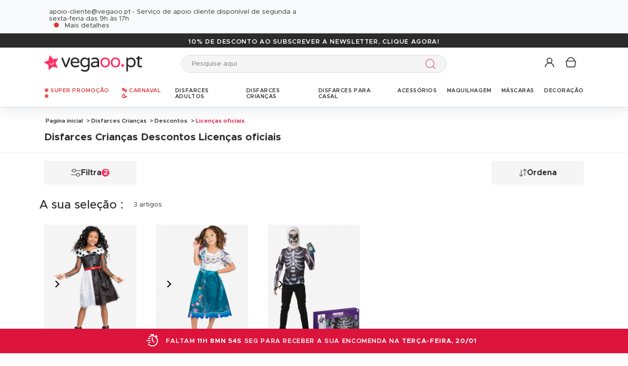

--- FILE ---
content_type: text/html; charset=UTF-8
request_url: https://www.vegaoo.pt/disfarces-criancas/r-2179-desconto/licencas-bis/cinzento-branco-bis.html
body_size: 39880
content:
<!DOCTYPE html>
<html lang="pt">
    <head data-site_lg="11"
          data-code_iso="PRT"
          data-locale="pt-PT"
          data-is_connected="0"
          data-auth_method=""
    >
        <meta charset="UTF-8;" />
        <meta name="msvalidate.01" content="58BC1B7022D1CB999463A6373C0E01D5" />
        <link rel="shortcut icon" href="/bundles/dgtmain/image/V5/favicon.png" />
        <link rel="apple-touch-icon" href="/bundles/dgtmain/image/V5/favicon.png"/>
        <meta name="viewport" content="width=device-width, initial-scale=1.0, maximum-scale=5.0" />
                
            <title>Disfarces Crianças Descontos Licenças oficiais e fatos de carnaval menina e menino baratos - Vegaoo.pt</title>
<meta name="description" content="Disfarces Crianças Descontos Licenças oficiais e fatos de carnaval menina e menino baratos - Vegaoo.pt, descubra uma grande loja online de fatos de carnaval para meninos, meninas e bebés para todas as festas temáticas. Compra o seu disfarce para criança ao melhor preço!">
<meta property="og:type" content="website" />
<meta property="og:title" content="Disfarces Crianças Descontos Licenças oficiais e fatos de carnaval menina e menino baratos - Vegaoo.pt" />
    <meta property="og:image"
          content="https://cdn.vegaoo.pt/public/images/layout/11/logo.svg" />
    <meta property="og:url" content="https://www.vegaoo.pt/disfarces-criancas/r-2179-desconto/licencas-bis/cinzento-branco-bis.html" />
<meta property="og:description" content="Disfarces Crianças Descontos Licenças oficiais e fatos de carnaval menina e menino baratos - Vegaoo.pt, descubra uma grande loja online de fatos de carnaval para meninos, meninas e bebés para todas as festas temáticas. Compra o seu disfarce para criança ao melhor preço!" />
    <meta name="p:domain_verify" content="82df1779013425494684972c5dd9e925" />
<meta name="robots" content="noindex, nofollow" />
    <meta name="theme-color" content="#f36"/>


                    
                    
                    

                            <link rel="preload" as="image" href="https://cdn.vegaoo.pt/images/rep_art/list_v5/341/5/341593/disfarce-classico-de-cruella-para-menina.jpg" />
                                <link rel="preload" as="image" href="https://cdn.vegaoo.pt/images/rep_art/list_v5/341/4/341477/deguisement-mirabel-encanto-classique-enfant_341477_32.jpg" />
                        
                    
    <script>
        var dataLayer = window.dataLayer || [];
    </script>

    
    <!-- Google Tag Manager -->
    <script>
        (function(w,d,s,l,i){w[l]=w[l]||[];w[l].push({'gtm.start':new Date().getTime(),event:'gtm.js'});var f=d.getElementsByTagName(s)[0],j=d.createElement(s),dl=l!='dataLayer'?'&l='+l:'';j.async=true;j.src='https://kiwi.vegaoo.pt/o0kwof3yuusj7z1.js?awl='+i.replace(/^GTM-/, '')+dl;f.parentNode.insertBefore(j,f);})(window,document,'script','dataLayer','GTM-KT37CK2');
        </script>
    <script>dataLayer.push({
            'event': 'axeptio_init_country',
            'country': "pt"
        })</script>
    <!-- End Google Tag Manager -->

        
                        <script type="text/javascript" >
    var DgtJsRoutes = {
                    'dgt_cms_node_popins-news': '/popin-news'
                    , 'dgt_cms_node_popins-click-and-collect': '/popin-click-and-collect'
                    , 'dgt_user_client_commandes': '/s/minha-conta/commandes'
                    , 'dgt_user_client_commande': '/s/minha-conta/commande'
                    , 'dgt_user_client_commandesuivi': '/s/minha-conta/commande/suivi'
                    , 'dgt_user_client_login': '/s/minha-conta/login'
                    , 'dgt_user_client_logout': '/s/minha-conta/logout'
                    , 'ajax_registration_validation': '/ajax_registration_validation/{group}/{value}'
                    , 'dgt_user_client_register': '/s/minha-conta/register'
                    , 'dgt_user_client_account': '/s/minha-conta'
                    , 'dgt_user_client_codes': '/s/minha-conta/my-vouchers'
                    , 'dgt_user_client_validate_first_step_fast_register': '/s/validatefirststepfastregister/{fastRegisterStep}'
                    , 'dgt_user_client_paysue': '/s/minha-conta/paysue'
                    , 'dgt_user_client_orderreturn': '/s/minha-conta/commande/return'
                    , 'dgt_user_client_commanderetourechange': '/s/minha-conta/commande/retourechange'
                    , 'dgt_user_client_commanderetourconfirmation': '/s/minha-conta/commande/retourconfirmation'
                    , 'dgt_user_client_retourbon': '/s/returnvoucher/{commande}/{retour}/{client}'
                    , 'dgt_user_client_commanderetoursuivi': '/s/minha-conta/commande/retoursuivi'
                    , 'dgt_user_client_commanderetoursuppr': '/s/minha-conta/commande/retoursuppr'
                    , 'dgt_user_client_commanderetourneproduit': '/s/minha-conta/commande/retourne-produit'
                    , 'dgt_user_client_bonretourcoliposte': '/s/minha-conta/commande/bon-retour-coliposte/{idCommande}'
                    , 'dgt_user_client_commanderetourlist': '/s/minha-conta/commande/returns'
                    , 'dgt_user_client_process_return_request': '/s/minha-conta/commande/process-returns'
                    , 'dgt_main_main_linkmoncompte': '/s/linkmoncompte'
                    , 'dgt_main_main_checkconnexioncharge': '/s/checkconnexioncharge'
                    , 'dgt_main_main_checkdevisencours': '/s/checkdevisencours'
                    , 'dgt_main_main_index': '/'
                    , 'dgt_main_menugauche': '/s/main/menugauche'
                    , 'get_routes': '/s/get_routes'
                    , 'dgt_cart_step_four': '/cart/5steps/4'
                    , 'dgt_cart_step_four_mobile': '/cart/52steps/4'
                    , 'dgt_cart_step_four_modepaiement': '/cart/getmodepaiement'
                    , 'dgt_cart_step_four_recappanier': '/cart/updaterecappanier'
                    , 'dgt_cart_step_four_valid_payment': '/cart/5steps/valid_payment'
                    , 'dgt_cart_cart_stepper': '/cart/{version}steps/{step}'
                    , 'dgt_cart_cart_supprimer': '/cart/supprimer/{id}'
                    , 'dgt_cart_cart_recalculer': '/cart/recalculer'
                    , 'dgt_cart_cart_update_ligne_panier': '/cart/update_ligne_panier'
                    , 'dgt_cart_cart_formcgv': '/cart/cgv'
                    , 'dgt_cart_cart_codereduction': '/cart/codereduction'
                    , 'dgt_cart_cart_client_info': '/cart/client_info'
                    , 'dgt_cart_cart_carrouselcart': '/cart/carrouselcart'
                    , 'dgt_cart_init_commande': '/cart/initcommande/{type}'
                    , 'dgt_cart_from_commande': '/cart/fromcommande/{orderId}'
                    , 'dgt_cart_cart_form_send_trustedshop_email': '/cart/send_trustedshop_email'
                    , 'dgt_cart_client_inscription': '/cart/inscription'
                    , 'dgt_cart_client_checkemail': '/cart/checkemail'
                    , 'dgt_cart_client_modifieradressefacturation': '/cart/modifieradressefacturation'
                    , 'dgt_cart_livraison_formpayslivraison': '/cart/pays'
                    , 'dgt_cart_livraison_formcplivraison': '/cart/formcplivraison'
                    , 'dgt_cart_livraison_formmodelivraison': '/cart/modelivraison'
                    , 'dgt_cart_livraison_formadresselivraison': '/cart/adresselivraison'
                    , 'dgt_cart_livraison_display_adresse_livraison': '/cart/display_adresse_livraison'
                    , 'dgt_cart_livraison_modifieradresselivrpointrelais': '/cart/modifieradresselivrpointrelais'
                    , 'dgt_cart_livraison_ajouteradresse': '/cart/ajouteradresse'
                    , 'dgt_cart_livraison_modifieradresse': '/cart/modifieradresse'
                    , 'dgt_cart_livraison_settypeadresselivraison': '/cart/settypeadresselivraison'
                    , 'dgt_cart_livraison_setpointrelais': '/cart/setpointrelais'
                    , 'dgt_cart_livraison_reset_relais': '/cart/resetrelais'
                    , 'dgt_cart_livraison_listpointrelais': '/cart/listpointrelais'
                    , 'dgt_cart_pickup_locations_postal': '/cart/pickup/locations/postal/{agencies}/{countryCode}/{postalCode}'
                    , 'dgt_cart_pickup_locations_coordinate': '/cart/pickup/locations/coordinates/{agencies}/{countryCode}/{longitude}/{latitude}'
                    , 'dgt_cart_paiement_formmodepaiementsitepays': '/cart/modepaiement'
                    , 'dgt_show_cart': '/cart/'
                    , 'dgt_show_express_button': '/cart/express_button'
                    , 'dgt_cart_express_connect': '/cart/express_connect/{service}-{method}'
                    , 'dgt_cart_paiement_retour_paiement': '/cart/retourpaiement'
                    , 'dgt_cart_postalcode_search': '/cart/postalcodesearch/{cp}/{country}/{formSource}'
                    , 'dgt_devis_start': '/s/devis/start'
                    , 'dgt_devis_display': '/s/devis'
                    , 'dgt_devis_valider': '/s/devis/valider'
                    , 'dgt_devis_setdatelivraisonsouhaitee': '/s/devis/setdatelivraisonsouhaitee'
                    , 'dgt_devis_emptycart': '/s/devis/emptycart/{emptyCart}'
                    , 'dgt_payment_payment_formcbinterne': '/paiement/{method}/formcbinterne'
                    , 'dgt_cart_paiement_klarna_init_session': '/paiement/klarna_init_session'
                    , 'dgt_cart_paiement_klarna_get_authorize_data': '/paiement/klarna_authorize_data'
                    , 'dgt_payment_payment_handle_adyen_form_cb_interne': '/paiement/handleadyenformcbinterne'
                    , 'dgt_contact_contact': '/s/contacto'
                    , 'dgt_contact_contactform': '/s/contacto/form'
                    , 'dgt_contact_contacttheme': '/s/contacto/theme'
                    , 'dgt_contact_contactdetail': '/s/contacto/detail'
                    , 'dgt_produit_produit_carrousellastvisitedproducts': '/produit/carrousellastvisitedproducts'
                    , 'dgt_produit_produit_grilletaille': '/produit/{idProduit}/grilletaille'
                    , 'dgt_produit_produit_popinalertedispo': '/produit/{idProduit}/{idReference}/popinalertedispo'
                    , 'dgt_produit_popinalertedisporupture': '/produit/{idReference}/popinalertedisporupture'
                    , 'dgt_produit_alertedispo': '/produit/{idProduit}/alertedispo'
                    , 'dgt_listing_multi_filter': '/listing/multifilter'
            };
</script>
    <script src="/bundles/dgtjsrouting/js/dgt_jsrouting.js"></script>

            
    <script type="text/javascript" src="/assets/js/a593b8a-e4fb31b.js"></script>

    <script type="text/javascript" src="/assets/js/bd2e51b-3722397.js"></script>

    <script type="text/javascript" src="/assets/js/0728941-bf440a8.js" defer></script>

    <script >
                        let isFbConnected = false;
        const fbLoginPath = "/s/connect/facebook";

        window.fbAsyncInit = function() {
            // init the FB JS SDK
            FB.init({
                appId      : '1649145532065489',                        // App ID from the app dashboard
                status     : true,                                 // Check Facebook Login status
                xfbml      : true,                                 // Look for social plugins on the page
                popin      : true,
                version    : 'v16.0'
            });

            FB.getLoginStatus( function(response) {
                if (response.status === 'connected') {
                    isFbConnected = true;
                } else {
                    if (AUTH.isConnected() && AUTH.authMethod() === 'Facebook') {
                        document.location = "/s/minha-conta/logout";
                    }
                }
            }, true);
        };

        // Load the SDK asynchronously
        (function(d, s, id){
            var js, fjs = d.getElementsByTagName(s)[0];
            if (d.getElementById(id)) {return;}
            js = d.createElement(s); js.id = id;
            js.src = "//connect.facebook.net/pt_PT/all.js";
            fjs.parentNode.insertBefore(js, fjs);
        }(document, 'script', 'facebook-jssdk'));


        function fbLogin() {
            if (isFbConnected) {
                document.location = fbLoginPath;
            } else {
                // not_authorized
                FB.login(function(response) {
                    if (response.authResponse) {
                        document.location = fbLoginPath;
                    }
                }, {scope: 'email'});
            }
        }
    </script>


        
            <script type="text/javascript" src="/assets/js/3416112-29c7c7c.js"></script>
    
            <script data-main="/assets/bundles/dgtmain/js/require/main.js" src="/assets/js/e7e6a10-c4334e3.js"></script>
<script>
    need.config({
        rootUrl: ""
    });
</script>

                        <link href="/assets/css/bee788f-a73aed9.css" rel="stylesheet">

                                    <script type="application/ld+json">
    {
        "@context": "https://schema.org",
        "@type": "Organization",
        "name": "vegaoo.pt",
        "url": "https://www.vegaoo.pt/",
        "logo": "https://cdn.vegaoo.pt/public/images/layout/11/logo.gif",
        "contactPoint": [{
            "@type": "ContactPoint",
            "telephone": "",
            "contactType": "customer support"
        }]
            }
</script>
    </head>

        
    <body
            data-page-type="listingProduits"          data-tags="ga4" data-trigger="onload" data-event="page_view" data-event-data="{&quot;environnement&quot;:&quot;prod&quot;,&quot;langue&quot;:&quot;pt&quot;,&quot;country&quot;:&quot;PT&quot;,&quot;page_category&quot;:&quot;Listing&quot;}"
          class="1
                                                                             PRT
                    
                                    "
          data-version="V5"
    >
<span
    id="shipping_data"
    style="display: none"
    data-shipping_date_before_limit="1768874400"
    data-shipping_date_after_limit="1768939200"
    data-hour_limit="16"
    data-tomorrow="1768791006"
    data-locale="pt_PT"
></span>

                    
    <!-- Google Tag Manager (noscript) -->
    <noscript><iframe src="https://kiwi.vegaoo.pt/ns.html?id=GTM-KT37CK2" height="0" width="0" style="display:none;visibility:hidden"></iframe></noscript>
    <!-- End Google Tag Manager -->

        
        <svg style="position: absolute; width: 0; height: 0; overflow: hidden;" version="1.1" xmlns="http://www.w3.org/2000/svg" xmlns:xlink="http://www.w3.org/1999/xlink">
    <defs>
        <symbol id="icon-tiktok-KM" viewBox="0 0 2500 2500">
            <title>Tiktok</title>
            <path d="M2202.38,0H297.62C133.51,0,0,133.51,0,297.62V2202.38C0,2366.49,133.51,2500,297.62,2500H2202.38c164.11,0,297.62-133.51,297.62-297.62V297.62C2500,133.51,2366.49,0,2202.38,0M1964.64,1090.65q-20.48,2-41.07,2.09a445.94,445.94,0,0,1-373.15-201.67V1577.8c0,280.32-227.25,507.56-507.56,507.56S535.3,1858.12,535.3,1577.8s227.24-507.56,507.56-507.56h0c10.59,0,21,1,31.37,1.61V1322c-10.42-1.25-20.66-3.15-31.37-3.15-143.07,0-259,116-259,259s116,259,259,259,269.46-112.73,269.46-255.83l2.5-1166.31h239.29c22.56,214.58,195.58,382.19,410.77,397.92v278" />
        </symbol>
        <symbol id="icon-tiktok-DGT" viewBox="0 0 2500 2500">
            <title>Tiktok</title>
            <path d="M2202.38 0H297.62C133.51 0 0 133.51 0 297.62V2202.38C0 2366.49 133.51 2500 297.62 2500H2202.38c164.11 0 297.62-133.51 297.62-297.62V297.62C2500 133.51 2366.49 0 2202.38 0M1964.64 1090.65q-20.48 2-41.07 2.09a445.94 445.94 0 0 1-373.15-201.67V1577.8c0 280.32-227.25 507.56-507.56 507.56S535.3 1858.12 535.3 1577.8s227.24-507.56 507.56-507.56h0c10.59 0 2  1 31.37 1.61V1322c-10.42-1.25-20.66-3.15-31.37-3.15-143.07 0-259 116-259 259s116 259 259 259 269.46-112.73 269.46-255.83l2.5-1166.31h239.29c22.56 214.58 195.58 382.19 410.77 397.92v278" />
        </symbol>
        <symbol id="icon-pinterest" viewBox="0 0 24 24">
            <title>Pinterest</title>
            <path d="M12 0a12 12 0 0 0-4.37 23.17c-.1-.95-.2-2.4.04-3.44l1.4-5.96s-.35-.72-.35-1.78c0-1.67.96-2.92 2.17-2.92 1.02 0 1.52.77 1.52 1.7 0 1.02-.66 2.56-1 3.99-.28 1.2.6 2.17 1.78 2.17 2.13 0 3.77-2.25 3.77-5.5 0-2.87-2.06-4.88-5.01-4.88a5.2 5.2 0 0 0-5.42 5.2c0 1.04.4 2.14.9 2.74.1.12.1.23.08.35l-.34 1.36c-.05.22-.17.27-.4.16-1.5-.7-2.43-2.89-2.43-4.65 0-3.78 2.75-7.26 7.92-7.26 4.17 0 7.4 2.97 7.4 6.93 0 4.14-2.6 7.46-6.22 7.46-1.22 0-2.36-.63-2.75-1.37l-.75 2.85c-.27 1.04-1 2.35-1.5 3.15A12.03 12.03 0 0 0 24 12 12 12 0 0 0 12 0z" fill-rule="evenodd" clip-rule="evenodd"/>
        </symbol>
        <symbol id="icon-twitter" viewBox="0 0 24 24">
            <title>Twitter</title>
            <path d="M24 4.557c-.883.392-1.832.656-2.828.775 1.017-.609 1.798-1.574 2.165-2.724-.951.564-2.005.974-3.127 1.195-.897-.957-2.178-1.555-3.594-1.555-3.179 0-5.515 2.966-4.797 6.045-4.091-.205-7.719-2.165-10.148-5.144-1.29 2.213-.669 5.108 1.523 6.574-.806-.026-1.566-.247-2.229-.616-.054 2.281 1.581 4.415 3.949 4.89-.693.188-1.452.232-2.224.084.626 1.956 2.444 3.379 4.6 3.419-2.07 1.623-4.678 2.348-7.29 2.04 2.179 1.397 4.768 2.212 7.548 2.212 9.142 0 14.307-7.721 13.995-14.646.962-.695 1.797-1.562 2.457-2.549z"/>
        </symbol>
        <symbol id="icon-youtube" viewBox="0 0 24 24">
            <title>Youtube</title>
            <path d="M19.615 3.184c-3.604-.246-11.631-.245-15.23 0-3.897.266-4.356 2.62-4.385 8.816.029 6.185.484 8.549 4.385 8.816 3.6.245 11.626.246 15.23 0 3.897-.266 4.356-2.62 4.385-8.816-.029-6.185-.484-8.549-4.385-8.816zm-10.615 12.816v-8l8 3.993-8 4.007z"/>
        </symbol>
        <symbol id="icon-facebook" viewBox="0 0 24 24">
            <title>Facebook</title>
            <path d="M22.675 0h-21.35c-.732 0-1.325.593-1.325 1.325v21.351c0 .731.593 1.324 1.325 1.324h11.495v-9.294h-3.128v-3.622h3.128v-2.671c0-3.1 1.893-4.788 4.659-4.788 1.325 0 2.463.099 2.795.143v3.24l-1.918.001c-1.504 0-1.795.715-1.795 1.763v2.313h3.587l-.467 3.622h-3.12v9.293h6.116c.73 0 1.323-.593 1.323-1.325v-21.35c0-.732-.593-1.325-1.325-1.325z"/>
        </symbol>
        <symbol id="icon-instagram" viewBox="0 0 24 24">
            <title>Instagram</title>
            <path d="M12 2.16c3.2 0 3.58.01 4.85.07 3.25.15 4.77 1.7 4.92 4.92.06 1.27.07 1.65.07 4.85 0 3.2-.01 3.58-.07 4.85-.15 3.23-1.66 4.77-4.92 4.92-1.27.06-1.64.07-4.85.07a83 83 0 0 1-4.85-.07c-3.26-.15-4.77-1.7-4.92-4.92A82.98 82.98 0 0 1 2.16 12a84 84 0 0 1 .07-4.85c.15-3.23 1.67-4.77 4.92-4.92A84.4 84.4 0 0 1 12 2.16zM12 0C8.74 0 8.33.01 7.05.07 2.7.27.27 2.7.07 7.05A84.29 84.29 0 0 0 0 12c0 3.26.01 3.67.07 4.95.2 4.36 2.62 6.78 6.98 6.98 1.28.06 1.7.07 4.95.07 3.26 0 3.67-.01 4.95-.07 4.35-.2 6.78-2.62 6.98-6.98.06-1.28.07-1.7.07-4.95 0-3.26-.01-3.67-.07-4.95C23.73 2.7 21.3.27 16.95.07A84.33 84.33 0 0 0 12 0zm0 5.84a6.16 6.16 0 1 0 0 12.32 6.16 6.16 0 0 0 0-12.32zM12 16a4 4 0 1 1 0-8 4 4 0 0 1 0 8zm6.4-11.85a1.44 1.44 0 1 0 0 2.89 1.44 1.44 0 0 0 0-2.89z"/>
        </symbol>
        <symbol id="icon-location" viewBox="0 0 24 24">
            <title>Location</title>
            <path d="M5.000,6.875 C3.964,6.875 3.125,6.036 3.125,5.000 C3.125,3.964 3.964,3.125 5.000,3.125 C6.036,3.125 6.875,3.964 6.875,5.000 C6.875,6.036 6.036,6.875 5.000,6.875 ZM5.000,0.000 C2.376,0.000 -0.000,2.127 -0.000,4.751 C-0.000,7.375 2.168,10.508 5.000,15.000 C7.832,10.508 10.000,7.375 10.000,4.751 C10.000,2.127 7.624,0.000 5.000,0.000 Z"/>
        </symbol>
        <symbol id="icon-cross" viewBox="0 0 24 24">
            <title>Close</title>
            <path d="M24 21.6L21.6 24 12 14.4 2.4 24 0 21.6 9.6 12 0 2.4 2.4 0 12 9.6 21.6 0 24 2.4 14.4 12l9.6 9.6z"/>
        </symbol>
        <symbol id="icon-cross-alternate" viewBox="0 0 24 24">
            <title>Close alternate</title>
            <path d="M23.31,1.69A.92.92,0,0,0,22,.43l-9.71,10.3L1.54.61A.92.92,0,0,0,.25.65a.91.91,0,0,0,0,1.29L11,12.06l-9.47,10a.91.91,0,0,0,1.33,1.25l9.47-10,10.11,9.54a.92.92,0,1,0,1.26-1.34L13.6,12Z" transform="translate(0)" style="fill-rule:evenodd"/>
        </symbol>
        <symbol id="icon-search" viewBox="0 0 22 22">
            <title>Search</title>
            <circle fill="none" stroke="currentColor" stroke-linecap="round" stroke-linejoin="round" stroke-width="1.5" cx="8.87" cy="8.87" r="8.12"/>
            <line fill="none" stroke="currentColor" stroke-linecap="round" stroke-linejoin="round" stroke-width="1.5" x1="19.02" y1="19.02" x2="14.6" y2="14.6"/>
        </symbol>
        <symbol id="icon-arrow" viewBox="0 0 24 24">
            <title>Arrow</title>
            <path d="M24 12l-6.5 6.5-1.1-1.1 4.3-4.3H.1v-1.5h21.3l-5-5 1.1-1.1 5.4 5.4L24 12z"/>
        </symbol>
        <symbol id="icon-heart" viewBox="-1 -1 26 26">
            <title>Heart</title>
            <path stroke-width="2" d="M11.23 20.73c-.2-.13-.55-.39-1.2-.98-1.26-1.2-3.53-3.62-7.69-8.48l-.01-.01-.01-.01a6.46 6.46 0 01-1.69-4.4c0-1.68.6-3.24 1.7-4.41a5.44 5.44 0 018.5.48l.5.67.5-.67c.13-.16.26-.33.42-.48a5.43 5.43 0 018.09 0 6.38 6.38 0 011.7 4.41c0 1.68-.6 3.24-1.7 4.41v.01l-.01.01a126.39 126.39 0 01-7.69 8.47c-.63.59-1 .87-1.18.98h-.23z"/>
        </symbol>
        <symbol id="icon-star" viewBox="-1 -1 24 24">
            <path fill="currentColor" stroke-width="2" stroke-miterlimit="10" d="M9.79.84l2.23,4.52c.09.18.26.3.46.33l4.99.72c.5.07.7.69.34,1.04l-3.61,3.52c-.14.14-.21.34-.17.54l.85,4.97c.09.5-.44.88-.88.64l-4.46-2.35c-.18-.09-.39-.09-.57,0l-4.46,2.35c-.45.23-.97-.14-.88-.64l.85-4.97c.03-.2-.03-.4-.17-.54L.68,7.45c-.36-.35-.16-.96.34-1.04l4.99-.72c.2-.03.37-.15.46-.33L8.7.84c.22-.45.87-.45,1.09,0Z"/>
        </symbol>
        <symbol id="icon-star-empty" viewBox="-1 -1 24 24">
            <path fill="none" stroke-width="2" stroke-miterlimit="10" d="M9.79.84l2.23,4.52c.09.18.26.3.46.33l4.99.72c.5.07.7.69.34,1.04l-3.61,3.52c-.14.14-.21.34-.17.54l.85,4.97c.09.5-.44.88-.88.64l-4.46-2.35c-.18-.09-.39-.09-.57,0l-4.46,2.35c-.45.23-.97-.14-.88-.64l.85-4.97c.03-.2-.03-.4-.17-.54L.68,7.45c-.36-.35-.16-.96.34-1.04l4.99-.72c.2-.03.37-.15.46-.33L8.7.84c.22-.45.87-.45,1.09,0Z"/>
        </symbol>
        <symbol id="icon-star-half" viewBox="-1 -1 24 24">
            <path fill="currentColor" stroke-width="2" d="M9.24,14.7c-.1,0-.19.02-.28.07l-4.46,2.35c-.45.23-.97-.14-.88-.64l.85-4.97c.03-.2-.03-.4-.17-.54L.68,7.45c-.36-.35-.16-.96.34-1.04l4.99-.72c.2-.03.37-.15.46-.33L8.7.84c.11-.23.33-.34.55-.34v14.2Z"/>
            <path fill="none" stroke-width="2" stroke-miterlimit="10"  d="M9.79.84l2.23,4.52c.09.18.26.3.46.33l4.99.72c.5.07.7.69.34,1.04l-3.61,3.52c-.14.14-.21.34-.17.54l.85,4.97c.09.5-.44.88-.88.64l-4.46-2.35c-.18-.09-.39-.09-.57,0l-4.46,2.35c-.45.23-.97-.14-.88-.64l.85-4.97c.03-.2-.03-.4-.17-.54L.68,7.45c-.36-.35-.16-.96.34-1.04l4.99-.72c.2-.03.37-.15.46-.33L8.7.84c.22-.45.87-.45,1.09,0Z"/>
        </symbol>
        <symbol id="icon-grid-size" viewBox="-1 0 40 19">
            <path fill="none" stroke="#2b2b2b" stroke-linecap="round" stroke-linejoin="round" stroke-width="1.4" d="M12.7,3.77c0-.08-.01-.16-.01-.24,0-1.54,1.24-2.78,2.78-2.78s2.78,1.24,2.78,2.78-1.24,2.78-2.78,2.78h-.05v2.14l14.71,7.13c1.14.47.81,2.17-.43,2.17H1.88c-1.24,0-1.57-1.71-.42-2.17l11.03-6.16"/>
        </symbol>
        <symbol id="icon-cart" viewBox="0 0 24 24">
            <path fill="none" stroke-miterlimit="10" stroke-width="1.5" d="M17.97,7.57l-1.36,9.52c-.09.6-.6,1.05-1.21,1.05H3.41c-.61,0-1.13-.41-1.21-1.05L.8,7.57h17.11Z"/>
            <path fill="none" stroke-miterlimit="10" stroke-width="1.5" d="M15.62,7.57s0-.05,0-.08c0-3.51-2.85-6.36-6.36-6.36S2.91,3.98,2.91,7.49c0,.03,0,.05,0,.08"/>
         </symbol>
        <symbol id="icon-credit-card" viewBox="0 0 24 24">
            <path d="M1.66,5H22.35a.83.83,0,0,1,.83.82v.83H.83V5.79A.83.83,0,0,1,1.66,5ZM.83,7.45H23.18V9.1H.83Zm0,2.48v8.28a.83.83,0,0,0,.83.83H22.35a.83.83,0,0,0,.83-.83V9.93ZM0,5.79A1.65,1.65,0,0,1,1.66,4.14H22.35A1.65,1.65,0,0,1,24,5.79V18.21a1.65,1.65,0,0,1-1.65,1.65H1.66A1.65,1.65,0,0,1,0,18.21Zm4.14,8.28h9.93v1.66H4.14Zm-.83,0a.83.83,0,0,1,.83-.83h9.93a.83.83,0,0,1,.83.83v1.66a.83.83,0,0,1-.83.82H4.14a.83.83,0,0,1-.83-.82Z" style="fill-rule:evenodd"/>
        </symbol>
        <symbol id="icon-exchange" viewBox="0 0 24 24">
            <path d="M7,.88A.52.52,0,0,0,6.3.15L1.89,4.56a.52.52,0,0,0,0,.73L6.3,9.7A.52.52,0,1,0,7,9L3.49,5.44H21.74a.52.52,0,1,0,0-1H3.49ZM17.7,14.3A.52.52,0,0,0,17,15l3.54,3.53H2.26a.52.52,0,1,0,0,1H20.51L17,23.12a.52.52,0,0,0,.73.73l4.41-4.41a.52.52,0,0,0,0-.73Z" style="fill-rule:evenodd"/>
        </symbol>
        <symbol id="icon-cheque" viewBox="0 0 24 24">
            <path d="M.11,12.16a.33.33,0,0,1,0-.47L1.2,10.42V6.9a.67.67,0,0,1,.67-.67h3l1-1.09a.33.33,0,0,1,.5.44l-.57.65h.37l.37-.42a.33.33,0,0,1,.47,0,.34.34,0,0,1,0,.45h16.3A.67.67,0,0,1,24,6.9V18.3a.67.67,0,0,1-.67.67H1.87a.67.67,0,0,1-.67-.67V12.85a.33.33,0,0,1-.42,0,.34.34,0,0,1,0-.47l.45-.51v-.42l-.61.7A.35.35,0,0,1,.11,12.16Zm1.76-.06v6.2H23.33V6.9H6.44ZM5.55,6.9,1.87,11.09v-.42L5.18,6.9ZM1.87,9.65,4.29,6.9H1.87Zm2.35,2.62a.34.34,0,0,0,0,.67h8.72a.34.34,0,0,0,0-.67ZM3.89,16a.33.33,0,0,1,.33-.33h11.4a.34.34,0,0,1,0,.67H4.22A.34.34,0,0,1,3.89,16Zm13.74-.33a.34.34,0,0,0,0,.67H21a.34.34,0,1,0,0-.67Z" transform="translate(0)" style="fill-rule:evenodd"/>
        </symbol>
        <symbol id="icon-mandat" viewBox="0 0 24 24">
            <path d="M14.72.91H9.28V3.62h5.44ZM8.38.91v.45H3.85A1.36,1.36,0,0,0,2.49,2.72V22.64A1.36,1.36,0,0,0,3.85,24h16.3a1.36,1.36,0,0,0,1.36-1.36V2.72a1.36,1.36,0,0,0-1.36-1.36H15.62V.91a.9.9,0,0,0-.9-.91H9.28A.9.9,0,0,0,8.38.91ZM3.85,2.26H8.38V3.62a.9.9,0,0,0,.9.91h5.44a.9.9,0,0,0,.9-.91V2.26h4.53a.46.46,0,0,1,.45.46V22.64a.46.46,0,0,1-.45.46H3.85a.46.46,0,0,1-.45-.46V2.72A.46.46,0,0,1,3.85,2.26ZM6.11,8.69a.37.37,0,0,1,.37-.36H17.34a.37.37,0,0,1,.37.36.38.38,0,0,1-.37.37H6.48A.38.38,0,0,1,6.11,8.69Zm0,3.63A.37.37,0,0,1,6.48,12H17.34a.36.36,0,1,1,0,.72H6.48A.37.37,0,0,1,6.11,12.32Zm.37,3.26a.36.36,0,1,0,0,.72H17.34a.36.36,0,1,0,0-.72Zm-.37,4a.37.37,0,0,1,.37-.36H17.34a.37.37,0,0,1,.37.36.38.38,0,0,1-.37.37H6.48A.38.38,0,0,1,6.11,19.56Z" style="fill-rule:evenodd"/>
        </symbol>
        <symbol id="icon-user" viewBox="-1 -1 26 26">
            <g fill="none" stroke-miterlimit="10" stroke-width="2">
              <circle cx="10.34" cy="6.2" r="5.57"/>
              <path d="M20.06 21.48a9.71 9.71 0 00-19.42 0"/>
            </g>
        </symbol>
        <symbol id="icon-arrow-small" viewBox="0 0 24 24">
            <path d="M18.2 12l-1.4 1.5-9.7 10L5.8 22l9.7-10L5.8 2 7.2.5l9.7 10 1.3 1.5z"/>
        </symbol>
        <symbol id="icon-play" viewBox="0 0 24 24">
            <path d="M2.14 24V0l19.72 12L2.14 24zM4.31 3.89v16.22L17.63 12 4.31 3.89z"/>
        </symbol>
        <symbol id="icon-play-full" viewBox="0 0 24 24">
            <path d="M2.77,24V0L21.23,11.43Z"/>
        </symbol>
        <symbol id="icon-download" viewBox="0 0 24 24">
            <path d="M21.21 18.47v3.48H2.79v-3.48H1v5.27h22v-5.27zm-4-7.63l-1.27-1.27-3.04 3.05V0h-1.8v12.62L8.06 9.57l-1.27 1.27L12 16.05z"/>
        </symbol>
        <symbol id="icon-email" viewBox="0 0 24 24">
            <path d="M.3 3.5v16.7h23.4V3.5H.3zm19.2 1.9L12 10.6 4.5 5.4h15zM2.3 18.1V6.4L12 13l9.7-6.6v11.8s-19.4 0-19.4-.1z"/>
        </symbol>
        <symbol id="icon-share" viewBox="0 0 24 24">
            <circle fill="none" stroke="#2b2b2b" stroke-linejoin="round" stroke-linecap="round" stroke-width="1.5" cx="15.75" cy="3.75" r="3"/>
            <circle fill="none" stroke="#2b2b2b" stroke-linejoin="round" stroke-linecap="round" stroke-width="1.5" cx="3.75" cy="10.75" r="3"/>
            <circle fill="none" stroke="#2b2b2b" stroke-linejoin="round" stroke-linecap="round" stroke-width="1.5" cx="15.75" cy="17.75" r="3"/>
            <line fill="none" stroke="#2b2b2b" stroke-linejoin="round" stroke-linecap="round" stroke-width="1.5" x1="6.34" y1="12.26" x2="13.17" y2="16.24"/>
            <line fill="none" stroke="#2b2b2b" stroke-linejoin="round" stroke-linecap="round" stroke-width="1.5" x1="13.16" y1="5.26" x2="6.34" y2="9.24"/>
        </symbol>
        <symbol id="icon-share-thicker" viewBox="0 0 24 24">
            <circle cx="16.95" fill="none" stroke-width="2" cy="19.78" r="2.83"/>
            <circle cx="7.05" fill="none" stroke-width="2" cy="11.3" r="2.83"/>
            <path d="M14.83,5.64,9.88,9.88" fill="none" stroke-width="2"/>
            <circle cx="16.95" fill="none" stroke-width="2" cy="4.22" r="2.83"/>
            <path d="M9.17,13.42l5.66,4.24" fill="none" stroke-width="2"/>
        </symbol>
        <symbol id="icon-checkmark" viewBox="0 0 24 24">
            <path stroke-width="2" d="M.61,12l8.11,8.55L23.4,3.46" style="fill:none;stroke-linecap:round;stroke-linejoin:round"/>
        </symbol>
        <symbol id="icon-checkmark-bold" viewBox="0 0 24 24">
            <path stroke-width="3" d="M.61,12l8.11,8.55L23.4,3.46" style="fill:none;stroke-linecap:round;stroke-linejoin:round"/>
        </symbol>
        <symbol id="icon-checkmark-bold-rounded" viewBox="0 0 55 55">
            <path stroke-width="5" d="M15 27.8485L23.8942 37.697L40 18" style="fill:none;stroke-linecap:round;stroke-linejoin:round"/>
        </symbol>
        <symbol id="icon-attach-file" viewBox="0 0 24 24">
            <path d="M16.8,7.68V19.2a4.8,4.8,0,0,1-9.6,0V3.36a3.36,3.36,0,1,1,6.72,0V19.2a1.92,1.92,0,0,1-3.84,0V3.36a.48.48,0,0,1,.48-.48.49.49,0,0,1,.48.48V19.2a1,1,0,0,0,1.92,0V3.36a2.4,2.4,0,0,0-4.8,0V19.2a3.84,3.84,0,0,0,7.68,0V7.68a.48.48,0,0,1,.48-.48A.49.49,0,0,1,16.8,7.68Z" />
        </symbol>
        <symbol id="icon-crosshair" viewBox="0 0 24 24">
            <path d="M12 23.797C5.495 23.797.203 18.505.203 12S5.495.203 12 .203 23.797 5.495 23.797 12 18.505 23.797 12 23.797zm0-22.594C6.046 1.203 1.203 6.046 1.203 12c0 5.953 4.843 10.797 10.797 10.797 5.953 0 10.797-4.844 10.797-10.797 0-5.954-4.844-10.797-10.797-10.797z"/><path  d="M17.084 11.435h-4.519V6.916h-1.13v4.519H6.916v1.13h4.519v4.519h1.13v-4.519h4.519z"/>
        </symbol>
        <symbol id="icon-house" viewBox="0 0 24 24">
            <title>House</title>
            <path d="M.615.941H0V22.971h14.067v.087h6.822v-.087H24V.941H.615zm20.273 20.8h1.881V5.125H1.231V21.74h12.836V11.437h6.822v10.304zm-1.16 0h-4.502v-9.143h4.502v9.143zM1.231 3.895V2.172h21.538v1.723H1.231zm1.985 7.77H11.676v6.121H3.216v-6.121zm1.198 1.198v3.724h6.063v-3.724H4.414z" fill-rule="evenodd" clip-rule="evenodd"/>
        </symbol>
        <symbol id="icon-double-arrow" viewBox="0 0 24 24">
            <title>Double Arrow</title>
            <path d="M7.029.875A.513.513 0 006.304.15l-4.41 4.41c-.2.2-.2.525 0 .725l4.41 4.41a.513.513 0 00.725-.725L3.494 5.436h18.249a.513.513 0 000-1.026H3.494L7.029.875zm10.667 13.429a.513.513 0 00-.725.725l3.535 3.535H2.256a.513.513 0 000 1.026h18.25l-3.535 3.535a.513.513 0 00.725.725l4.41-4.41a.514.514 0 000-.726l-4.41-4.41z" fill-rule="evenodd" clip-rule="evenodd"/>
        </symbol>
        <symbol id="icon-cardboard" viewBox="0 0 24 24">
            <title>cardboard</title>
            <path d="M8.924 0h-.205L.312 3.969c-.308.107-.308.536-.205.751L2.67 7.937.107 11.155c-.205.215-.103.644.205.751l2.563 1.287v6.329c0 .215.103.429.308.429l8.612 3.969c.103.107.308.107.41 0l8.612-3.969c.205-.107.308-.215.308-.429v-6.329l2.563-1.287c.308-.107.308-.536.205-.751L21.33 7.937l2.563-3.218c.205-.215.103-.644-.205-.751L15.281 0h-.205c-.103 0-.205.107-.308.107L12 3.218 9.334.107C9.232 0 9.027 0 8.924 0zm-.102 1.073l2.461 2.682-7.69 3.54-2.256-2.683 7.485-3.539zm6.459 0l7.485 3.647-2.256 2.681-7.69-3.54 2.461-2.788zm-3.178 3.432l7.485 3.432-7.485 3.432-7.485-3.432 7.485-3.432zm-8.51 4.076l7.69 3.54-2.461 2.682-7.485-3.433 2.256-2.789zm17.019 0l2.256 2.682-7.485 3.647-2.461-2.682 7.69-3.647zm-9.022 4.72v9.439L3.9 19.2v-5.578l4.819 2.36c.205.107.41 0 .513-.107l2.358-2.574zm1.025 0l2.256 2.574c.103.107.41.215.513.107l4.819-2.36V19.2l-7.69 3.54v-9.439h.102z"/>
        </symbol>
        <symbol id="icon-print" viewBox="0 0 24 24">
            <title>Print</title>
            <path d="M4.651 6.72V1.004h13.392V6.72H4.651zm-.126 0a.398.398 0 00-.171-.037v.037h.171zm-.878 0V.913c0-.266.128-.49.276-.638A.913.913 0 014.56 0h13.573c.266 0 .49.128.638.276s.276.372.276.638v5.75a.543.543 0 01.035.057h.901a2.85 2.85 0 012.83 2.83v8.843a2.85 2.85 0 01-2.83 2.83h-.768v1.601c.092.363-.119.674-.231.802a1.2 1.2 0 01-.301.248.922.922 0 01-.447.125H4.663c-.283 0-.564-.097-.774-.308a1.08 1.08 0 01-.308-.774v-1.694h-.564a2.85 2.85 0 01-2.83-2.83V9.55c0-1.613 1.254-2.949 2.852-2.83h.608zm14.897 0v-.036a.393.393 0 00-.171.037h.171zM3.581 15.206v4.882h-.564c-.92 0-1.694-.774-1.694-1.694V9.55c0-1.052.79-1.768 1.647-1.696l.047.002h16.966c.92 0 1.694.774 1.694 1.694v8.843c0 .92-.774 1.694-1.694 1.694h-.768v-4.882c0-.283-.097-.564-.308-.774a1.08 1.08 0 00-.774-.308H4.663c-.283 0-.564.097-.774.308a1.083 1.083 0 00-.308.775zm1.136.054v7.604H18.08V15.26H4.717zm1.69 2.517c0-.286.231-.517.517-.517h8.74a.516.516 0 110 1.034h-8.74a.518.518 0 01-.517-.517zm.517 2.362a.516.516 0 100 1.034h8.74a.516.516 0 100-1.034h-8.74z" fill-rule="evenodd" clip-rule="evenodd"/>
        <symbol id="icon-paypal" viewBox="0 0 24 24">
            <path d="M4.56,0,0,20.6H6.06l1.47-6.84h4.31A8.43,8.43,0,0,0,20.35,7C21.41,2.2,18,0,14.86,0ZM21.41,4.16a6.18,6.18,0,0,1,.45,4.32,8.36,8.36,0,0,1-8.51,6.76H9L7.53,22.08H3.87L3.46,24H9.52L11,17.16H15.3a8.43,8.43,0,0,0,8.51-6.76C24.5,7.2,23.24,5.16,21.41,4.16ZM9.69,4.2h3a2.11,2.11,0,0,1,2,2.84l0,.08,0,.16-.08.12-.08.16-.08.12-.08.12V8l-.09.12-.08.12L14,8.36,14,8.48l-.12.12-.12.12-.09.08-.12.08L13.39,9l-.12.08-.12.12L13,9.28l-.12.08-.16.08-.12.08-.13.08h-.12l-.12,0-.16,0-.12,0-.17,0-.12,0H8.47Z" />
        </symbol>
        <symbol id="icon-amazon-pay" viewBox="0 0 24 24">
            <path d="M0,14.75c.09-.17.2-.19.38-.1.41.22.81.45,1.23.66a22.72,22.72,0,0,0,5,1.84,23.06,23.06,0,0,0,2.48.47,22.16,22.16,0,0,0,3.73.2,20.19,20.19,0,0,0,2-.15A23.44,23.44,0,0,0,21.28,16a.55.55,0,0,1,.36-.05.32.32,0,0,1,.16.55,2.72,2.72,0,0,1-.38.29,14.6,14.6,0,0,1-3.91,1.9,17.81,17.81,0,0,1-3,.7,16.23,16.23,0,0,1-2.09.19H11a18.44,18.44,0,0,1-2-.21,18.15,18.15,0,0,1-3.16-.83A17.54,17.54,0,0,1,.17,15.06,1.24,1.24,0,0,1,0,14.83v-.08ZM6.2,4.43,6,4.45a3.28,3.28,0,0,0-1.5.6l-.28.22s0,0,0-.06,0-.22,0-.32-.12-.27-.3-.27H3.45c-.27,0-.32.06-.32.33v8.42a.2.2,0,0,0,.19.2h.83a.2.2,0,0,0,.2-.2v-3l.09.07a2.72,2.72,0,0,0,2.39.62A2.4,2.4,0,0,0,8.55,9.68,4.09,4.09,0,0,0,9,7.93a4.57,4.57,0,0,0-.32-2A2.33,2.33,0,0,0,6.92,4.49l-.39-.06ZM4.34,6.09A.15.15,0,0,1,4.41,6,2.68,2.68,0,0,1,6.2,5.44a1.43,1.43,0,0,1,1.32,1,3.92,3.92,0,0,1,.19,1.31A3.86,3.86,0,0,1,7.55,9a1.53,1.53,0,0,1-1.67,1.13,2.79,2.79,0,0,1-1.47-.55.15.15,0,0,1-.07-.13c0-.56,0-1.12,0-1.68S4.35,6.65,4.34,6.09Zm8.08-1.66-.11,0a5.49,5.49,0,0,0-1.14.16c-.24.06-.47.15-.7.23a.29.29,0,0,0-.21.3c0,.13,0,.27,0,.4s.08.24.27.19.61-.17.92-.23a4.21,4.21,0,0,1,1.46,0,.92.92,0,0,1,.66.33,1.1,1.1,0,0,1,.21.65c0,.33,0,.66,0,1a.13.13,0,0,1,0,.06h0a6.63,6.63,0,0,0-1.25-.19,3.21,3.21,0,0,0-1.31.15,1.93,1.93,0,0,0-1.16,1,2.13,2.13,0,0,0-.15,1.22,1.65,1.65,0,0,0,.84,1.26,2.26,2.26,0,0,0,1.49.21,3.24,3.24,0,0,0,1.58-.73l.06,0c0,.15.05.29.08.43a.22.22,0,0,0,.21.21h.64a.21.21,0,0,0,.19-.19V6.48a3.12,3.12,0,0,0,0-.52,1.56,1.56,0,0,0-.74-1.2,2.18,2.18,0,0,0-.86-.28l-.42-.05ZM13.8,9.49a.13.13,0,0,1-.06.12,2.87,2.87,0,0,1-1.47.59,1.23,1.23,0,0,1-.66-.07.79.79,0,0,1-.49-.52,1.27,1.27,0,0,1,0-.77.91.91,0,0,1,.64-.62,2.33,2.33,0,0,1,1-.09c.32,0,.65.09,1,.14.06,0,.08,0,.08.1v.57C13.8,9.12,13.79,9.31,13.8,9.49ZM24,14.63a.44.44,0,0,0-.36-.33,3.72,3.72,0,0,0-.82-.16,5.7,5.7,0,0,0-1.54.08,4,4,0,0,0-1.57.62.5.5,0,0,0-.15.14.29.29,0,0,0,0,.16s.09.07.15.07h.08l.92-.1a7.5,7.5,0,0,1,1.34,0,2.3,2.3,0,0,1,.57.11.39.39,0,0,1,.3.41,3.21,3.21,0,0,1-.14.92,16.47,16.47,0,0,1-.62,1.79.56.56,0,0,0,0,.12c0,.11,0,.19.16.16a.35.35,0,0,0,.19-.1A6.26,6.26,0,0,0,23,18a5.38,5.38,0,0,0,1-2.2c0-.15,0-.29.08-.44ZM18.81,9.74c-.5-1.42-1-2.84-1.52-4.25-.07-.23-.16-.45-.24-.67a.26.26,0,0,0-.25-.19h-.9c-.1,0-.15.08-.13.18a.85.85,0,0,0,.08.24c.76,1.93,1.54,3.86,2.32,5.78a.53.53,0,0,1,0,.46c-.13.29-.23.6-.36.89a.93.93,0,0,1-.6.53,1.74,1.74,0,0,1-.6,0l-.3,0c-.13,0-.2.05-.2.19a2.54,2.54,0,0,0,0,.39.31.31,0,0,0,.29.36,5,5,0,0,0,.66.08,1.65,1.65,0,0,0,1.55-.85,5.56,5.56,0,0,0,.37-.73c.93-2.38,1.84-4.75,2.77-7.13a1.41,1.41,0,0,0,.06-.22c0-.11,0-.17-.15-.17h-.78a.3.3,0,0,0-.3.21L20.52,5c-.46,1.32-.91,2.64-1.37,4-.1.28-.2.57-.3.88A.51.51,0,0,0,18.81,9.74Z"/>
        </symbol>
        <symbol id="icon-facebook-f" viewBox="0 0 24 24">
            <path d="M14.24,24V13.07h4.47l.65-4.26H14.24V6.14c0-1.2.48-2.12,2.55-2.12H19.5V.15c-.63,0-2.23-.14-4-.14C12.12-.18,9.17,2,9,4.81a4.38,4.38,0,0,0,0,.81V8.81H4.5v4.26H9V24Z" transform="translate(0 0)" style="fill-rule:evenodd"/>
        </symbol>
        <symbol id="icon-google" viewBox="0 0 24 24">
            <path d="M12.24,10.28H23.81a11.3,11.3,0,0,1,.19,2C24,19.13,19.31,24,12.24,24A12.11,12.11,0,0,1,0,12,12.11,12.11,0,0,1,12.24,0a11.86,11.86,0,0,1,8.21,3.14L17.12,6.27a7,7,0,0,0-4.88-1.85,7.58,7.58,0,1,0,0,15.16c4.85,0,6.67-3.42,7-5.18h-7Z"/>
        </symbol>
        <symbol id="icon-safe" viewBox="0 0 24 24">
            <path d="M12,1.12A4.56,4.56,0,0,0,7.43,5.69V7h9.14V5.69a4.72,4.72,0,0,0-1.3-3.27A4.7,4.7,0,0,0,12,1.12ZM6.32,5.69A5.68,5.68,0,0,1,12,0a5.83,5.83,0,0,1,4,1.61l0,0,0,0a5.83,5.83,0,0,1,1.61,4V7h1.09a2.81,2.81,0,0,1,2.84,2.84V21.16A2.82,2.82,0,0,1,18.77,24H5.22a2.83,2.83,0,0,1-2.84-2.84V9.81A2.82,2.82,0,0,1,5.22,7h1.1Zm.55,2.38h11.9a1.72,1.72,0,0,1,1.74,1.74V21.16a1.71,1.71,0,0,1-1.74,1.73H5.22a1.71,1.71,0,0,1-1.73-1.73V9.81A1.71,1.71,0,0,1,5.22,8.07ZM12,11.82A2.39,2.39,0,0,0,9.61,14.2a2.42,2.42,0,0,0,.74,1.71v2.32a1.65,1.65,0,1,0,3.3,0V15.91a2.26,2.26,0,0,0,.73-1.71A2.39,2.39,0,0,0,12,11.82ZM10.72,14.2a1.28,1.28,0,0,1,2.56,0,1.22,1.22,0,0,1-.53,1l-.21.17v2.83a.55.55,0,0,1-1.09,0V15.4l-.21-.17A1.37,1.37,0,0,1,10.72,14.2Z" transform="translate(0 -0.01)" style="fill-rule:evenodd"/>
        </symbol>
        <symbol id="icon-safe" viewBox="0 0 24 24">
            <path d="M12,1.12A4.56,4.56,0,0,0,7.43,5.69V7h9.14V5.69a4.72,4.72,0,0,0-1.3-3.27A4.7,4.7,0,0,0,12,1.12ZM6.32,5.69A5.68,5.68,0,0,1,12,0a5.83,5.83,0,0,1,4,1.61l0,0,0,0a5.83,5.83,0,0,1,1.61,4V7h1.09a2.81,2.81,0,0,1,2.84,2.84V21.16A2.82,2.82,0,0,1,18.77,24H5.22a2.83,2.83,0,0,1-2.84-2.84V9.81A2.82,2.82,0,0,1,5.22,7h1.1Zm.55,2.38h11.9a1.72,1.72,0,0,1,1.74,1.74V21.16a1.71,1.71,0,0,1-1.74,1.73H5.22a1.71,1.71,0,0,1-1.73-1.73V9.81A1.71,1.71,0,0,1,5.22,8.07ZM12,11.82A2.39,2.39,0,0,0,9.61,14.2a2.42,2.42,0,0,0,.74,1.71v2.32a1.65,1.65,0,1,0,3.3,0V15.91a2.26,2.26,0,0,0,.73-1.71A2.39,2.39,0,0,0,12,11.82ZM10.72,14.2a1.28,1.28,0,0,1,2.56,0,1.22,1.22,0,0,1-.53,1l-.21.17v2.83a.55.55,0,0,1-1.09,0V15.4l-.21-.17A1.37,1.37,0,0,1,10.72,14.2Z" transform="translate(0 -0.01)" style="fill-rule:evenodd"/>
        </symbol>
        <symbol id="icon-stick" viewBox="0 0 24 24">
            <path d="M15.05,4.71,15,1.54l-2.57,2a.53.53,0,0,1-.47.08L9,2.74l1.16,3a.51.51,0,0,1-.06.48L8.21,8.84l3.24-.16a.51.51,0,0,1,.43.2l1.91,2.52.77-3.05A.49.49,0,0,1,14.88,8l3-1.09L15.28,5.12A.51.51,0,0,1,15.05,4.71Z" transform="translate(0 0)" style="fill:none"/><path d="M19.32,6.62l-3.25-2.2L16,.5a.5.5,0,0,0-.29-.45.53.53,0,0,0-.54.06L12,2.6,8.26,1.45a.52.52,0,0,0-.53.14.51.51,0,0,0-.1.53L9.07,5.85,6.77,9.1a.52.52,0,0,0,0,.54.51.51,0,0,0,.47.27l4-.2,2.39,3.16a.52.52,0,0,0,.91-.18l1-3.83,3.73-1.33a.51.51,0,0,0,.33-.42A.51.51,0,0,0,19.32,6.62ZM14.88,8a.49.49,0,0,0-.32.35l-.77,3.05L11.88,8.88a.51.51,0,0,0-.43-.2l-3.24.16,1.85-2.62a.51.51,0,0,0,.06-.48L9,2.74l3,.91a.53.53,0,0,0,.47-.08l2.57-2,.07,3.17a.51.51,0,0,0,.23.41l2.64,1.79Z" transform="translate(0 0)" />
            <path d="M10.88,10.77a.51.51,0,0,0-.68.25L4.48,23.27a.51.51,0,0,0,.92.44l5.72-12.26A.51.51,0,0,0,10.88,10.77Z" transform="translate(0 0)" />
        </symbol>
        <symbol id="icon-etiquette" viewBox="0 0 27 27">
            <path fill="none" stroke-width="1" d="M16.16.66h0c-.96.03-1.88.43-2.56 1.11h0L1.88 13.56s0 0 0 0L16.16.66zm0 0L20.98.5s0 0 0 0a3.77 3.77 0 012.8 1.11L16.16.66zm-3 24.24h0l11.72-11.78c.6-.6.95-1.41.97-2.27L26.01 6h0a3.36 3.36 0 00-.97-2.46h0l-1.58-1.6h0A3.33 3.33 0 0021 .97h0l-4.83.15s0 0 0 0c-.85.03-1.65.38-2.25.99L2.2 13.89h0a1.66 1.66 0 000 2.33h0l8.63 8.68h0a1.64 1.64 0 002.33 0zm8.23-16.28h0a2.13 2.13 0 000-3h0a2.11 2.11 0 00-3.62 1.5 2.13 2.13 0 001.31 1.96 2.1 2.1 0 002.31-.46zM17.37 6.6a2.6 2.6 0 012.52-2.08 2.57 2.57 0 012.52 2.08 2.6 2.6 0 01-1.09 2.66 2.56 2.56 0 01-3.8-1.16c-.2-.48-.25-1-.15-1.5z"/>
        </symbol>
        <symbol id="icon-etiquette" viewBox="0 0 27 27">
            <path fill="none" stroke-width="1" d="M16.16.66h0c-.96.03-1.88.43-2.56 1.11h0L1.88 13.56s0 0 0 0L16.16.66zm0 0L20.98.5s0 0 0 0a3.77 3.77 0 012.8 1.11L16.16.66zm-3 24.24h0l11.72-11.78c.6-.6.95-1.41.97-2.27L26.01 6h0a3.36 3.36 0 00-.97-2.46h0l-1.58-1.6h0A3.33 3.33 0 0021 .97h0l-4.83.15s0 0 0 0c-.85.03-1.65.38-2.25.99L2.2 13.89h0a1.66 1.66 0 000 2.33h0l8.63 8.68h0a1.64 1.64 0 002.33 0zm8.23-16.28h0a2.13 2.13 0 000-3h0a2.11 2.11 0 00-3.62 1.5 2.13 2.13 0 001.31 1.96 2.1 2.1 0 002.31-.46zM17.37 6.6a2.6 2.6 0 012.52-2.08 2.57 2.57 0 012.52 2.08 2.6 2.6 0 01-1.09 2.66 2.56 2.56 0 01-3.8-1.16c-.2-.48-.25-1-.15-1.5z"/>
        </symbol>
        <symbol id="icon-van" viewBox="0 0 36 23">
            <path d="M35.64 12.55l-.04-.08-5-7.2a2.84 2.84 0 00-2.34-1.21h-4.5V2.7c0-1.5-1.26-2.71-2.8-2.71H3.35a2.76 2.76 0 00-2.8 2.7v15.55c0 1.13.94 2.04 2.1 2.04h1.48a3.5 3.5 0 003.45 2.7 3.5 3.5 0 003.44-2.7h14.92a3.5 3.5 0 003.44 2.7 3.5 3.5 0 003.45-2.7h.77c1.17 0 2.11-.91 2.11-2.03v-5.41a.65.65 0 00-.05-.24l-.03-.06zM28.26 5.4c.47 0 .91.23 1.17.6l4.27 6.16h-9.94V5.41h4.5zm-26.3-2.7c0-.75.63-1.36 1.4-1.36h17.6c.77 0 1.4.6 1.4 1.35v9.47H1.96V2.71zm0 15.55v-4.74h20.4v5.41H11.03a3.5 3.5 0 00-3.44-2.7 3.5 3.5 0 00-3.45 2.7H2.66a.7.7 0 01-.7-.67zm5.63 3.38a2.07 2.07 0 01-2.11-2.03c0-1.12.94-2.03 2.1-2.03 1.17 0 2.12.91 2.12 2.03 0 1.12-.95 2.03-2.11 2.03zm21.8 0a2.07 2.07 0 01-2.1-2.03c0-1.12.94-2.03 2.1-2.03 1.16 0 2.11.91 2.11 2.03 0 1.12-.95 2.03-2.1 2.03zm4.22-2.7h-.77a3.5 3.5 0 00-3.45-2.71 3.5 3.5 0 00-3.44 2.7h-2.19v-5.4h10.56v4.73a.7.7 0 01-.7.67z"/>
        </symbol>
        <symbol id="icon-smile" viewBox="0 0 26 25">
            <path d="M12.89 0a12.5 12.5 0 10.01 25.02A12.5 12.5 0 0012.9 0zm0 1.11a11.38 11.38 0 11.01 22.76 11.38 11.38 0 01-.01-22.76zM8.17 7.22a1.67 1.67 0 100 3.34 1.67 1.67 0 000-3.34zm9.44 0a1.67 1.67 0 100 3.34 1.67 1.67 0 000-3.34zm1.38 8.01a.57.57 0 00-.45.3 6.8 6.8 0 01-5.65 3.08 6.8 6.8 0 01-5.65-3.09.57.57 0 00-.52-.25c-.39.04-.62.55-.4.87a7.92 7.92 0 006.57 3.58 7.92 7.92 0 006.57-3.58c.26-.5-.03-.89-.47-.9z"/>
        </symbol>
        <symbol id="icon-phone" viewBox="0 0 25 25">
            <path fill="none" stroke-width="1" d="M1.44 3.02h0l.24-.25.02-.02.01-.02c.17-.2.36-.44.55-.64C3.13 1.2 3.92.5 5 .5c.92 0 1.85.5 2.86 1.8C9.2 4.03 9.53 5.15 9.43 6c-.1.87-.66 1.59-1.5 2.48l-.18.18-.14.14V9c0 .26.13.68.57 1.38.46.72 1.29 1.79 2.8 3.35a20.81 20.81 0 003.12 2.78c.7.48 1.13.61 1.4.64l.24.03.17-.18.2-.21c.85-.88 1.54-1.56 2.63-1.56.85 0 2 .52 3.31 1.63 1.13 1 1.62 1.89 1.75 2.78v.02h0c.06 1.45-1.04 2.5-1.97 3.35v.01l-.02.02-.4.38-.04.04-.03.03c-.46.57-1.16.89-2.25.89-2.5 0-6.97-1.72-11.85-6.75A27.1 27.1 0 011.4 8.9C.91 7.48.68 6.23.71 5.21c.01-1.02.28-1.74.73-2.19z"/>
        </symbol>
        <symbol id="icon-quick-add-to-cart" viewBox="0 0 25 25" fill="none">
            <rect fill="currentColor" stroke-width="0" width="25.51" height="25.51"/>
            <path fill="none" stroke="#fff" stroke-miterlimit="10" stroke-width="1.5" d="M13.76,21.08h-7.36c-.63,0-1.17-.47-1.25-1.09l-1.38-9.84h17.68l-.54,3.79"/>
            <path fill="none" stroke="#fff" stroke-miterlimit="10" stroke-width="1.5" d="M19.03,10.16s0-.06,0-.08c0-3.63-2.94-6.57-6.57-6.57s-6.57,2.94-6.57,6.57c0,.03,0,.06,0,.08"/>
            <line fill="none" stroke="#fff" stroke-miterlimit="10" stroke-width="1.5" x1="15.55" y1="18.92" x2="21.74" y2="18.92"/>
            <line fill="none" stroke="#fff" stroke-miterlimit="10" stroke-width="1.5" x1="18.65" y1="15.83" x2="18.65" y2="22.01"/>
        </symbol>
        <symbol id="icon-product-added-to-cart" viewBox="0 0 25 25">
            <rect stroke-width="0" fill="none" width="25.51" height="25.51"/>
            <path fill="none" stroke="#69CB67" stroke-miterlimit="10" stroke-width="1.5" d="M13.76,21.08h-7.9c-.63,0-1.17-.47-1.25-1.09l-1.38-9.84h17.68l-.52,3.61"/>
            <path fill="none" stroke="#69CB67" stroke-miterlimit="10" stroke-width="1.5" d="M18.49,10.16s0-.06,0-.08c0-3.63-2.94-6.57-6.57-6.57s-6.57,2.94-6.57,6.57c0,.03,0,.06,0,.08"/>
            <polyline fill="none" stroke="#69CB67" stroke-miterlimit="10" stroke-width="1.5" points="15.13 18.09 17.66 20.61 22.28 15.99"/>
        </symbol>
        <symbol id="icon-chrono" viewBox="0 0 24 24">
            <path fill="none" stroke-linecap="round" stroke="#2b2b2b" stroke-width="1.5" stroke-linejoin="round" d="M4.71,4.59c1.44-1.19,3.29-1.91,5.31-1.91,4.61,0,8.35,3.74,8.35,8.35s-3.74,8.35-8.35,8.35c-2.54,0-4.81-1.13-6.34-2.92"/>
            <line fill="none" stroke-linecap="round" stroke="#2b2b2b" stroke-width="1.5" stroke-miterlimit="10" x1=".75" y1="10.52" x2="6.29" y2="10.52"/>
            <line fill="none" stroke-linecap="round" stroke="#2b2b2b" stroke-width="1.5" stroke-miterlimit="10" x1="3.52" y1="7.23" x2="6.29" y2="7.23"/>
            <line fill="none" stroke-linecap="round" stroke="#2b2b2b" stroke-width="1.5" stroke-miterlimit="10" x1="3.52" y1="13.72" x2="6.29" y2="13.72"/>
            <polyline fill="none" stroke-linecap="round" stroke="#2b2b2b" stroke-width="1.5" stroke-linejoin="round" points="12.79 13.29 10.02 10.49 10.02 5.87"/>
            <line fill="none" stroke-linecap="round" stroke="#2b2b2b" stroke-width="1.5" stroke-miterlimit="10" x1="16.42" y1="3.57" x2="15.35" y2="4.64"/>
            <line fill="none" stroke-linecap="round" stroke="#2b2b2b" stroke-width="1.5" stroke-miterlimit="10" x1="9.07" y1=".98" x2="9.07" y2="2.68"/>
            <line fill="none" stroke-linecap="round" stroke="#2b2b2b" stroke-width="1.5" stroke-miterlimit="10" x1="11" y1=".98" x2="11" y2="2.68"/>
            <line fill="none" stroke-linecap="round" stroke="#2b2b2b" stroke-width="1.5" stroke-miterlimit="10" x1="7.99" y1=".75" x2="12.06" y2=".75"/>
            <line fill="none" stroke-linecap="round" stroke="#2b2b2b" stroke-width="1.5" stroke-miterlimit="10" x1="15.94" y1="2.09" x2="17.9" y2="4.05"/>
        </symbol>
        <symbol id="icon-chrono-white" viewBox="0 0 24 24">
            <path fill="none" stroke-linecap="round" stroke="#fff" stroke-width="1.5" stroke-linejoin="round" d="M4.71,4.59c1.44-1.19,3.29-1.91,5.31-1.91,4.61,0,8.35,3.74,8.35,8.35s-3.74,8.35-8.35,8.35c-2.54,0-4.81-1.13-6.34-2.92"/>
            <line fill="none" stroke-linecap="round" stroke="#fff" stroke-width="1.5" stroke-miterlimit="10" x1=".75" y1="10.52" x2="6.29" y2="10.52" />
            <line fill="none" stroke-linecap="round" stroke="#fff" stroke-width="1.5" stroke-miterlimit="10" x1="3.52" y1="7.23" x2="6.29" y2="7.23"/>
            <line fill="none" stroke-linecap="round" stroke="#fff" stroke-width="1.5" stroke-miterlimit="10" x1="3.52" y1="13.72" x2="6.29" y2="13.72"/>
            <polyline fill="none" stroke-linecap="round" stroke="#fff" stroke-width="1.5" stroke-linejoin="round" points="12.79 13.29 10.02 10.49 10.02 5.87"/>
            <line fill="none" stroke-linecap="round" stroke="#fff" stroke-width="1.5" stroke-miterlimit="10" x1="16.42" y1="3.57" x2="15.35" y2="4.64"/>
            <line fill="none" stroke-linecap="round" stroke="#fff" stroke-width="1.5" stroke-miterlimit="10" x1="9.07" y1=".98" x2="9.07" y2="2.68"/>
            <line fill="none" stroke-linecap="round" stroke="#fff" stroke-width="1.5" stroke-miterlimit="10" x1="11" y1=".98" x2="11" y2="2.68"/>
            <line fill="none" stroke-linecap="round" stroke="#fff" stroke-width="1.5" stroke-miterlimit="10" x1="7.99" y1=".75" x2="12.06" y2=".75"/>
            <line fill="none" stroke-linecap="round" stroke="#fff" stroke-width="1.5" stroke-miterlimit="10" x1="15.94" y1="2.09" x2="17.9" y2="4.05"/>
        </symbol>
        <symbol id="icon-burger" viewBox="0 0 23.37 16.25">
            <title>Burger</title>
            <path fill="none" stroke="#2b2b2b" stroke-linecap="round" stroke-linejoin="round" stroke-width="2" d="M1,-1h21.37M1,8.12h21.37M1,17.25h21.37"/>
        </symbol>
        <symbol id="icon-video" viewBox="0 0 25 33">
            <path stroke="#2b2b2b" stroke-width="1" stroke-linecap="round" stroke-linejoin="round" fill="none" d="M12.76,20.52c4.7,0,8.5-3.81,8.5-8.5S17.45,3.52,12.76,3.52,4.25,7.32,4.25,12.02s3.81,8.5,8.5,8.5ZM10.37,14.5v-4.87c0-.15.04-.29.09-.43.02-.04.04-.08.06-.13.03-.05.04-.1.07-.15.02-.03.05-.05.08-.07.05-.07.11-.12.18-.17.06-.05.12-.09.19-.13.07-.04.14-.06.21-.08.08-.02.16-.04.25-.05.04,0,.07-.02.1-.02.06,0,.11.02.16.03.05,0,.09,0,.14.02.14.04.28.09.4.18l3.49,2.44h0c.12.08.22.19.31.31,0,0,0,.02.01.03.05.08.08.17.11.26.02.06.06.12.07.19.02.08,0,.16,0,.24,0,.08.01.16,0,.24-.01.07-.05.13-.07.19-.03.09-.06.18-.11.26,0,0,0,.02-.01.03-.08.12-.19.22-.31.31h0s-3.49,2.44-3.49,2.44c-.12.09-.26.14-.41.18-.05.01-.09.01-.13.02-.06,0-.11.03-.17.03-.04,0-.07-.02-.11-.02-.08,0-.16-.02-.24-.05-.08-.02-.15-.05-.22-.09-.07-.03-.13-.08-.19-.13-.07-.05-.13-.11-.19-.18-.02-.03-.05-.04-.07-.07-.03-.05-.05-.1-.07-.15-.02-.04-.05-.08-.06-.13-.05-.14-.09-.28-.09-.43,0,0,0,0,0,0h0Z"/>
            <polygon stroke-width="0" fill="#2b2b2b" points="4.59 28.42 3.28 25.19 2.18 25.19 4.04 29.77 5.14 29.77 7.01 25.19 5.9 25.19 4.59 28.42"/>
            <rect stroke-width="0" fill="#2b2b2b" x="7.65" y="25.19" width=".98" height="4.58"/>
            <path stroke-width="0" fill="#2b2b2b" d="M12.57,25.49c-.4-.2-.85-.29-1.36-.29h-1.64v4.58h1.64c.51,0,.96-.1,1.36-.29s.71-.47.94-.82c.22-.35.34-.74.34-1.18s-.11-.83-.34-1.18c-.22-.35-.54-.62-.94-.81ZM12.65,28.2c-.13.21-.3.38-.53.5-.23.12-.48.18-.77.18h-.79v-2.79h.79c.29,0,.55.06.77.18s.4.28.53.5c.13.21.19.45.19.72s-.06.51-.19.72Z"/>
            <polygon stroke-width="0" fill="#2b2b2b" points="14.56 29.77 18.08 29.77 18.08 28.88 15.55 28.88 15.55 27.88 17.84 27.88 17.84 26.99 15.55 26.99 15.55 26.08 18.08 26.08 18.08 25.19 14.56 25.19 14.56 29.77"/>
            <path stroke-width="0" fill="#2b2b2b" d="M23.21,26.3c-.22-.36-.52-.65-.89-.87s-.78-.32-1.21-.32-.83.11-1.21.32-.67.5-.89.87c-.22.36-.33.75-.33,1.18s.11.81.33,1.18c.22.36.52.65.89.87s.77.32,1.21.32.83-.11,1.21-.32.67-.5.89-.87c.22-.36.33-.76.33-1.18s-.11-.81-.33-1.18ZM22.34,28.21c-.13.23-.3.41-.52.54-.22.14-.45.2-.71.2s-.48-.07-.7-.2c-.22-.14-.39-.32-.52-.54-.13-.23-.19-.47-.19-.73s.06-.5.19-.73.3-.41.52-.54c.22-.14.45-.2.7-.2s.49.07.71.2c.22.14.39.32.52.54.13.22.19.47.19.73s-.06.51-.19.73Z"/>
        </symbol>
        <symbol id="icon-slider" fill="none" stroke-width="1.5" viewBox="-1 -1 15 15">
            <path stroke="#2F2F2F" stroke-linecap="round" stroke-linejoin="round" d="M12 6.5L6.5 12 1 6.5"/>
        </symbol>
        <symbol id="icon-sort" viewBox="0 0 378.5 379.38">
            <g>
                <path fill="#2b2b2b" stroke-width="0" d="M378.02,115.31c1.17-4,.22-7.34-3.18-11.17-21.27-23.92-42.84-48.3-63.7-71.87-7.58-8.56-15.15-17.12-22.73-25.69C284.56,2.23,281.2.02,278.43,0c-2.78-.03-6.19,2.16-10.13,6.48-29.89,33.29-60.06,66.38-89.79,99.79-3.12,4.31-2.38,11.08,1.55,14.22,4.82,3.85,10.74,3.42,14.72-1.07,21.18-23.91,42.57-48.05,63.82-71.93l8.34-10.02c0,95.92,0,192.87,0,288.69-.11,4.95-.03,9.74,4.32,12.87,2.41,1.81,5.43,2.52,8.29,1.96,3.67-.72,8.55-2.73,8.55-11.77.01-95.47,0-196.48,0-292.29l9.08,10.47c1.08,1.42,3.2,4.35,4.21,5.67,17.47,19.78,35.05,39.46,52.49,59.26,2.36,2.74,4.59,5.33,7.04,7.5,6.03,5.58,14.89,3.44,17.09-4.54Z"/>
                <path fill="#2b2b2b" stroke-width="0" d="M.48,264.08c-1.18,4-.22,7.34,3.18,11.17,21.36,24.03,43.02,48.5,63.97,72.17,7.49,8.46,14.98,16.92,22.47,25.38,3.85,4.35,7.2,6.56,9.98,6.58,2.79.09,6.55-2.46,10.36-6.72,29.17-32.37,58.45-64.86,87.6-97.22,4.87-4.33,5.35-12.46.41-16.55-4.83-3.85-10.74-3.42-14.72,1.07-21.18,23.92-42.56,48.05-63.82,71.93l-8.34,9.02c0-95.42,0-192.41,0-287.69.11-4.95.04-9.73-4.32-12.87-2.41-1.81-5.43-2.52-8.29-1.96-3.67.72-8.55,2.73-8.56,11.77-.01,94.96,0,195.97,0,291.29l-9.07-9.49c-1.1-1.44-3.18-4.33-4.21-5.66-17.47-19.78-35.05-39.47-52.5-59.27-4.11-4.55-8.3-10.66-14.67-10.65-4.49.01-8.1,3.05-9.45,7.69Z"/>
            </g>
        </symbol>
        <symbol id="icon-filter" viewBox="0 0 19 15">
            <g>
                <path fill="#2b2b2b" stroke-width="0" d="M13.5,15c-1.8,0-3.2-1.3-3.5-3H.5c-.3,0-.5-.2-.5-.5s.2-.5.5-.5h9.5c.2-1.7,1.7-3,3.5-3s3.2,1.3,3.5,3h1.5c.3,0,.5.2.5.5s-.2.5-.5.5h-1.5c-.2,1.7-1.7,3-3.5,3ZM11,11.5c0,1.4,1.1,2.5,2.5,2.5s2.5-1.1,2.5-2.5-1.1-2.5-2.5-2.5-2.5,1.1-2.5,2.5ZM5.5,7c-1.8,0-3.2-1.3-3.5-3H.5c-.3,0-.5-.2-.5-.5s.2-.5.5-.5h1.5c.2-1.7,1.7-3,3.5-3s3.2,1.3,3.5,3h9.5c.3,0,.5.2.5.5s-.2.5-.5.5h-9.5c-.2,1.7-1.7,3-3.5,3ZM3,3.5c0,1.4,1.1,2.5,2.5,2.5s2.5-1.1,2.5-2.5-1.1-2.5-2.5-2.5-2.5,1.1-2.5,2.5Z"/>
            </g>
        </symbol>²
        <symbol id="icon-filter-active" viewBox="0 0 19 15.24">
            <g>
                <g>
                    <path fill="#2b2b2b" stroke-width="0" d="M13.5,15.24c-1.79,0-3.23-1.28-3.47-3H.5c-.28,0-.5-.22-.5-.5s.22-.5.5-.5h9.53c.24-1.72,1.67-3,3.47-3s3.23,1.28,3.47,3h1.53c.28,0,.5.22.5.5s-.22.5-.5.5h-1.53c-.24,1.72-1.67,3-3.47,3ZM11,11.74c0,1.42,1.08,2.5,2.5,2.5s2.5-1.08,2.5-2.5-1.08-2.5-2.5-2.5-2.5,1.08-2.5,2.5ZM5.5,7.24c-1.79,0-3.23-1.28-3.47-3H.5c-.28,0-.5-.22-.5-.5s.22-.5.5-.5h1.53C2.27,1.52,3.71.24,5.5.24s3.23,1.28,3.47,3h9.53c.28,0,.5.22.5.5s-.22.5-.5.5h-9.53c-.24,1.72-1.67,3-3.47,3ZM3,3.74c0,1.43,1.07,2.5,2.5,2.5s2.5-1.07,2.5-2.5-1.07-2.5-2.5-2.5-2.5,1.07-2.5,2.5Z"/>
                    <circle fill="#f36" stroke-width="0" cx="5.51" cy="3.73" r="3.73"/>
                </g>
            </g>
        </symbol>
        <symbol id="icon-add-to-cart" viewBox="0 0 66.2 45.2">
            <g>
                <g>
                    <g>
                        <rect fill="#fff" stroke-width="0" x="1.1" y="1.1" width="64" height="43" rx="21.5" ry="21.5"/>
                        <path fill="#2b2b2b" stroke-width="0" d="M43.6,45.2h-21C10.1,45.2,0,35,0,22.6S10.1,0,22.6,0h21c12.5,0,22.6,10.1,22.6,22.6s-10.1,22.6-22.6,22.6ZM22.6,2.2C11.3,2.2,2.2,11.3,2.2,22.6s9.2,20.4,20.4,20.4h21c11.3,0,20.4-9.2,20.4-20.4S54.8,2.2,43.6,2.2h-21Z"/>
                    </g>
                    <g>
                        <g>
                            <path fill="#2b2b2b" stroke-width="0" d="M42.2,30.6h-16.6c-1.5,0-2.8-1.1-3-2.6l-1.8-14.6h25.1c.7,0,1.3.3,1.8.8.4.5.6,1.2.4,1.8l-2.9,12.1c-.3,1.4-1.5,2.4-3,2.4ZM23.2,15.5l1.5,12.2c0,.4.4.7.8.7h16.6c.5,0,.8-.3.9-.7l2.9-12.1h-.1s-22.6,0-22.6,0Z"/>
                            <path fill="#2b2b2b" stroke-width="0" d="M22,15.5c-.5,0-1-.4-1.1-.9l-.6-4.4h-2.3c-.6,0-1.1-.5-1.1-1.1s.5-1.1,1.1-1.1h2.7c.8,0,1.5.6,1.6,1.4l.7,4.9c0,.6-.3,1.1-.9,1.2,0,0,0,0-.1,0Z"/>
                        </g>
                        <path fill="#2b2b2b" stroke-width="0" d="M27,38.8c-1.8,0-3.2-1.4-3.2-3.2s1.4-3.2,3.2-3.2,3.2,1.4,3.2,3.2-1.4,3.2-3.2,3.2ZM27,34.5c-.6,0-1.1.5-1.1,1.1s.5,1.1,1.1,1.1,1.1-.5,1.1-1.1-.5-1.1-1.1-1.1Z"/>
                        <path fill="#2b2b2b" stroke-width="0" d="M39.5,38.8c-1.8,0-3.2-1.4-3.2-3.2s1.4-3.2,3.2-3.2,3.2,1.4,3.2,3.2-1.4,3.2-3.2,3.2ZM39.5,34.5c-.6,0-1.1.5-1.1,1.1s.5,1.1,1.1,1.1,1.1-.5,1.1-1.1-.5-1.1-1.1-1.1Z"/>
                        <g>
                            <path fill="#2b2b2b" stroke-width="0" d="M37.8,22.7h-6.4c-.6,0-1.1-.5-1.1-1.1s.5-1.1,1.1-1.1h6.4c.6,0,1.1.5,1.1,1.1s-.5,1.1-1.1,1.1Z"/>
                            <path fill="#2b2b2b" stroke-width="0" d="M34.5,25.9c-.6,0-1.1-.5-1.1-1.1v-6.4c0-.6.5-1.1,1.1-1.1s1.1.5,1.1,1.1v6.4c0,.6-.5,1.1-1.1,1.1Z"/>
                        </g>
                    </g>
                </g>
            </g>
        </symbol>
        <symbol id="icon-add-to-cart-active" viewBox="0 0 114.27 92">
            <g>
                <g>
                    <g>
                        <rect fill="#fff" stroke-width="0" x="1.87" y="15.87" width="110.54" height="74.27" rx="37.13" ry="37.13"/>
                        <path fill="#2b2b2b" stroke-width="0" d="M75.27,92h-36.27C17.5,92,0,74.5,0,53S17.5,14,39,14h36.27c21.5,0,39,17.5,39,39s-17.5,39-39,39ZM39,17.73C19.55,17.73,3.73,33.55,3.73,53s15.82,35.27,35.27,35.27h36.27c19.45,0,35.27-15.82,35.27-35.27s-15.82-35.27-35.27-35.27h-36.27Z"/>
                    </g>
                    <g>
                        <g>
                            <path fill="#2b2b2b" stroke-width="0" d="M72.82,66.78h-28.68c-2.61,0-4.8-1.92-5.1-4.45l-3.12-25.24h43.34c1.21,0,2.32.53,3.07,1.47.73.91,1,2.07.74,3.2l-5.01,20.83c-.45,2.39-2.66,4.19-5.24,4.19ZM40.14,40.82l2.61,21.06c.08.67.68,1.17,1.39,1.17h28.68c.78,0,1.45-.52,1.59-1.24l5.03-20.9-.17-.09h-39.12Z"/>
                            <path fill="#2b2b2b" stroke-width="0" d="M38.03,40.82c-.92,0-1.72-.68-1.85-1.62l-1.02-7.65h-3.93c-1.03,0-1.87-.84-1.87-1.87s.84-1.87,1.87-1.87h4.73c1.41,0,2.61,1.05,2.79,2.45l1.13,8.45c.14,1.02-.58,1.96-1.6,2.1-.08.01-.17.02-.25.02Z"/>
                        </g>
                        <path fill="#2b2b2b" stroke-width="0" d="M46.68,81c-3.07,0-5.57-2.5-5.57-5.58s2.5-5.58,5.57-5.58,5.58,2.5,5.58,5.58-2.5,5.58-5.58,5.58ZM46.68,73.58c-1.02,0-1.84.83-1.84,1.84s.82,1.84,1.84,1.84,1.84-.83,1.84-1.84-.83-1.84-1.84-1.84Z"/>
                        <path fill="#2b2b2b" stroke-width="0" d="M68.31,81c-3.07,0-5.58-2.5-5.58-5.58s2.5-5.58,5.58-5.58,5.57,2.5,5.57,5.58-2.5,5.58-5.57,5.58ZM68.31,73.58c-1.02,0-1.84.83-1.84,1.84s.83,1.84,1.84,1.84,1.84-.83,1.84-1.84-.82-1.84-1.84-1.84Z"/>
                        <g>
                            <path fill="#2b2b2b" stroke-width="0" d="M65.22,53.18h-11.13c-1.03,0-1.87-.84-1.87-1.87s.84-1.87,1.87-1.87h11.13c1.03,0,1.87.84,1.87,1.87s-.84,1.87-1.87,1.87Z"/>
                            <path fill="#2b2b2b" stroke-width="0" d="M59.66,58.75c-1.03,0-1.87-.84-1.87-1.87v-11.13c0-1.03.84-1.87,1.87-1.87s1.87.84,1.87,1.87v11.13c0,1.03-.84,1.87-1.87,1.87Z"/>
                        </g>
                    </g>
                </g>
                <circle fill="crimson" stroke-width="0" cx="92.58" cy="19.5" r="19.5"/>
            </g>
        </symbol>
        <symbol id="icon-pagination-arrow" viewBox="0 0 17 17">
            <path fill="#2b2b2b" stroke-width="0" d="M5.5,15.2c-.2,0-.4,0-.5-.2-.3-.3-.3-.8,0-1.1l5.5-5.5L5,3c-.3-.3-.3-.8,0-1.1s.8-.3,1.1,0l6,6c.3.3.3.8,0,1.1l-6,6c-.1.1-.3.2-.5.2Z"/>
        </symbol>
        <symbol id="icon-pagination-arrow-disabled" viewBox="0 0 17 17">
            <path fill="#2b2b2b33" stroke-width="0" d="M5.5,15.2c-.2,0-.4,0-.5-.2-.3-.3-.3-.8,0-1.1l5.5-5.5L5,3c-.3-.3-.3-.8,0-1.1s.8-.3,1.1,0l6,6c.3.3.3.8,0,1.1l-6,6c-.1.1-.3.2-.5.2Z"/>
        </symbol>

        <symbol id="icon-pagination-double-arrow" viewBox="0 0 14.18 13.52">
            <path fill="#2b2b2b" stroke-width="0" d="M.73,13.52c-.2,0-.4,0-.5-.2-.3-.3-.3-.8,0-1.1l5.5-5.5L.23,1.33C-.08,1.03-.08.53.23.23S1.03-.08,1.33.23l6,6c.3.3.3.8,0,1.1L1.33,13.33c-.1.1-.3.2-.5.2h-.1Z"/>
            <path fill="#2b2b2b" stroke-width="0" d="M7.35,13.52c-.2,0-.4,0-.5-.2-.3-.3-.3-.8,0-1.1l5.5-5.5L6.85,1.33c-.3-.3-.3-.8,0-1.1s.8-.3,1.1,0l6,6c.3.3.3.8,0,1.1l-6,6c-.1.1-.3.2-.5.2h-.1Z"/>
        </symbol>
        <symbol id="icon-pagination-double-arrow-disabled" viewBox="0 0 14.18 13.52">
            <path fill="#2b2b2b33" stroke-width="0" d="M.73,13.52c-.2,0-.4,0-.5-.2-.3-.3-.3-.8,0-1.1l5.5-5.5L.23,1.33C-.08,1.03-.08.53.23.23S1.03-.08,1.33.23l6,6c.3.3.3.8,0,1.1L1.33,13.33c-.1.1-.3.2-.5.2h-.1Z"/>
            <path fill="#2b2b2b33" stroke-width="0" d="M7.35,13.52c-.2,0-.4,0-.5-.2-.3-.3-.3-.8,0-1.1l5.5-5.5L6.85,1.33c-.3-.3-.3-.8,0-1.1s.8-.3,1.1,0l6,6c.3.3.3.8,0,1.1l-6,6c-.1.1-.3.2-.5.2h-.1Z"/>
        </symbol>
    </defs>
</svg>


        
        

                
                


<header class="c-header">
    <!--[if lt IE 10]>
        <div class="headerBandeauPromonavigateurError">
            A versão do Internet Explorer que você está usando está desatualizada. Para uma experiência melhor, baixe um navegador mais novo!
        </div>
    <![endif]-->

            <div class="u-bg-lightgrey u-none--sm">
    <div class="container-fluid">
        <div class="c-banner row justify-content-between">
            <div class="c-banner__info col u-left u-pad-t-xs">
                <span
    id="bandeauServiceClientInfoBulle"
    class="hidden"
    data-first_am="1768704606"
    data-last_am= "1768704606"
    data-first_pm="1768704606"
    data-last_pm= "1768704606"
></span>

<div class="u-inline-block u-marg-l-xs">
    
            <span>apoio-cliente@vegaoo.pt - </span>
            <span>Serviço de apoio cliente disponível de segunda a sexta-feria  das 9h às 17h</span>
</div>

<div id="bandeauServiceClientOuvert" class="c-status c-status--valid u-inline-block u-marg-l-sm u-none">
    <i class="c-status__icon"></i>
    <span class="c-status__label">Aberto</span>
</div>

<div id="bandeauServiceClientFerme" class="c-status c-status--invalid u-inline-block u-marg-l-sm u-none" >
    <i class="c-status__icon"></i>
    <span class="c-status__label">
        <a href="/s/contacto" title="">Mais detalhes</a>
    </span>
</div>

            </div>
            <div class="c-banner__ratings col u-right">
                




            </div>
        </div>
    </div>
</div>    
            <div id="bannerinfo"
    class="c-banner-rotating u-relative u-white u-center js-rotating-banner
    " data-banner-interval="4000">
                        
            <span data-banner_url="#newsletter_subscribe_form"
               data-prg="I25ld3NsZXR0ZXJfc3Vic2NyaWJlX2Zvcm0="
               class="u-cursor-pointer subtitle u-pad-t-xs u-pad-b-xxs u-pad-r-xsm u-pad-l-xsm u-absolute u-block u-transition u-center u-full-width js-rotating-banner-messages u-white active"
            >10% de desconto ao subscrever a Newsletter, clique agora!</span>
                    
            <span data-banner_url="/c-469-pagamento-seguro.html"
               data-prg="L2MtNDY5LXBhZ2FtZW50by1zZWd1cm8uaHRtbA=="
               class="u-cursor-pointer subtitle u-pad-t-xs u-pad-b-xxs u-pad-r-xsm u-pad-l-xsm u-absolute u-block u-transition u-center u-full-width js-rotating-banner-messages u-white "
            >Pagamento seguro e Contra-reembolso</span>
            </div>

    
    <div class="c-header__overlay u-transition js-overlay"></div>
    <div class="c-header__main container-fluid">
        <div class="row align-items-center justify-content-between">
            <div class="col-3 col-md-auto u-inline-block c-header__mobile-only">
                <div data-action="toggle-nav" class="action nav-toggle js-toggle-nav">
                    <svg class="icon icon--xl">
                        <use xlink:href="#icon-burger" x="0" y="0"></use>
                    </svg>
                </div>
            </div>
            <div class="col-6 col-sm-6 col-md-3">
                <div>
                    <a href="/" class="logo" title="Vegaoo.pt, loja de fatos de carnaval, mascarilhas e artigos de festa">
                                                    <img class="lazyload headerImg" data-src="https://cdn.vegaoo.pt/public/images/layout/11/logo.svg" width="300" height="49" alt="Vegaoo.pt, loja de fatos de carnaval, mascarilhas e artigos de festa" />
                                            </a>
                </div>
            </div>
            <div class="col-12 col-md-6 col-lg-6 u-marg-t-sm--xs order-1 order-md-0 u-marg-t-xxs--xs u-marg-t-xxs--sm">
                    
  <div id="searchBar" class="c-search">
    <div class="c-search__bg u-bg-white u-full-width u-full-height u-none">
      <div class="u-absolute u-absolute-left u-marg-t-xsm u-marg-l-xsm u-cursor-pointer u-absolute-top js-searchbar-close">
        <svg class="icon icon--lg">
          <use xlink:href="#icon-cross" x="0" y="0" />
        </svg>
      </div>
    </div>

    <form
      id="searchForm"
      class="js-form u-relative c-search__form"
      autocomplete="off"
      name="form_recherche"
      method="GET"
      action="javascript:void(0)"
      onsubmit="SEARCH_BAR.verifRechCara('/searchResult2.php', this)"
      data-tags="ga4" data-trigger="onsubmit" data-event="search" data-event-data="{&quot;search_term&quot;:&quot;@document.querySelector(&#039;#query&#039;).value@&quot;}"
    >
      <div class="u-relative">
        <label class="label sr-only" for="query">
          <span>Pesquise aqui</span>
        </label>
        <div class="control">
          <input
            type="text"
            name="query"
            id="query"
            maxlength="60"
            placeholder="Pesquise aqui"
            autocomplete="off"
            class="input c-search___query u-text-sm"
                          data-search-url="/search/autocomplete"
                                  />
          <input type="hidden" name="mot" id="mot" maxlength="100" />

          <ul id="suggestsList" class="c-search__suggestions u-pad-sm u-bg-white u-border"></ul>
        </div>
        <button type="submit" class="submit--floating has-hover--opacity u-transition u-pad-xs u-pink">
          <svg class="icon icon--xl"><use xlink:href="#icon-search" x="0" y="0"></use></svg>
          <span class="sr-only">Pesquise aqui</span>
        </button>
      </div>
    </form>
  </div>

            </div>

            <div class="col-3 col-md-auto col-lg-3">
                <ul class="nav u-right c-header__links u-flex">
                    <li class="links__item u-relative js-trigger-overlay">
                        <div data-prg="L3MvbWluaGEtY29udGE=" class="link__action u-block c-header__desktop-only"
                           aria-haspopup="true"
                           role="button"
                           title="Minha conta"
                           aria-labelledby="dropdown_user dropdown_user_btn"
                           id="dropdown_user_btn"
                        >
                            <svg class="icon icon--xl"><use xlink:href="#icon-user" x="0" y="0"/></svg>
                        </div>
                        <div class="submenu__wrapper links__submenu u-absolute u-bg-lightgrey headerCompte" aria-labelledby="dropdown_user" id="dropdown_user">
  <ul class="u-pad-sm u-pad-t-xxs u-left" role="menu">
    <li role="menuItem" class="submenu__item submenu__greetings u-uppercase" data-header-compte="liheaderCompteConnecte">
      <span class="c-nav__item submenu__link u-ellipsis">Bom Dia <span data-header-compte='headerComptePrenomNom'></span></span>
    </li>
    <li><span class="clear"></span></li>
    <li role="menuItem" class="submenu__item">
      <span data-prg="L3MvbWluaGEtY29udGEvY29tbWFuZGVz"
         class="c-nav__item submenu__link"
         title="Seguir a minha encomenda"
      >
          Seguir a minha encomenda
      </span>
    </li>
    <li role="menuItem" class="submenu__item">
        <span data-prg="L3MvbWluaGEtY29udGEvY29tbWFuZGVz"
         class="c-nav__item submenu__link"
         title="Efetuar uma devolução"
      >
          Efetuar uma devolução
      </span>
    </li>

          <li role="menuItem" class="submenu__item">
        <span data-prg="L2MtNTgyLWVzcGFjby1vcmNhbWVudG8uaHRtbA=="
           class="c-nav__item submenu__link"
           title="Pedir um orçamento"
        >
            Pedir um orçamento
        </span>
      </li>
        <li role="menuItem" class="submenu__item">
      <a href="/s/contacto"
         title="Contacte-nos"
         class="c-nav__item submenu__link"
      >
          Contacte-nos
      </a>
    </li>
  </ul>
  <div class="submenu__actions u-pad-sm u-center u-border u-border--top u-bg-white">
      <span data-prg="L3MvbWluaGEtY29udGEvbG9naW4="
         title="Conexão"
         data-header-compte="liheaderCompteConnexion"
         class="c-button c-button--ghost c-button--full"
      >
          <span>Conexão</span>
      </span>
      <span data-prg="L3MvbWluaGEtY29udGEvcmVnaXN0ZXI="
         class="c-button c-button--primary c-button--full"
         data-header-compte="liheaderCompteCreation"
         title="Registar"
      >
          <span>Registar</span>
      </span>
      <span data-prg="L3MvbWluaGEtY29udGE="
         class="c-button c-button--ghost c-button--full"
         data-header-compte="liheaderCompteConnecte"
         data-guest-logout=""
         title="Minha conta"
      >
          <span>Minha conta</span>
      </span>
    <span data-prg="L3MvbWluaGEtY29udGEvbG9nb3V0"
       class="c-button c-button--primary c-button--full"
       data-header-compte="liheaderCompteDeconnexion"
       data-guest-logout=""
       title="Desconectar-se"
    >
        <span>Desconectar-se</span>
    </span>
  </div>
</div>
                    </li>
                    <li class="links__item u-relative" data-header="headerPanierPicto" >
                        <div data-prg="aHR0cHM6Ly93d3cudmVnYW9vLnB0L2NhcnQvNXN0ZXBzLzE=" class="link__action link__action--xxs u-block" title="Meu carrinho">
                            <svg class="icon icon-cart"><use xlink:href="#icon-cart" x="0" y="0"/></svg>
                            <div class="picto-panier c-badge c-badge--micro c-badge--plain u-bg-pink u-absolute empty" data-header-picto-value="nbProduitsPanier"></div>
                            <span class="link__label link-panier-label u-absolute u-block u-nowrap"><span data-header-picto-value="montantProduitsPanier"></span></span>
                        </div>
                    </li>
                </ul>
            </div>
        </div>
    </div>

    
    <div class="c-navigation__close u-none u-block--md js-close u-white u-transition">
        <svg class="icon icon--md">
            <use xlink:href="#icon-cross" x="0" y="0"/>
        </svg>
    </div>

            <nav class="c-navigation u-front">
            <ul class="container-fluid u-static u-block justify-content-between">

                                                                            
                    <li data-menu="15"
                        class="u-inline-block u-block--md c-nav__item  has-submenu js-trigger-overlay c-nav__item--altlayout">
                                                <a href="/r-2179-desconto.html" data-js_url="/r-2179-desconto.html" data-js_url_device="desktop" class="c-nav__link level-top u-relative c-nav__item--highlighted" data-tags_engine="" data-ga-tracking="header_main_link" data-ga-tracking-label="❄️ Super promoção ❄️">
                            <span>❄️ Super promoção ❄️</span>
                        </a>
                        
                                                    

    
    <div id="navbar" class="submenu__wrapper js-submenu">
        <div class="u-front u-relative u-bg-lightgrey">
            <div class="submenu__item c-header__mobile-only u-cursor-pointer js-return submenu__return">
                <div class="container-fluid">
                    <div class="submenu__link u-center" style="color: #2f2f2f;">
                        ❄️ Super promoção ❄️
                    </div>
                </div>
            </div>
        </div>
        <div class="container-fluid u-block--md u-flex justify-content-between u-pad-t-xs container-second-level">
            <div class="c-nav__submenu c-expandable">
                <ul class="list u-marg-b-md u-marg-b-0--md js-expandable-list">
                                            <li class="submenu__item submenu__item--all order-lg-1 " style="color: #2f2f2f;">
                                                            <span data-prg="L3ItMjE3OS1kZXNjb250by5odG1s" class="submenu__link link is-active u-pink"
                                      data-tags="ga4" data-trigger="onclick" data-event="menu_click"
                                >
                                    <span>Ver tudo</span>
                                </span>
                                                    </li>
                                                                
    <li class=" submenu__item u-left--xs u-left--sm "
        
    >
                    <a href="/r-1456-carnaval/r-2179-desconto.html"
                   class="u-black submenu__link"
           title="Disfarces Carnaval"
           data-tags="ga4" data-trigger="onclick" data-event="menu_click"
        >
                        <span  >Disfarces Carnaval</span>

                    </a>
            </li>

                    
    <li class=" submenu__item u-left--xs u-left--sm "
        
    >
                    <a href="/disfarces-criancas/r-2179-desconto/menina.html"
                   class="u-black submenu__link"
           title="Disfarces Menina"
           data-tags="ga4" data-trigger="onclick" data-event="menu_click"
        >
                        <span  >Disfarces Menina</span>

                    </a>
            </li>

                    
    <li class=" submenu__item u-left--xs u-left--sm "
        
    >
                    <a href="/disfarces-criancas/r-2179-desconto/menino.html"
                   class="u-black submenu__link"
           title="Disfarces Menino"
           data-tags="ga4" data-trigger="onclick" data-event="menu_click"
        >
                        <span  >Disfarces Menino</span>

                    </a>
            </li>

                    
    <li class=" submenu__item u-left--xs u-left--sm "
        
    >
                    <a href="/r-2179-desconto/mulher.html"
                   class="u-black submenu__link"
           title="Disfarces Mulher"
           data-tags="ga4" data-trigger="onclick" data-event="menu_click"
        >
                        <span  >Disfarces Mulher</span>

                    </a>
            </li>

                    
    <li class=" submenu__item u-left--xs u-left--sm "
        
    >
                    <a href="/r-2179-desconto/homen.html"
                   class="u-black submenu__link"
           title="Disfarces Homem"
           data-tags="ga4" data-trigger="onclick" data-event="menu_click"
        >
                        <span  >Disfarces Homem</span>

                    </a>
            </li>

                    
    <li class=" submenu__item u-left--xs u-left--sm "
        
    >
                    <a href="/r-28-decoracao-festas/r-2179-desconto.html"
                   class="u-black submenu__link"
           title="Decoração"
           data-tags="ga4" data-trigger="onclick" data-event="menu_click"
        >
                        <span  >Decoração</span>

                    </a>
            </li>

    
                </ul>
            </div>

                    </div>
    </div>

                                            </li>
                                                                            
                    <li data-menu="15"
                        class="u-inline-block u-block--md c-nav__item  has-submenu js-trigger-overlay c-nav__item--altlayout">
                                                <a href="/r-1456-carnaval.html" data-js_url="/r-1456-carnaval.html" data-js_url_device="desktop" class="c-nav__link level-top u-relative c-nav__item--highlighted" data-tags_engine="" data-ga-tracking="header_main_link" data-ga-tracking-label="🎭 Carnaval 🥳">
                            <span>🎭 Carnaval 🥳</span>
                        </a>
                        
                                                    

        
    <div id="navbar" class="submenu__wrapper js-submenu">
        <div class="u-front u-relative u-bg-lightgrey">
            <div class="submenu__item c-header__mobile-only u-cursor-pointer js-return submenu__return">
                <div class="container-fluid">
                    <div class="submenu__link u-center" style="color: #2f2f2f;">
                        🎭 Carnaval 🥳
                    </div>
                </div>
            </div>
        </div>
        <div class="container-fluid u-block--md u-flex justify-content-between u-pad-t-xs container-second-level">
            <div class="c-nav__submenu c-expandable">
                <ul class="list u-marg-b-md u-marg-b-0--md js-expandable-list">
                                            <li class="submenu__item submenu__item--all order-lg-1 " style="color: #2f2f2f;">
                                                            <span data-prg="L3ItMTQ1Ni1jYXJuYXZhbC5odG1s" class="submenu__link link is-active u-pink"
                                      data-tags="ga4" data-trigger="onclick" data-event="menu_click"
                                >
                                    <span>Descubra todos os produtos</span>
                                </span>
                                                    </li>
                                                                
    <li class=" submenu__item u-left--xs u-left--sm "
        
    >
                    <a href="/disfarces-adultos/r-1456-carnaval/mulher.html"
                   class="u-black submenu__link"
           title="Fantasias de Carnaval para mulher"
           data-tags="ga4" data-trigger="onclick" data-event="menu_click"
        >
                        <span  >Fantasias de Carnaval para mulher</span>

                    </a>
            </li>

                    
    <li class=" submenu__item u-left--xs u-left--sm "
        
    >
                    <a href="/disfarces-adultos/r-1456-carnaval/homen.html"
                   class="u-black submenu__link"
           title="Fantasias de Carnaval para homem"
           data-tags="ga4" data-trigger="onclick" data-event="menu_click"
        >
                        <span  >Fantasias de Carnaval para homem</span>

                    </a>
            </li>

                    
    <li class=" submenu__item u-left--xs u-left--sm "
        
    >
                    <a href="/disfarces-criancas/r-1456-carnaval/r-1846-bebe.html"
                   class="u-black submenu__link"
           title="Fantasias de Carnaval para bebés"
           data-tags="ga4" data-trigger="onclick" data-event="menu_click"
        >
                        <span  >Fantasias de Carnaval para bebés</span>

                    </a>
            </li>

                    
    <li class=" submenu__item u-left--xs u-left--sm "
        
    >
                    <a href="/disfarces-criancas/r-1456-carnaval/menina.html"
                   class="u-black submenu__link"
           title="Fantasias de Carnaval para menina"
           data-tags="ga4" data-trigger="onclick" data-event="menu_click"
        >
                        <span  >Fantasias de Carnaval para menina</span>

                    </a>
            </li>

                    
    <li class=" submenu__item u-left--xs u-left--sm "
        
    >
                    <a href="/disfarces-criancas/r-1456-carnaval/menino.html"
                   class="u-black submenu__link"
           title="Fantasias de Carnaval para menino"
           data-tags="ga4" data-trigger="onclick" data-event="menu_click"
        >
                        <span  >Fantasias de Carnaval para menino</span>

                    </a>
            </li>

                    
    <li class=" submenu__item u-left--xs u-left--sm "
        
    >
                    <a href="/r-24-disfarces-para-casal/r-1456-carnaval.html"
                   class="u-black submenu__link"
           title="Fantasias de Carnaval para casal"
           data-tags="ga4" data-trigger="onclick" data-event="menu_click"
        >
                        <span  >Fantasias de Carnaval para casal</span>

                    </a>
            </li>

                    
    <li class=" submenu__item u-left--xs u-left--sm "
        
    >
                    <a href="/acessorios/r-1456-carnaval.html"
                   class="u-black submenu__link"
           title="Acessórios de Carnaval"
           data-tags="ga4" data-trigger="onclick" data-event="menu_click"
        >
                        <span  >Acessórios de Carnaval</span>

                    </a>
            </li>

                    
    <li class=" submenu__item u-left--xs u-left--sm "
        
    >
                    <a href="/r-28-decoracao-festas/r-1456-carnaval.html"
                   class="u-black submenu__link"
           title="Decorações de Carnaval"
           data-tags="ga4" data-trigger="onclick" data-event="menu_click"
        >
                        <span  >Decorações de Carnaval</span>

                    </a>
            </li>

                    
    <li class=" submenu__item u-left--xs u-left--sm "
        
    >
                    <a href="/maquilhagem/r-1456-carnaval.html"
                   class="u-black submenu__link"
           title="Maquilhagem de Carnaval"
           data-tags="ga4" data-trigger="onclick" data-event="menu_click"
        >
                        <span  >Maquilhagem de Carnaval</span>

                    </a>
            </li>

                    
    <li class=" submenu__item u-left--xs u-left--sm "
        
    >
                    <a href="/r-27-mascaras-mascarilhas/r-1456-carnaval.html"
                   class="u-black submenu__link"
           title="Máscaras de Carnaval"
           data-tags="ga4" data-trigger="onclick" data-event="menu_click"
        >
                        <span  >Máscaras de Carnaval</span>

                    </a>
            </li>

                    
    <li class=" submenu__item u-left--xs u-left--sm "
        
    >
                    <a href="/r-2108-truques-ilusionismo.html"
                   class="u-black submenu__link"
           title="Partidas de Carnaval"
           data-tags="ga4" data-trigger="onclick" data-event="menu_click"
        >
                        <span  >Partidas de Carnaval</span>

                    </a>
            </li>

                    
    <li class=" submenu__item u-left--xs u-left--sm "
        
    >
                    <a href="/r-1888-mascaras-venezianas.html"
                   class="u-black submenu__link"
           title="Máscaras Venezianas"
           data-tags="ga4" data-trigger="onclick" data-event="menu_click"
        >
                        <span  >Máscaras Venezianas</span>

                    </a>
            </li>

                    
    <li class=" submenu__item u-left--xs u-left--sm "
        
    >
                    <a href="/r-2465-luxo.html"
                   class="u-black submenu__link"
           title="Luxo"
           data-tags="ga4" data-trigger="onclick" data-event="menu_click"
        >
                        <span  >Luxo</span>

                    </a>
            </li>

                    
    <li class=" submenu__item u-left--xs u-left--sm "
        
    >
                    <a href="/novidades.html"
                   class="u-black submenu__link"
           title="Novidades"
           data-tags="ga4" data-trigger="onclick" data-event="menu_click"
        >
                        <span  >Novidades</span>

                    </a>
            </li>

    
                </ul>
            </div>

                            <div class="c-nav__cards u-marg-t-md--md">
                    <p class="u-left u-bold c-header__mobile-only c-nav__subtitle">Descubra também...</p>
                    <ul class="list">
                        
                                        
        <li class="c-card">
            <a href="/personagem.html"
               data-js_url="/personagem.html"
               class="c-card__link u-box-9by5"
               data-tags="ga4" data-trigger="onclick" data-event="menu_click"
            >
                                    <figure class="c-card__thumbnail u-black u-bg-white c-card__nav__thumbnail">
                        <img data-src="https://cdn.vegaoo.pt/media/rubric_entry_menu_pictures_desktop/11/69416972a44e1_personagens.jpg"
                             class="lazyload img-responsive u-float-right navImg"
                             alt="Personagens"
                             style="width: 280px; height: auto; aspect-ratio: 1.90"
                        >
                                                </figure>
                                <span class="c-card__label u-black" >Personagens</span>
            </a>
        </li>
                                        
        <li class="c-card">
            <a href="/piratas-bis.html"
               data-js_url="/piratas-bis.html"
               class="c-card__link u-box-9by5"
               data-tags="ga4" data-trigger="onclick" data-event="menu_click"
            >
                                    <figure class="c-card__thumbnail u-black u-bg-white c-card__nav__thumbnail">
                        <img data-src="https://cdn.vegaoo.pt/media/rubric_entry_menu_pictures_desktop/11/69416972b9a10_piratas.jpg"
                             class="lazyload img-responsive u-float-right navImg"
                             alt="Piratas"
                             style="width: 280px; height: auto; aspect-ratio: 1.90"
                        >
                                                </figure>
                                <span class="c-card__label u-black" >Piratas</span>
            </a>
        </li>
                                        
        <li class="c-card">
            <a href="/uniforme-bis-bis.html"
               data-js_url="/uniforme-bis-bis.html"
               class="c-card__link u-box-9by5"
               data-tags="ga4" data-trigger="onclick" data-event="menu_click"
            >
                                    <figure class="c-card__thumbnail u-black u-bg-white c-card__nav__thumbnail">
                        <img data-src="https://cdn.vegaoo.pt/media/rubric_entry_menu_pictures_desktop/11/69416972c1b09_uniformes.jpg"
                             class="lazyload img-responsive u-float-right navImg"
                             alt="Uniformes"
                             style="width: 280px; height: auto; aspect-ratio: 1.90"
                        >
                                                </figure>
                                <span class="c-card__label u-black" >Uniformes</span>
            </a>
        </li>
                                        
        <li class="c-card">
            <a href="/princesas-bis-bis.html"
               data-js_url="/princesas-bis-bis.html"
               class="c-card__link u-box-9by5"
               data-tags="ga4" data-trigger="onclick" data-event="menu_click"
            >
                                    <figure class="c-card__thumbnail u-black u-bg-white c-card__nav__thumbnail">
                        <img data-src="https://cdn.vegaoo.pt/media/rubric_entry_menu_pictures_desktop/11/69416972cb392_princesas.jpg"
                             class="lazyload img-responsive u-float-right navImg"
                             alt="Princesas"
                             style="width: 280px; height: auto; aspect-ratio: 1.90"
                        >
                                                </figure>
                                <span class="c-card__label u-black" >Princesas</span>
            </a>
        </li>
                                        
        <li class="c-card">
            <a href="/medieval-bis.html"
               data-js_url="/medieval-bis.html"
               class="c-card__link u-box-9by5"
               data-tags="ga4" data-trigger="onclick" data-event="menu_click"
            >
                                    <figure class="c-card__thumbnail u-black u-bg-white c-card__nav__thumbnail">
                        <img data-src="https://cdn.vegaoo.pt/media/rubric_entry_menu_pictures_desktop/11/69416972d61a0_medieval.jpg"
                             class="lazyload img-responsive u-float-right navImg"
                             alt="Medieval"
                             style="width: 280px; height: auto; aspect-ratio: 1.90"
                        >
                                                </figure>
                                <span class="c-card__label u-black" >Medieval</span>
            </a>
        </li>
                                        
        <li class="c-card">
            <a href="/r-2464-antiguidade.html"
               data-js_url="/r-2464-antiguidade.html"
               class="c-card__link u-box-9by5"
               data-tags="ga4" data-trigger="onclick" data-event="menu_click"
            >
                                    <figure class="c-card__thumbnail u-black u-bg-white c-card__nav__thumbnail">
                        <img data-src="https://cdn.vegaoo.pt/media/rubric_entry_menu_pictures_desktop/11/69416972e393a_antiguidade.jpg"
                             class="lazyload img-responsive u-float-right navImg"
                             alt="Antiguidade"
                             style="width: 280px; height: auto; aspect-ratio: 1.90"
                        >
                                                </figure>
                                <span class="c-card__label u-black" >Antiguidade</span>
            </a>
        </li>
    
                    </ul>
                </div>
                    </div>
    </div>

                                            </li>
                                                                            
                    <li data-menu="15"
                        class="u-inline-block u-block--md c-nav__item  has-submenu js-trigger-overlay c-nav__item--altlayout">
                                                <a href="/disfarces-adultos.html" data-js_url="/disfarces-adultos.html" data-js_url_device="desktop" class="c-nav__link level-top u-relative" data-tags_engine="" data-ga-tracking="header_main_link" data-ga-tracking-label="Disfarces Adultos">
                            <span>Disfarces Adultos</span>
                        </a>
                        
                                                    

    
    <div id="navbar" class="submenu__wrapper js-submenu">
        <div class="u-front u-relative u-bg-lightgrey">
            <div class="submenu__item c-header__mobile-only u-cursor-pointer js-return submenu__return">
                <div class="container-fluid">
                    <div class="submenu__link u-center" style="color: #2f2f2f;">
                        Disfarces Adultos
                    </div>
                </div>
            </div>
        </div>
        <div class="container-fluid u-block--md u-flex justify-content-between u-pad-t-xs container-second-level">
            <div class="c-nav__submenu c-expandable">
                <ul class="list u-marg-b-md u-marg-b-0--md js-expandable-list">
                                            <li class="submenu__item submenu__item--all order-lg-1 " style="color: #2f2f2f;">
                                                            <span data-prg="L2Rpc2ZhcmNlcy1hZHVsdG9zLmh0bWw=" class="submenu__link link is-active u-pink"
                                      data-tags="ga4" data-trigger="onclick" data-event="menu_click"
                                >
                                    <span>Ver tudo</span>
                                </span>
                                                    </li>
                                                                
    <li class=" submenu__item u-left--xs u-left--sm "
        
    >
                    <a href="/disfarces-adultos/mulher.html"
                   class="u-black submenu__link"
           title="Mulher"
           data-tags="ga4" data-trigger="onclick" data-event="menu_click"
        >
                                            <figure class="submenu__thumbnail u-round u-border">
                    <img data-src="https://cdn.vegaoo.pt/media/rubric_entry_menu_children/11/684c1c8cdda88_SousMenuPastille-Aout2020-FEMME-.jpg" class="lazyload img-responsive" alt="Mulher">
                </figure>
                        <span  >Mulher</span>

                    </a>
            </li>

                    
    <li class=" submenu__item u-left--xs u-left--sm "
        
    >
                    <a href="/disfarces-adultos/homen.html"
                   class="u-black submenu__link"
           title="Homem"
           data-tags="ga4" data-trigger="onclick" data-event="menu_click"
        >
                                            <figure class="submenu__thumbnail u-round u-border">
                    <img data-src="https://cdn.vegaoo.pt/media/rubric_entry_menu_children/11/684c1c8ce9713_SousMenuPastille-2025-One%20piece%20homme.jpg" class="lazyload img-responsive" alt="Homem">
                </figure>
                        <span  >Homem</span>

                    </a>
            </li>

                    
    <li class=" submenu__item u-left--xs u-left--sm "
        
    >
                    <a href="/r-2147-adolescente.html"
                   class="u-black submenu__link"
           title="Adolescente"
           data-tags="ga4" data-trigger="onclick" data-event="menu_click"
        >
                                            <figure class="submenu__thumbnail u-round u-border">
                    <img data-src="https://cdn.vegaoo.pt/media/rubric_entry_menu_children/11/684c1c8cef895_SousMenuPastille-2025-Pompomgirl.jpg" class="lazyload img-responsive" alt="Adolescente">
                </figure>
                        <span  >Adolescente</span>

                    </a>
            </li>

                    
    <li class=" submenu__item u-left--xs u-left--sm "
        
    >
                    <a href="/disfarces-adultos/tamanhos-grandes-bis-bis.html"
                   class="u-black submenu__link"
           title="Tamanhos grandes"
           data-tags="ga4" data-trigger="onclick" data-event="menu_click"
        >
                                            <figure class="submenu__thumbnail u-round u-border">
                    <img data-src="https://cdn.vegaoo.pt/media/rubric_entry_menu_children/11/69416c3fc8a84_SousMenuPastille-Janv-mars2023-GRANDES-TAILLES-01.jpg" class="lazyload img-responsive" alt="Tamanhos grandes">
                </figure>
                        <span  >Tamanhos grandes</span>

                    </a>
            </li>

    
                </ul>
            </div>

                            <div class="c-nav__cards u-marg-t-md--md">
                    <p class="u-left u-bold c-header__mobile-only c-nav__subtitle">Descubra também...</p>
                    <ul class="list">
                        
                                        
        <li class="c-card">
            <a href="/disfarces-adultos/r-2465-luxo.html"
               data-js_url="/disfarces-adultos/r-2465-luxo.html"
               class="c-card__link u-box-9by5"
               data-tags="ga4" data-trigger="onclick" data-event="menu_click"
            >
                                    <figure class="c-card__thumbnail u-black u-bg-white c-card__nav__thumbnail">
                        <img data-src="https://cdn.vegaoo.pt/media/rubric_entry_menu_pictures_desktop/11/69416c3f74ec8_luxo.jpg"
                             class="lazyload img-responsive u-float-right navImg"
                             alt="Luxo"
                             style="width: 280px; height: auto; aspect-ratio: 1.90"
                        >
                                                </figure>
                                <span class="c-card__label u-black" >Luxo</span>
            </a>
        </li>
                                        
        <li class="c-card">
            <a href="/disfarces-adultos/piratas-bis.html"
               data-js_url="/disfarces-adultos/piratas-bis.html"
               class="c-card__link u-box-9by5"
               data-tags="ga4" data-trigger="onclick" data-event="menu_click"
            >
                                    <figure class="c-card__thumbnail u-black u-bg-white c-card__nav__thumbnail">
                        <img data-src="https://cdn.vegaoo.pt/media/rubric_entry_menu_pictures_desktop/11/67d443c11eaea_piratas.jpg"
                             class="lazyload img-responsive u-float-right navImg"
                             alt="Piratas"
                             style="width: 280px; height: auto; aspect-ratio: 1.90"
                        >
                                                </figure>
                                <span class="c-card__label u-black" >Piratas</span>
            </a>
        </li>
                                        
        <li class="c-card">
            <a href="/disfarces-adultos/personagem.html"
               data-js_url="/disfarces-adultos/personagem.html"
               class="c-card__link u-box-9by5"
               data-tags="ga4" data-trigger="onclick" data-event="menu_click"
            >
                                    <figure class="c-card__thumbnail u-black u-bg-white c-card__nav__thumbnail">
                        <img data-src="https://cdn.vegaoo.pt/media/rubric_entry_menu_pictures_desktop/11/69416c3f8b5c5_personagens.jpg"
                             class="lazyload img-responsive u-float-right navImg"
                             alt="Personagens"
                             style="width: 280px; height: auto; aspect-ratio: 1.90"
                        >
                                                </figure>
                                <span class="c-card__label u-black" >Personagens</span>
            </a>
        </li>
                                        
        <li class="c-card">
            <a href="/disfarces-adultos/uniforme-bis-bis.html"
               data-js_url="/disfarces-adultos/uniforme-bis-bis.html"
               class="c-card__link u-box-9by5"
               data-tags="ga4" data-trigger="onclick" data-event="menu_click"
            >
                                    <figure class="c-card__thumbnail u-black u-bg-white c-card__nav__thumbnail">
                        <img data-src="https://cdn.vegaoo.pt/media/rubric_entry_menu_pictures_desktop/11/69416c3f95620_uniformes.jpg"
                             class="lazyload img-responsive u-float-right navImg"
                             alt="Uniformes"
                             style="width: 280px; height: auto; aspect-ratio: 1.90"
                        >
                                                </figure>
                                <span class="c-card__label u-black" >Uniformes</span>
            </a>
        </li>
                                        
        <li class="c-card">
            <a href="/disfarces-adultos/strass-e-purpurinas.html"
               data-js_url="/disfarces-adultos/strass-e-purpurinas.html"
               class="c-card__link u-box-9by5"
               data-tags="ga4" data-trigger="onclick" data-event="menu_click"
            >
                                    <figure class="c-card__thumbnail u-black u-bg-white c-card__nav__thumbnail">
                        <img data-src="https://cdn.vegaoo.pt/media/rubric_entry_menu_pictures_desktop/11/69416c3fa1bb0_strass-e-purpurinas.jpg"
                             class="lazyload img-responsive u-float-right navImg"
                             alt="Strass e Purpurinas"
                             style="width: 280px; height: auto; aspect-ratio: 1.90"
                        >
                                                </figure>
                                <span class="c-card__label u-black" >Strass e Purpurinas</span>
            </a>
        </li>
                                        
        <li class="c-card">
            <a href="/disfarces-adultos/r-1051-dia-dos-namorados.html"
               data-js_url="/disfarces-adultos/r-1051-dia-dos-namorados.html"
               class="c-card__link u-box-9by5"
               data-tags="ga4" data-trigger="onclick" data-event="menu_click"
            >
                                    <figure class="c-card__thumbnail u-black u-bg-white c-card__nav__thumbnail">
                        <img data-src="https://cdn.vegaoo.pt/media/rubric_entry_menu_pictures_desktop/11/69416c3fad564_dia-dos-namorados.jpg"
                             class="lazyload img-responsive u-float-right navImg"
                             alt="Dia dos Namorados"
                             style="width: 280px; height: auto; aspect-ratio: 1.90"
                        >
                                                </figure>
                                <span class="c-card__label u-black" >Dia dos Namorados</span>
            </a>
        </li>
    
                    </ul>
                </div>
                    </div>
    </div>

                                            </li>
                                                                            
                    <li data-menu="17"
                        class="u-inline-block u-block--md c-nav__item  has-submenu js-trigger-overlay c-nav__item--altlayout">
                                                <a href="/disfarces-criancas.html" data-js_url="/disfarces-criancas.html" data-js_url_device="desktop" class="c-nav__link level-top u-relative" data-tags_engine="" data-ga-tracking="header_main_link" data-ga-tracking-label="Disfarces  Crianças">
                            <span>Disfarces  Crianças</span>
                        </a>
                        
                                                    

    
    <div id="navbar" class="submenu__wrapper js-submenu">
        <div class="u-front u-relative u-bg-lightgrey">
            <div class="submenu__item c-header__mobile-only u-cursor-pointer js-return submenu__return">
                <div class="container-fluid">
                    <div class="submenu__link u-center" style="color: #2f2f2f;">
                        Disfarces  Crianças
                    </div>
                </div>
            </div>
        </div>
        <div class="container-fluid u-block--md u-flex justify-content-between u-pad-t-xs container-second-level">
            <div class="c-nav__submenu c-expandable">
                <ul class="list u-marg-b-md u-marg-b-0--md js-expandable-list">
                                            <li class="submenu__item submenu__item--all order-lg-1 " style="color: #2f2f2f;">
                                                            <span data-prg="L2Rpc2ZhcmNlcy1jcmlhbmNhcy5odG1s" class="submenu__link link is-active u-pink"
                                      data-tags="ga4" data-trigger="onclick" data-event="menu_click"
                                >
                                    <span>Ver tudo</span>
                                </span>
                                                    </li>
                                                                
    <li class=" submenu__item u-left--xs u-left--sm "
        
    >
                    <a href="/disfarces-criancas/menina.html"
                   class="u-black submenu__link"
           title="Menina"
           data-tags="ga4" data-trigger="onclick" data-event="menu_click"
        >
                                            <figure class="submenu__thumbnail u-round u-border">
                    <img data-src="https://cdn.vegaoo.pt/media/rubric_entry_menu_children/11/684c1dce4616e_SousMenuPastille-2025-Fille.jpg" class="lazyload img-responsive" alt="Menina">
                </figure>
                        <span  >Menina</span>

                    </a>
            </li>

                    
    <li class=" submenu__item u-left--xs u-left--sm "
        
    >
                    <a href="/disfarces-criancas/menino.html"
                   class="u-black submenu__link"
           title="Menino"
           data-tags="ga4" data-trigger="onclick" data-event="menu_click"
        >
                                            <figure class="submenu__thumbnail u-round u-border">
                    <img data-src="https://cdn.vegaoo.pt/media/rubric_entry_menu_children/11/69416e2401001_SousMenuPastille-Aout2020-GARCON-.jpg" class="lazyload img-responsive" alt="Menino">
                </figure>
                        <span  >Menino</span>

                    </a>
            </li>

                    
    <li class=" submenu__item u-left--xs u-left--sm "
        
    >
                    <a href="/r-2147-adolescente.html"
                   class="u-black submenu__link"
           title="Adolescente"
           data-tags="ga4" data-trigger="onclick" data-event="menu_click"
        >
                                            <figure class="submenu__thumbnail u-round u-border">
                    <img data-src="https://cdn.vegaoo.pt/media/rubric_entry_menu_children/11/684c1dce54c66_SousMenuPastille-2025-Pompomgirl.jpg" class="lazyload img-responsive" alt="Adolescente">
                </figure>
                        <span  >Adolescente</span>

                    </a>
            </li>

                    
    <li class=" submenu__item u-left--xs u-left--sm "
        
    >
                    <a href="/disfarces-criancas/r-1846-bebe.html"
                   class="u-black submenu__link"
           title="Bebé"
           data-tags="ga4" data-trigger="onclick" data-event="menu_click"
        >
                                            <figure class="submenu__thumbnail u-round u-border">
                    <img data-src="https://cdn.vegaoo.pt/media/rubric_entry_menu_children/11/684c1dce59098_SousMenuPastille-2025-Dragon%20Ball.jpg" class="lazyload img-responsive" alt="Bebé">
                </figure>
                        <span  >Bebé</span>

                    </a>
            </li>

    
                </ul>
            </div>

                            <div class="c-nav__cards u-marg-t-md--md">
                    <p class="u-left u-bold c-header__mobile-only c-nav__subtitle">Descubra também...</p>
                    <ul class="list">
                        
                                        
        <li class="c-card">
            <a href="/disfarces-criancas/personagem.html"
               data-js_url="/disfarces-criancas/personagem.html"
               class="c-card__link u-box-9by5"
               data-tags="ga4" data-trigger="onclick" data-event="menu_click"
            >
                                    <figure class="c-card__thumbnail u-black u-bg-white c-card__nav__thumbnail">
                        <img data-src="https://cdn.vegaoo.pt/media/rubric_entry_menu_pictures_desktop/11/69416e23b3924_personagens.jpg"
                             class="lazyload img-responsive u-float-right navImg"
                             alt="Personagens"
                             style="width: 280px; height: auto; aspect-ratio: 1.90"
                        >
                                                </figure>
                                <span class="c-card__label u-black" >Personagens</span>
            </a>
        </li>
                                        
        <li class="c-card">
            <a href="/disfarces-criancas/uniforme-bis-bis.html"
               data-js_url="/disfarces-criancas/uniforme-bis-bis.html"
               class="c-card__link u-box-9by5"
               data-tags="ga4" data-trigger="onclick" data-event="menu_click"
            >
                                    <figure class="c-card__thumbnail u-black u-bg-white c-card__nav__thumbnail">
                        <img data-src="https://cdn.vegaoo.pt/media/rubric_entry_menu_pictures_desktop/11/68ee50c336f0c_uniformes.jpg"
                             class="lazyload img-responsive u-float-right navImg"
                             alt="Uniformes"
                             style="width: 280px; height: auto; aspect-ratio: 1.90"
                        >
                                                </figure>
                                <span class="c-card__label u-black" >Uniformes</span>
            </a>
        </li>
                                        
        <li class="c-card">
            <a href="/disfarces-criancas/western-bis.html"
               data-js_url="/disfarces-criancas/western-bis.html"
               class="c-card__link u-box-9by5"
               data-tags="ga4" data-trigger="onclick" data-event="menu_click"
            >
                                    <figure class="c-card__thumbnail u-black u-bg-white c-card__nav__thumbnail">
                        <img data-src="https://cdn.vegaoo.pt/media/rubric_entry_menu_pictures_desktop/11/684c1dce35980_western.jpg"
                             class="lazyload img-responsive u-float-right navImg"
                             alt="Western"
                             style="width: 280px; height: auto; aspect-ratio: 1.90"
                        >
                                                </figure>
                                <span class="c-card__label u-black" >Western</span>
            </a>
        </li>
                                        
        <li class="c-card">
            <a href="/disfarces-criancas/princesas-bis-bis.html"
               data-js_url="/disfarces-criancas/princesas-bis-bis.html"
               class="c-card__link u-box-9by5"
               data-tags="ga4" data-trigger="onclick" data-event="menu_click"
            >
                                    <figure class="c-card__thumbnail u-black u-bg-white c-card__nav__thumbnail">
                        <img data-src="https://cdn.vegaoo.pt/media/rubric_entry_menu_pictures_desktop/11/69416e23c0e7c_princesas.jpg"
                             class="lazyload img-responsive u-float-right navImg"
                             alt="Princesas"
                             style="width: 280px; height: auto; aspect-ratio: 1.90"
                        >
                                                </figure>
                                <span class="c-card__label u-black" >Princesas</span>
            </a>
        </li>
                                        
        <li class="c-card">
            <a href="/disfarces-criancas/medieval-bis.html"
               data-js_url="/disfarces-criancas/medieval-bis.html"
               class="c-card__link u-box-9by5"
               data-tags="ga4" data-trigger="onclick" data-event="menu_click"
            >
                                    <figure class="c-card__thumbnail u-black u-bg-white c-card__nav__thumbnail">
                        <img data-src="https://cdn.vegaoo.pt/media/rubric_entry_menu_pictures_desktop/11/69416e23cdaf3_medieval.jpg"
                             class="lazyload img-responsive u-float-right navImg"
                             alt="Medieval"
                             style="width: 280px; height: auto; aspect-ratio: 1.90"
                        >
                                                </figure>
                                <span class="c-card__label u-black" >Medieval</span>
            </a>
        </li>
                                        
        <li class="c-card">
            <a href="/disfarces-criancas/r-2464-antiguidade.html"
               data-js_url="/disfarces-criancas/r-2464-antiguidade.html"
               class="c-card__link u-box-9by5"
               data-tags="ga4" data-trigger="onclick" data-event="menu_click"
            >
                                    <figure class="c-card__thumbnail u-black u-bg-white c-card__nav__thumbnail">
                        <img data-src="https://cdn.vegaoo.pt/media/rubric_entry_menu_pictures_desktop/11/69416e23ded3d_antiguidade.jpg"
                             class="lazyload img-responsive u-float-right navImg"
                             alt="Antiguidade"
                             style="width: 280px; height: auto; aspect-ratio: 1.90"
                        >
                                                </figure>
                                <span class="c-card__label u-black" >Antiguidade</span>
            </a>
        </li>
    
                    </ul>
                </div>
                    </div>
    </div>

                                            </li>
                                                                            
                    <li data-menu="24"
                        class="u-inline-block u-block--md c-nav__item  has-submenu js-trigger-overlay c-nav__item--altlayout">
                                                <a href="/r-24-disfarces-para-casal.html" data-js_url="/r-24-disfarces-para-casal.html" data-js_url_device="desktop" class="c-nav__link level-top u-relative" data-tags_engine="" data-ga-tracking="header_main_link" data-ga-tracking-label="Disfarces para casal">
                            <span>Disfarces para casal</span>
                        </a>
                        
                                                    

    
    <div id="navbar" class="submenu__wrapper js-submenu">
        <div class="u-front u-relative u-bg-lightgrey">
            <div class="submenu__item c-header__mobile-only u-cursor-pointer js-return submenu__return">
                <div class="container-fluid">
                    <div class="submenu__link u-center" style="color: #2f2f2f;">
                        Disfarces para casal
                    </div>
                </div>
            </div>
        </div>
        <div class="container-fluid u-block--md u-flex justify-content-between u-pad-t-xs container-second-level">
            <div class="c-nav__submenu c-expandable">
                <ul class="list u-marg-b-md u-marg-b-0--md js-expandable-list">
                                            <li class="submenu__item submenu__item--all order-lg-1 " style="color: #2f2f2f;">
                                                            <span data-prg="L3ItMjQtZGlzZmFyY2VzLXBhcmEtY2FzYWwuaHRtbA==" class="submenu__link link is-active u-pink"
                                      data-tags="ga4" data-trigger="onclick" data-event="menu_click"
                                >
                                    <span>Ver tudo</span>
                                </span>
                                                    </li>
                                                                
    <li class=" submenu__item u-left--xs u-left--sm "
        
    >
                    <a href="/r-24-disfarces-para-casal/casal.html"
                   class="u-black submenu__link"
           title="Casal"
           data-tags="ga4" data-trigger="onclick" data-event="menu_click"
        >
                                            <figure class="submenu__thumbnail u-round u-border">
                    <img data-src="https://cdn.vegaoo.pt/media/rubric_entry_menu_children/11/67531647acd52_SousMenuPastille-2025-CAR-couple%20Hippie.jpg" class="lazyload img-responsive" alt="Casal">
                </figure>
                        <span  >Casal</span>

                    </a>
            </li>

                    
    <li class=" submenu__item u-left--xs u-left--sm "
        
    >
                    <a href="/r-24-disfarces-para-casal/grupos-familia.html"
                   class="u-black submenu__link"
           title="Grupos"
           data-tags="ga4" data-trigger="onclick" data-event="menu_click"
        >
                                            <figure class="submenu__thumbnail u-round u-border">
                    <img data-src="https://cdn.vegaoo.pt/media/rubric_entry_menu_children/11/684c1f37a1adf_SousMenuPastille-Aout2020-GROUPES-.jpg" class="lazyload img-responsive" alt="Grupos">
                </figure>
                        <span  >Grupos</span>

                    </a>
            </li>

                    
    <li class=" submenu__item u-left--xs u-left--sm "
        
    >
                    <a href="/r-24-disfarces-para-casal/pais-filhos.html"
                   class="u-black submenu__link"
           title="Pais/Filhos"
           data-tags="ga4" data-trigger="onclick" data-event="menu_click"
        >
                                            <figure class="submenu__thumbnail u-round u-border">
                    <img data-src="https://cdn.vegaoo.pt/media/rubric_entry_menu_children/11/67531647b9c87_SousMenuPastille-2025-CAR-parent-enfats.jpg" class="lazyload img-responsive" alt="Pais/Filhos">
                </figure>
                        <span  >Pais/Filhos</span>

                    </a>
            </li>

                    
    <li class=" submenu__item u-left--xs u-left--sm "
        
    >
                    <a href="/r-24-disfarces-para-casal/crianca.html"
                   class="u-black submenu__link"
           title="Criança"
           data-tags="ga4" data-trigger="onclick" data-event="menu_click"
        >
                                            <figure class="submenu__thumbnail u-round u-border">
                    <img data-src="https://cdn.vegaoo.pt/media/rubric_entry_menu_children/11/684c1f37a71b5_SousMenuPastille-2025-asterix%20obelix.jpg" class="lazyload img-responsive" alt="Criança">
                </figure>
                        <span  >Criança</span>

                    </a>
            </li>

    
                </ul>
            </div>

                            <div class="c-nav__cards u-marg-t-md--md">
                    <p class="u-left u-bold c-header__mobile-only c-nav__subtitle">Descubra também...</p>
                    <ul class="list">
                        
                                        
        <li class="c-card">
            <a href="/r-24-disfarces-para-casal/piratas-bis.html"
               data-js_url="/r-24-disfarces-para-casal/piratas-bis.html"
               class="c-card__link u-box-9by5"
               data-tags="ga4" data-trigger="onclick" data-event="menu_click"
            >
                                    <figure class="c-card__thumbnail u-black u-bg-white c-card__nav__thumbnail">
                        <img data-src="https://cdn.vegaoo.pt/media/rubric_entry_menu_pictures_desktop/11/67531748a60ae_piratas.jpg"
                             class="lazyload img-responsive u-float-right navImg"
                             alt="Piratas"
                             style="width: 280px; height: auto; aspect-ratio: 1.90"
                        >
                                                </figure>
                                <span class="c-card__label u-black" >Piratas</span>
            </a>
        </li>
                                        
        <li class="c-card">
            <a href="/r-24-disfarces-para-casal/r-1554-disco.html"
               data-js_url="/r-24-disfarces-para-casal/r-1554-disco.html"
               class="c-card__link u-box-9by5"
               data-tags="ga4" data-trigger="onclick" data-event="menu_click"
            >
                                    <figure class="c-card__thumbnail u-black u-bg-white c-card__nav__thumbnail">
                        <img data-src="https://cdn.vegaoo.pt/media/rubric_entry_menu_pictures_desktop/11/6717780b3f28a_disco.jpg"
                             class="lazyload img-responsive u-float-right navImg"
                             alt="Disco"
                             style="width: 280px; height: auto; aspect-ratio: 1.90"
                        >
                                                </figure>
                                <span class="c-card__label u-black" >Disco</span>
            </a>
        </li>
                                        
        <li class="c-card">
            <a href="/r-24-disfarces-para-casal/r-1557-hippie.html"
               data-js_url="/r-24-disfarces-para-casal/r-1557-hippie.html"
               class="c-card__link u-box-9by5"
               data-tags="ga4" data-trigger="onclick" data-event="menu_click"
            >
                                    <figure class="c-card__thumbnail u-black u-bg-white c-card__nav__thumbnail">
                        <img data-src="https://cdn.vegaoo.pt/media/rubric_entry_menu_pictures_desktop/11/67531748b8d5c_hippie.jpg"
                             class="lazyload img-responsive u-float-right navImg"
                             alt="Hippie"
                             style="width: 280px; height: auto; aspect-ratio: 1.90"
                        >
                                                </figure>
                                <span class="c-card__label u-black" >Hippie</span>
            </a>
        </li>
                                        
        <li class="c-card">
            <a href="/r-24-disfarces-para-casal/uniforme-bis-bis.html"
               data-js_url="/r-24-disfarces-para-casal/uniforme-bis-bis.html"
               class="c-card__link u-box-9by5"
               data-tags="ga4" data-trigger="onclick" data-event="menu_click"
            >
                                    <figure class="c-card__thumbnail u-black u-bg-white c-card__nav__thumbnail">
                        <img data-src="https://cdn.vegaoo.pt/media/rubric_entry_menu_pictures_desktop/11/684c1f377e3ca_uniformes.jpg"
                             class="lazyload img-responsive u-float-right navImg"
                             alt="Uniformes"
                             style="width: 280px; height: auto; aspect-ratio: 1.90"
                        >
                                                </figure>
                                <span class="c-card__label u-black" >Uniformes</span>
            </a>
        </li>
                                        
        <li class="c-card">
            <a href="/disfarces-criancas/personagem.html"
               data-js_url="/disfarces-criancas/personagem.html"
               class="c-card__link u-box-9by5"
               data-tags="ga4" data-trigger="onclick" data-event="menu_click"
            >
                                    <figure class="c-card__thumbnail u-black u-bg-white c-card__nav__thumbnail">
                        <img data-src="https://cdn.vegaoo.pt/media/rubric_entry_menu_pictures_desktop/11/694176cb923f3_personagens.jpg"
                             class="lazyload img-responsive u-float-right navImg"
                             alt="Personagens"
                             style="width: 280px; height: auto; aspect-ratio: 1.90"
                        >
                                                </figure>
                                <span class="c-card__label u-black" >Personagens</span>
            </a>
        </li>
                                        
        <li class="c-card">
            <a href="/r-24-disfarces-para-casal/humoristico.html"
               data-js_url="/r-24-disfarces-para-casal/humoristico.html"
               class="c-card__link u-box-9by5"
               data-tags="ga4" data-trigger="onclick" data-event="menu_click"
            >
                                    <figure class="c-card__thumbnail u-black u-bg-white c-card__nav__thumbnail">
                        <img data-src="https://cdn.vegaoo.pt/media/rubric_entry_menu_pictures_desktop/11/694176cba6829_humoristico.jpg"
                             class="lazyload img-responsive u-float-right navImg"
                             alt="Humorístico"
                             style="width: 280px; height: auto; aspect-ratio: 1.90"
                        >
                                                </figure>
                                <span class="c-card__label u-black" >Humorístico</span>
            </a>
        </li>
    
                    </ul>
                </div>
                    </div>
    </div>

                                            </li>
                                                                            
                    <li data-menu="26"
                        class="u-inline-block u-block--md c-nav__item  has-submenu js-trigger-overlay c-nav__item--altlayout">
                                                <a href="/acessorios.html" data-js_url="/acessorios.html" data-js_url_device="desktop" class="c-nav__link level-top u-relative" data-tags_engine="" data-ga-tracking="header_main_link" data-ga-tracking-label="Acessórios">
                            <span>Acessórios</span>
                        </a>
                        
                                                    

        
    <div id="navbar" class="submenu__wrapper js-submenu">
        <div class="u-front u-relative u-bg-lightgrey">
            <div class="submenu__item c-header__mobile-only u-cursor-pointer js-return submenu__return">
                <div class="container-fluid">
                    <div class="submenu__link u-center" style="color: #2f2f2f;">
                        Acessórios
                    </div>
                </div>
            </div>
        </div>
        <div class="container-fluid u-block--md u-flex justify-content-between u-pad-t-xs container-second-level">
            <div class="c-nav__submenu c-expandable">
                <ul class="list u-marg-b-md u-marg-b-0--md js-expandable-list">
                                            <li class="submenu__item submenu__item--all order-lg-1 " style="color: #2f2f2f;">
                                                            <span data-prg="L2FjZXNzb3Jpb3MuaHRtbA==" class="submenu__link link is-active u-pink"
                                      data-tags="ga4" data-trigger="onclick" data-event="menu_click"
                                >
                                    <span>Ver tudo</span>
                                </span>
                                                    </li>
                                                                
    <li class=" submenu__item u-left--xs u-left--sm "
        
    >
                    <a href="/acessorios/r-1456-carnaval.html"
                   class="u-black submenu__link"
           title="Carnaval"
           data-tags="ga4" data-trigger="onclick" data-event="menu_click"
        >
                        <span  >Carnaval</span>

                    </a>
            </li>

                    
    <li class=" submenu__item u-left--xs u-left--sm "
        
    >
                    <a href="/acessorios/fluorescente-e-fosforescente.html"
                   class="u-black submenu__link"
           title="Fluo"
           data-tags="ga4" data-trigger="onclick" data-event="menu_click"
        >
                        <span  >Fluo</span>

                    </a>
            </li>

                    
    <li class=" submenu__item u-left--xs u-left--sm "
        
    >
                    <a href="/acessorios/povo-do-mundo-bis/america-do-sul/r-3377-chapeus.html"
                   class="u-black submenu__link"
           title="Sombrero"
           data-tags="ga4" data-trigger="onclick" data-event="menu_click"
        >
                        <span  >Sombrero</span>

                    </a>
            </li>

                    
    <li class=" submenu__item u-left--xs u-left--sm "
        
    >
                    <a href="/acessorios/armas-bis.html"
                   class="u-black submenu__link"
           title="Armas"
           data-tags="ga4" data-trigger="onclick" data-event="menu_click"
        >
                        <span  >Armas</span>

                    </a>
            </li>

                    
    <li class=" submenu__item u-left--xs u-left--sm "
        
    >
                    <a href="/acessorios/varinha-de-magico-diademas-bis.html"
                   class="u-black submenu__link"
           title="Varinhas de mágico e tiaras"
           data-tags="ga4" data-trigger="onclick" data-event="menu_click"
        >
                        <span  >Varinhas de mágico e tiaras</span>

                    </a>
            </li>

                    
    <li class=" submenu__item u-left--xs u-left--sm "
        
    >
                    <a href="/acessorios/joias.html"
                   class="u-black submenu__link"
           title="Jóias"
           data-tags="ga4" data-trigger="onclick" data-event="menu_click"
        >
                        <span  >Jóias</span>

                    </a>
            </li>

                    
    <li class=" submenu__item u-left--xs u-left--sm "
        
    >
                    <a href="/acessorios/capas-bis.html"
                   class="u-black submenu__link"
           title="Capas"
           data-tags="ga4" data-trigger="onclick" data-event="menu_click"
        >
                        <span  >Capas</span>

                    </a>
            </li>

                    
    <li class=" submenu__item u-left--xs u-left--sm "
        
    >
                    <a href="/acessorios/r-3377-chapeus.html"
                   class="u-black submenu__link"
           title="Chapéus"
           data-tags="ga4" data-trigger="onclick" data-event="menu_click"
        >
                        <span  >Chapéus</span>

                    </a>
            </li>

                    
    <li class=" submenu__item u-left--xs u-left--sm "
        
    >
                    <a href="/acessorios/saias-tutus.html"
                   class="u-black submenu__link"
           title="Tutus"
           data-tags="ga4" data-trigger="onclick" data-event="menu_click"
        >
                        <span  >Tutus</span>

                    </a>
            </li>

                    
    <li class=" submenu__item u-left--xs u-left--sm "
        
    >
                    <a href="/acessorios/r-1278-roupa-de-baixo.html"
                   class="u-black submenu__link"
           title="Collants/ roupa interior"
           data-tags="ga4" data-trigger="onclick" data-event="menu_click"
        >
                        <span  >Collants/ roupa interior</span>

                    </a>
            </li>

                    
    <li class=" submenu__item u-left--xs u-left--sm "
        
    >
                    <a href="/acessorios/r-1272-oculos.html"
                   class="u-black submenu__link"
           title="Óculos"
           data-tags="ga4" data-trigger="onclick" data-event="menu_click"
        >
                        <span  >Óculos</span>

                    </a>
            </li>

                    
    <li class=" submenu__item u-left--xs u-left--sm "
        
    >
                    <a href="/acessorios/luvas.html"
                   class="u-black submenu__link"
           title="Luvas"
           data-tags="ga4" data-trigger="onclick" data-event="menu_click"
        >
                        <span  >Luvas</span>

                    </a>
            </li>

                    
    <li class=" submenu__item u-left--xs u-left--sm "
        
    >
                    <a href="/acessorios/r-3379-perucas.html"
                   class="u-black submenu__link"
           title="Perucas"
           data-tags="ga4" data-trigger="onclick" data-event="menu_click"
        >
                        <span  >Perucas</span>

                    </a>
            </li>

    
                </ul>
            </div>

                            <div class="c-nav__cards u-marg-t-md--md">
                    <p class="u-left u-bold c-header__mobile-only c-nav__subtitle">Descubra também...</p>
                    <ul class="list">
                        
                                        
        <li class="c-card">
            <a href="/acessorios/varinha-de-magico-diademas-bis.html"
               data-js_url="/acessorios/varinha-de-magico-diademas-bis.html"
               class="c-card__link u-box-9by5"
               data-tags="ga4" data-trigger="onclick" data-event="menu_click"
            >
                                    <figure class="c-card__thumbnail u-black u-bg-white c-card__nav__thumbnail">
                        <img data-src="https://cdn.vegaoo.pt/media/rubric_entry_menu_pictures_desktop/11/68ee53b6d4eb2_varinhas-de-magico-e-tiaras.jpg"
                             class="lazyload img-responsive u-float-right navImg"
                             alt="Varinhas de mágico e tiaras"
                             style="width: 280px; height: auto; aspect-ratio: 1.90"
                        >
                                                </figure>
                                <span class="c-card__label u-black" >Varinhas de mágico e tiaras</span>
            </a>
        </li>
                                        
        <li class="c-card">
            <a href="/acessorios/r-2128-kit.html"
               data-js_url="/acessorios/r-2128-kit.html"
               class="c-card__link u-box-9by5"
               data-tags="ga4" data-trigger="onclick" data-event="menu_click"
            >
                                    <figure class="c-card__thumbnail u-black u-bg-white c-card__nav__thumbnail">
                        <img data-src="https://cdn.vegaoo.pt/media/rubric_entry_menu_pictures_desktop/11/694178fa18b95_kit.jpg"
                             class="lazyload img-responsive u-float-right navImg"
                             alt="Kit"
                             style="width: 280px; height: auto; aspect-ratio: 1.90"
                        >
                                                </figure>
                                <span class="c-card__label u-black" >Kit</span>
            </a>
        </li>
                                        
        <li class="c-card">
            <a href="/acessorios/r-3377-chapeus.html"
               data-js_url="/acessorios/r-3377-chapeus.html"
               class="c-card__link u-box-9by5"
               data-tags="ga4" data-trigger="onclick" data-event="menu_click"
            >
                                    <figure class="c-card__thumbnail u-black u-bg-white c-card__nav__thumbnail">
                        <img data-src="https://cdn.vegaoo.pt/media/rubric_entry_menu_pictures_desktop/11/694178fa30c47_chapeus.jpg"
                             class="lazyload img-responsive u-float-right navImg"
                             alt="Chapéus"
                             style="width: 280px; height: auto; aspect-ratio: 1.90"
                        >
                                                </figure>
                                <span class="c-card__label u-black" >Chapéus</span>
            </a>
        </li>
                                        
        <li class="c-card">
            <a href="/acessorios/r-3379-perucas.html"
               data-js_url="/acessorios/r-3379-perucas.html"
               class="c-card__link u-box-9by5"
               data-tags="ga4" data-trigger="onclick" data-event="menu_click"
            >
                                    <figure class="c-card__thumbnail u-black u-bg-white c-card__nav__thumbnail">
                        <img data-src="https://cdn.vegaoo.pt/media/rubric_entry_menu_pictures_desktop/11/694178fa3f00a_perucas.jpg"
                             class="lazyload img-responsive u-float-right navImg"
                             alt="Perucas"
                             style="width: 280px; height: auto; aspect-ratio: 1.90"
                        >
                                                </figure>
                                <span class="c-card__label u-black" >Perucas</span>
            </a>
        </li>
                                        
        <li class="c-card">
            <a href="/acessorios/fluorescente-e-fosforescente.html"
               data-js_url="/acessorios/fluorescente-e-fosforescente.html"
               class="c-card__link u-box-9by5"
               data-tags="ga4" data-trigger="onclick" data-event="menu_click"
            >
                                    <figure class="c-card__thumbnail u-black u-bg-white c-card__nav__thumbnail">
                        <img data-src="https://cdn.vegaoo.pt/media/rubric_entry_menu_pictures_desktop/11/694178fa4c7d6_fluo.jpg"
                             class="lazyload img-responsive u-float-right navImg"
                             alt="Fluo"
                             style="width: 280px; height: auto; aspect-ratio: 1.90"
                        >
                                                </figure>
                                <span class="c-card__label u-black" >Fluo</span>
            </a>
        </li>
                                        
        <li class="c-card">
            <a href="/acessorios/personagem.html"
               data-js_url="/acessorios/personagem.html"
               class="c-card__link u-box-9by5"
               data-tags="ga4" data-trigger="onclick" data-event="menu_click"
            >
                                    <figure class="c-card__thumbnail u-black u-bg-white c-card__nav__thumbnail">
                        <img data-src="https://cdn.vegaoo.pt/media/rubric_entry_menu_pictures_desktop/11/694178fa5e66f_personagens.jpg"
                             class="lazyload img-responsive u-float-right navImg"
                             alt="Personagens"
                             style="width: 280px; height: auto; aspect-ratio: 1.90"
                        >
                                                </figure>
                                <span class="c-card__label u-black" >Personagens</span>
            </a>
        </li>
    
                    </ul>
                </div>
                    </div>
    </div>

                                            </li>
                                                                            
                    <li data-menu="1516"
                        class="u-inline-block u-block--md c-nav__item  has-submenu js-trigger-overlay c-nav__item--altlayout">
                                                <a href="/maquilhagem.html" data-js_url="/maquilhagem.html" data-js_url_device="desktop" class="c-nav__link level-top u-relative" data-tags_engine="" data-ga-tracking="header_main_link" data-ga-tracking-label="Maquilhagem">
                            <span>Maquilhagem</span>
                        </a>
                        
                                                    

    
    <div id="navbar" class="submenu__wrapper js-submenu">
        <div class="u-front u-relative u-bg-lightgrey">
            <div class="submenu__item c-header__mobile-only u-cursor-pointer js-return submenu__return">
                <div class="container-fluid">
                    <div class="submenu__link u-center" style="color: #2f2f2f;">
                        Maquilhagem
                    </div>
                </div>
            </div>
        </div>
        <div class="container-fluid u-block--md u-flex justify-content-between u-pad-t-xs container-second-level">
            <div class="c-nav__submenu c-expandable">
                <ul class="list u-marg-b-md u-marg-b-0--md js-expandable-list">
                                            <li class="submenu__item submenu__item--all order-lg-1 " style="color: #2f2f2f;">
                                                            <span data-prg="L21hcXVpbGhhZ2VtLmh0bWw=" class="submenu__link link is-active u-pink"
                                      data-tags="ga4" data-trigger="onclick" data-event="menu_click"
                                >
                                    <span>Ver tudo</span>
                                </span>
                                                    </li>
                                                                
    <li class=" submenu__item u-left--xs u-left--sm "
        
    >
                    <a href="/maquilhagem/cremas-de-maquilhagem.html"
                   class="u-black submenu__link"
           title="Creme, Gel make-up"
           data-tags="ga4" data-trigger="onclick" data-event="menu_click"
        >
                        <span  >Creme, Gel make-up</span>

                    </a>
            </li>

                    
    <li class=" submenu__item u-left--xs u-left--sm "
        
    >
                    <a href="/maquilhagem/r-1612-fosforescente.html"
                   class="u-black submenu__link"
           title="Fluo"
           data-tags="ga4" data-trigger="onclick" data-event="menu_click"
        >
                        <span  >Fluo</span>

                    </a>
            </li>

                    
    <li class=" submenu__item u-left--xs u-left--sm "
        
    >
                    <a href="/maquilhagem/kit-de-pintura.html"
                   class="u-black submenu__link"
           title="Kit de Pintura"
           data-tags="ga4" data-trigger="onclick" data-event="menu_click"
        >
                        <span  >Kit de Pintura</span>

                    </a>
            </li>

                    
    <li class=" submenu__item u-left--xs u-left--sm "
        
    >
                    <a href="/maquilhagem/lentes.html"
                   class="u-black submenu__link"
           title="Lentes"
           data-tags="ga4" data-trigger="onclick" data-event="menu_click"
        >
                        <span  >Lentes</span>

                    </a>
            </li>

                    
    <li class=" submenu__item u-left--xs u-left--sm "
        
    >
                    <a href="/maquilhagem/pestanas-falsas.html"
                   class="u-black submenu__link"
           title="Pestanas falsas"
           data-tags="ga4" data-trigger="onclick" data-event="menu_click"
        >
                        <span  >Pestanas falsas</span>

                    </a>
            </li>

                    
    <li class=" submenu__item u-left--xs u-left--sm "
        
    >
                    <a href="/maquilhagem/strass-e-purpurinas.html"
                   class="u-black submenu__link"
           title="Strass e Purpurinas"
           data-tags="ga4" data-trigger="onclick" data-event="menu_click"
        >
                        <span  >Strass e Purpurinas</span>

                    </a>
            </li>

                    
    <li class=" submenu__item u-left--xs u-left--sm "
        
    >
                    <a href="/maquilhagem/lapis-bis.html"
                   class="u-black submenu__link"
           title="Lápis"
           data-tags="ga4" data-trigger="onclick" data-event="menu_click"
        >
                        <span  >Lápis</span>

                    </a>
            </li>

    
                </ul>
            </div>

                            <div class="c-nav__cards u-marg-t-md--md">
                    <p class="u-left u-bold c-header__mobile-only c-nav__subtitle">Descubra também...</p>
                    <ul class="list">
                        
                                        
        <li class="c-card">
            <a href="/maquilhagem/cremas-de-maquilhagem.html"
               data-js_url="/maquilhagem/cremas-de-maquilhagem.html"
               class="c-card__link u-box-9by5"
               data-tags="ga4" data-trigger="onclick" data-event="menu_click"
            >
                                    <figure class="c-card__thumbnail u-black u-bg-white c-card__nav__thumbnail">
                        <img data-src="https://cdn.vegaoo.pt/media/rubric_entry_menu_pictures_desktop/11/67531a3359ca0_creme-e-gel-make-up.jpg"
                             class="lazyload img-responsive u-float-right navImg"
                             alt="Creme e Gel make-up"
                             style="width: 280px; height: auto; aspect-ratio: 1.90"
                        >
                                                </figure>
                                <span class="c-card__label u-black" >Creme e Gel make-up</span>
            </a>
        </li>
                                        
        <li class="c-card">
            <a href="/maquilhagem/kit-de-pintura.html"
               data-js_url="/maquilhagem/kit-de-pintura.html"
               class="c-card__link u-box-9by5"
               data-tags="ga4" data-trigger="onclick" data-event="menu_click"
            >
                                    <figure class="c-card__thumbnail u-black u-bg-white c-card__nav__thumbnail">
                        <img data-src="https://cdn.vegaoo.pt/media/rubric_entry_menu_pictures_desktop/11/67531a3363933_kit-de-pintura.jpg"
                             class="lazyload img-responsive u-float-right navImg"
                             alt="Kit de Pintura"
                             style="width: 280px; height: auto; aspect-ratio: 1.90"
                        >
                                                </figure>
                                <span class="c-card__label u-black" >Kit de Pintura</span>
            </a>
        </li>
                                        
        <li class="c-card">
            <a href="/maquilhagem/pestanas-falsas.html"
               data-js_url="/maquilhagem/pestanas-falsas.html"
               class="c-card__link u-box-9by5"
               data-tags="ga4" data-trigger="onclick" data-event="menu_click"
            >
                                    <figure class="c-card__thumbnail u-black u-bg-white c-card__nav__thumbnail">
                        <img data-src="https://cdn.vegaoo.pt/media/rubric_entry_menu_pictures_desktop/11/684c213f5a873_pestanas-falsas.jpg"
                             class="lazyload img-responsive u-float-right navImg"
                             alt="Pestanas falsas"
                             style="width: 280px; height: auto; aspect-ratio: 1.90"
                        >
                                                </figure>
                                <span class="c-card__label u-black" >Pestanas falsas</span>
            </a>
        </li>
                                        
        <li class="c-card">
            <a href="/maquilhagem/strass-e-purpurinas.html"
               data-js_url="/maquilhagem/strass-e-purpurinas.html"
               class="c-card__link u-box-9by5"
               data-tags="ga4" data-trigger="onclick" data-event="menu_click"
            >
                                    <figure class="c-card__thumbnail u-black u-bg-white c-card__nav__thumbnail">
                        <img data-src="https://cdn.vegaoo.pt/media/rubric_entry_menu_pictures_desktop/11/67531a334d6be_strass-e-purpurinas.jpg"
                             class="lazyload img-responsive u-float-right navImg"
                             alt="Strass e Purpurinas"
                             style="width: 280px; height: auto; aspect-ratio: 1.90"
                        >
                                                </figure>
                                <span class="c-card__label u-black" >Strass e Purpurinas</span>
            </a>
        </li>
                                        
        <li class="c-card">
            <a href="/maquilhagem/fluorescente-e-fosforescente.html"
               data-js_url="/maquilhagem/fluorescente-e-fosforescente.html"
               class="c-card__link u-box-9by5"
               data-tags="ga4" data-trigger="onclick" data-event="menu_click"
            >
                                    <figure class="c-card__thumbnail u-black u-bg-white c-card__nav__thumbnail">
                        <img data-src="https://cdn.vegaoo.pt/media/rubric_entry_menu_pictures_desktop/11/68ee569de66a8_fluo.jpg"
                             class="lazyload img-responsive u-float-right navImg"
                             alt="Fluo"
                             style="width: 280px; height: auto; aspect-ratio: 1.90"
                        >
                                                </figure>
                                <span class="c-card__label u-black" >Fluo</span>
            </a>
        </li>
                                        
        <li class="c-card">
            <a href="/maquilhagem/crianca.html"
               data-js_url="/maquilhagem/crianca.html"
               class="c-card__link u-box-9by5"
               data-tags="ga4" data-trigger="onclick" data-event="menu_click"
            >
                                    <figure class="c-card__thumbnail u-black u-bg-white c-card__nav__thumbnail">
                        <img data-src="https://cdn.vegaoo.pt/media/rubric_entry_menu_pictures_desktop/11/69417984a09b8_crianca.jpg"
                             class="lazyload img-responsive u-float-right navImg"
                             alt="Criança"
                             style="width: 280px; height: auto; aspect-ratio: 1.90"
                        >
                                                </figure>
                                <span class="c-card__label u-black" >Criança</span>
            </a>
        </li>
    
                    </ul>
                </div>
                    </div>
    </div>

                                            </li>
                                                                            
                    <li data-menu="27"
                        class="u-inline-block u-block--md c-nav__item  has-submenu js-trigger-overlay c-nav__item--altlayout">
                                                <a href="/r-27-mascaras-mascarilhas.html" data-js_url="/r-27-mascaras-mascarilhas.html" data-js_url_device="desktop" class="c-nav__link level-top u-relative" data-tags_engine="" data-ga-tracking="header_main_link" data-ga-tracking-label="Máscaras">
                            <span>Máscaras</span>
                        </a>
                        
                                                    

    
    <div id="navbar" class="submenu__wrapper js-submenu">
        <div class="u-front u-relative u-bg-lightgrey">
            <div class="submenu__item c-header__mobile-only u-cursor-pointer js-return submenu__return">
                <div class="container-fluid">
                    <div class="submenu__link u-center" style="color: #2f2f2f;">
                        Máscaras
                    </div>
                </div>
            </div>
        </div>
        <div class="container-fluid u-block--md u-flex justify-content-between u-pad-t-xs container-second-level">
            <div class="c-nav__submenu c-expandable">
                <ul class="list u-marg-b-md u-marg-b-0--md js-expandable-list">
                                            <li class="submenu__item submenu__item--all order-lg-1 " style="color: #2f2f2f;">
                                                            <span data-prg="L3ItMjctbWFzY2FyYXMtbWFzY2FyaWxoYXMuaHRtbA==" class="submenu__link link is-active u-pink"
                                      data-tags="ga4" data-trigger="onclick" data-event="menu_click"
                                >
                                    <span>Ver tudo</span>
                                </span>
                                                    </li>
                                                                
    <li class=" submenu__item u-left--xs u-left--sm "
        
    >
                    <a href="/r-27-mascaras-mascarilhas/todas-as-licencas-bis.html"
                   class="u-black submenu__link"
           title="Licenças"
           data-tags="ga4" data-trigger="onclick" data-event="menu_click"
        >
                        <span  >Licenças</span>

                    </a>
            </li>

                    
    <li class=" submenu__item u-left--xs u-left--sm "
        
    >
                    <a href="/r-27-mascaras-mascarilhas/r-3321-mascaras-led.html"
                   class="u-black submenu__link"
           title="Máscaras LED"
           data-tags="ga4" data-trigger="onclick" data-event="menu_click"
        >
                        <span  >Máscaras LED</span>

                    </a>
            </li>

                    
    <li class=" submenu__item u-left--xs u-left--sm "
        
    >
                    <a href="/r-27-mascaras-mascarilhas/mascarilhas-bis.html"
                   class="u-black submenu__link"
           title="Mascarilhas"
           data-tags="ga4" data-trigger="onclick" data-event="menu_click"
        >
                        <span  >Mascarilhas</span>

                    </a>
            </li>

                    
    <li class=" submenu__item u-left--xs u-left--sm "
        
    >
                    <a href="/r-27-mascaras-mascarilhas/meio-mascaras-bis.html"
                   class="u-black submenu__link"
           title="Máscaras meio rosto"
           data-tags="ga4" data-trigger="onclick" data-event="menu_click"
        >
                        <span  >Máscaras meio rosto</span>

                    </a>
            </li>

                    
    <li class=" submenu__item u-left--xs u-left--sm "
        
    >
                    <a href="/r-27-mascaras-mascarilhas/mascaras-integral-bis.html"
                   class="u-black submenu__link"
           title="Máscaras Integrais"
           data-tags="ga4" data-trigger="onclick" data-event="menu_click"
        >
                        <span  >Máscaras Integrais</span>

                    </a>
            </li>

                    
    <li class=" submenu__item u-left--xs u-left--sm "
        
    >
                    <a href="/r-27-mascaras-mascarilhas/r-1888-mascaras-venezianas.html"
                   class="u-black submenu__link"
           title="Máscaras Venezianas"
           data-tags="ga4" data-trigger="onclick" data-event="menu_click"
        >
                        <span  >Máscaras Venezianas</span>

                    </a>
            </li>

    
                </ul>
            </div>

                            <div class="c-nav__cards u-marg-t-md--md">
                    <p class="u-left u-bold c-header__mobile-only c-nav__subtitle">Descubra também...</p>
                    <ul class="list">
                        
                                        
        <li class="c-card">
            <a href="/r-27-mascaras-mascarilhas/mascaras-integral-bis.html"
               data-js_url="/r-27-mascaras-mascarilhas/mascaras-integral-bis.html"
               class="c-card__link u-box-9by5"
               data-tags="ga4" data-trigger="onclick" data-event="menu_click"
            >
                                    <figure class="c-card__thumbnail u-black u-bg-white c-card__nav__thumbnail">
                        <img data-src="https://cdn.vegaoo.pt/media/rubric_entry_menu_pictures_desktop/11/68ee5851441b5_mascaras-integrais.jpg"
                             class="lazyload img-responsive u-float-right navImg"
                             alt="Máscaras Integrais"
                             style="width: 280px; height: auto; aspect-ratio: 1.90"
                        >
                                                </figure>
                                <span class="c-card__label u-black" >Máscaras Integrais</span>
            </a>
        </li>
                                        
        <li class="c-card">
            <a href="/r-27-mascaras-mascarilhas/personagem.html"
               data-js_url="/r-27-mascaras-mascarilhas/personagem.html"
               class="c-card__link u-box-9by5"
               data-tags="ga4" data-trigger="onclick" data-event="menu_click"
            >
                                    <figure class="c-card__thumbnail u-black u-bg-white c-card__nav__thumbnail">
                        <img data-src="https://cdn.vegaoo.pt/media/rubric_entry_menu_pictures_desktop/11/68ee585157c05_personagens.jpg"
                             class="lazyload img-responsive u-float-right navImg"
                             alt="Personagens"
                             style="width: 280px; height: auto; aspect-ratio: 1.90"
                        >
                                                </figure>
                                <span class="c-card__label u-black" >Personagens</span>
            </a>
        </li>
                                        
        <li class="c-card">
            <a href="/r-27-mascaras-mascarilhas/mascarilhas-bis.html"
               data-js_url="/r-27-mascaras-mascarilhas/mascarilhas-bis.html"
               class="c-card__link u-box-9by5"
               data-tags="ga4" data-trigger="onclick" data-event="menu_click"
            >
                                    <figure class="c-card__thumbnail u-black u-bg-white c-card__nav__thumbnail">
                        <img data-src="https://cdn.vegaoo.pt/media/rubric_entry_menu_pictures_desktop/11/68ee585164d50_mascarilhas.jpg"
                             class="lazyload img-responsive u-float-right navImg"
                             alt="Mascarilhas"
                             style="width: 280px; height: auto; aspect-ratio: 1.90"
                        >
                                                </figure>
                                <span class="c-card__label u-black" >Mascarilhas</span>
            </a>
        </li>
                                        
        <li class="c-card">
            <a href="/r-27-mascaras-mascarilhas/r-3321-mascaras-led.html"
               data-js_url="/r-27-mascaras-mascarilhas/r-3321-mascaras-led.html"
               class="c-card__link u-box-9by5"
               data-tags="ga4" data-trigger="onclick" data-event="menu_click"
            >
                                    <figure class="c-card__thumbnail u-black u-bg-white c-card__nav__thumbnail">
                        <img data-src="https://cdn.vegaoo.pt/media/rubric_entry_menu_pictures_desktop/11/6717849306d32_led.jpg"
                             class="lazyload img-responsive u-float-right navImg"
                             alt="Led"
                             style="width: 280px; height: auto; aspect-ratio: 1.90"
                        >
                                                </figure>
                                <span class="c-card__label u-black" >Led</span>
            </a>
        </li>
                                        
        <li class="c-card">
            <a href="/r-27-mascaras-mascarilhas/r-2054-mascaras-venezianas.html"
               data-js_url="/r-27-mascaras-mascarilhas/r-2054-mascaras-venezianas.html"
               class="c-card__link u-box-9by5"
               data-tags="ga4" data-trigger="onclick" data-event="menu_click"
            >
                                    <figure class="c-card__thumbnail u-black u-bg-white c-card__nav__thumbnail">
                        <img data-src="https://cdn.vegaoo.pt/media/rubric_entry_menu_pictures_desktop/11/69417a7192916_mascaras-venezianas.jpg"
                             class="lazyload img-responsive u-float-right navImg"
                             alt="Máscaras Venezianas"
                             style="width: 280px; height: auto; aspect-ratio: 1.90"
                        >
                                                </figure>
                                <span class="c-card__label u-black" >Máscaras Venezianas</span>
            </a>
        </li>
                                        
        <li class="c-card">
            <a href="/r-27-mascaras-mascarilhas/meio-mascaras-bis.html"
               data-js_url="/r-27-mascaras-mascarilhas/meio-mascaras-bis.html"
               class="c-card__link u-box-9by5"
               data-tags="ga4" data-trigger="onclick" data-event="menu_click"
            >
                                    <figure class="c-card__thumbnail u-black u-bg-white c-card__nav__thumbnail">
                        <img data-src="https://cdn.vegaoo.pt/media/rubric_entry_menu_pictures_desktop/11/69417a71a9a4a_meio-rosto.jpg"
                             class="lazyload img-responsive u-float-right navImg"
                             alt="Meio rosto"
                             style="width: 280px; height: auto; aspect-ratio: 1.90"
                        >
                                                </figure>
                                <span class="c-card__label u-black" >Meio rosto</span>
            </a>
        </li>
    
                    </ul>
                </div>
                    </div>
    </div>

                                            </li>
                                                                            
                    <li data-menu="28"
                        class="u-inline-block u-block--md c-nav__item  has-submenu js-trigger-overlay c-nav__item--altlayout">
                                                <a href="/r-28-decoracao-festas.html" data-js_url="/r-28-decoracao-festas.html" data-js_url_device="desktop" class="c-nav__link level-top u-relative" data-tags_engine="" data-ga-tracking="header_main_link" data-ga-tracking-label="Decoração">
                            <span>Decoração</span>
                        </a>
                        
                                                    

    
    <div id="navbar" class="submenu__wrapper js-submenu">
        <div class="u-front u-relative u-bg-lightgrey">
            <div class="submenu__item c-header__mobile-only u-cursor-pointer js-return submenu__return">
                <div class="container-fluid">
                    <div class="submenu__link u-center" style="color: #2f2f2f;">
                        Decoração
                    </div>
                </div>
            </div>
        </div>
        <div class="container-fluid u-block--md u-flex justify-content-between u-pad-t-xs container-second-level">
            <div class="c-nav__submenu c-expandable">
                <ul class="list u-marg-b-md u-marg-b-0--md js-expandable-list">
                                            <li class="submenu__item submenu__item--all order-lg-1 " style="color: #2f2f2f;">
                                                            <span data-prg="L3ItMjgtZGVjb3JhY2FvLWZlc3Rhcy5odG1s" class="submenu__link link is-active u-pink"
                                      data-tags="ga4" data-trigger="onclick" data-event="menu_click"
                                >
                                    <span>Ver tudo</span>
                                </span>
                                                    </li>
                                                                
    <li class=" submenu__item u-left--xs u-left--sm "
        
    >
                    <a href="/r-28-decoracao-festas/r-1456-carnaval.html"
                   class="u-black submenu__link"
           title="Carnaval"
           data-tags="ga4" data-trigger="onclick" data-event="menu_click"
        >
                        <span  >Carnaval</span>

                    </a>
            </li>

                    
    <li class=" submenu__item u-left--xs u-left--sm "
        
    >
                    <a href="/r-28-decoracao-festas/r-2448-animacao-atividades-creativas.html"
                   class="u-black submenu__link"
           title="Animação e atividades creativas"
           data-tags="ga4" data-trigger="onclick" data-event="menu_click"
        >
                        <span  >Animação e atividades creativas</span>

                    </a>
            </li>

                    
    <li class=" submenu__item u-left--xs u-left--sm "
        
    >
                    <a href="/r-28-decoracao-festas/r-2435-decoracao-sala.html"
                   class="u-black submenu__link"
           title="Decoração de sala"
           data-tags="ga4" data-trigger="onclick" data-event="menu_click"
        >
                        <span  >Decoração de sala</span>

                    </a>
            </li>

                    
    <li class=" submenu__item u-left--xs u-left--sm "
        
    >
                    <a href="/r-28-decoracao-festas/r-2419-decoracao-mesa.html"
                   class="u-black submenu__link"
           title="Decoração de mesa"
           data-tags="ga4" data-trigger="onclick" data-event="menu_click"
        >
                        <span  >Decoração de mesa</span>

                    </a>
            </li>

                    
    <li class=" submenu__item u-left--xs u-left--sm "
        
    >
                    <a href="/r-3647-decoracoes-exteriores.html"
                   class="u-black submenu__link"
           title="Decorações exteriores"
           data-tags="ga4" data-trigger="onclick" data-event="menu_click"
        >
                        <span  >Decorações exteriores</span>

                    </a>
            </li>

                    
    <li class=" submenu__item u-left--xs u-left--sm "
        
    >
                    <a href="/r-28-decoracao-festas/dia-de-sao-patricio.html"
                   class="u-black submenu__link"
           title="Dia de São Patrício"
           data-tags="ga4" data-trigger="onclick" data-event="menu_click"
        >
                        <span  >Dia de São Patrício</span>

                    </a>
            </li>

                    
    <li class=" submenu__item u-left--xs u-left--sm "
        
    >
                    <a href="/r-28-decoracao-festas/r-1051-dia-dos-namorados.html"
                   class="u-black submenu__link"
           title="Dia dos Namorados"
           data-tags="ga4" data-trigger="onclick" data-event="menu_click"
        >
                        <span  >Dia dos Namorados</span>

                    </a>
            </li>

    
                </ul>
            </div>

                            <div class="c-nav__cards u-marg-t-md--md">
                    <p class="u-left u-bold c-header__mobile-only c-nav__subtitle">Descubra também...</p>
                    <ul class="list">
                        
                                        
        <li class="c-card">
            <a href="/r-28-decoracao-festas/aniversario-bis.html"
               data-js_url="/r-28-decoracao-festas/aniversario-bis.html"
               class="c-card__link u-box-9by5"
               data-tags="ga4" data-trigger="onclick" data-event="menu_click"
            >
                                    <figure class="c-card__thumbnail u-black u-bg-white c-card__nav__thumbnail">
                        <img data-src="https://cdn.vegaoo.pt/media/rubric_entry_menu_pictures_desktop/11/69417c9d1ec40_aniversario.jpg"
                             class="lazyload img-responsive u-float-right navImg"
                             alt="Aniversário"
                             style="width: 280px; height: auto; aspect-ratio: 1.90"
                        >
                                                </figure>
                                <span class="c-card__label u-black" >Aniversário</span>
            </a>
        </li>
                                        
        <li class="c-card">
            <a href="/r-28-decoracao-festas/todas-as-licencas-bis.html"
               data-js_url="/r-28-decoracao-festas/todas-as-licencas-bis.html"
               class="c-card__link u-box-9by5"
               data-tags="ga4" data-trigger="onclick" data-event="menu_click"
            >
                                    <figure class="c-card__thumbnail u-black u-bg-white c-card__nav__thumbnail">
                        <img data-src="https://cdn.vegaoo.pt/media/rubric_entry_menu_pictures_desktop/11/68ee5929d1906_todas-as-licencas.jpg"
                             class="lazyload img-responsive u-float-right navImg"
                             alt="Todas as licenças"
                             style="width: 280px; height: auto; aspect-ratio: 1.90"
                        >
                                                </figure>
                                <span class="c-card__label u-black" >Todas as licenças</span>
            </a>
        </li>
                                        
        <li class="c-card">
            <a href="/r-28-decoracao-festas/r-2457-kit-festa-confettis.html"
               data-js_url="/r-28-decoracao-festas/r-2457-kit-festa-confettis.html"
               class="c-card__link u-box-9by5"
               data-tags="ga4" data-trigger="onclick" data-event="menu_click"
            >
                                    <figure class="c-card__thumbnail u-black u-bg-white c-card__nav__thumbnail">
                        <img data-src="https://cdn.vegaoo.pt/media/rubric_entry_menu_pictures_desktop/11/692eafc4e73fb_cotilhao.jpg"
                             class="lazyload img-responsive u-float-right navImg"
                             alt="Cotilhão"
                             style="width: 280px; height: auto; aspect-ratio: 1.90"
                        >
                                                </figure>
                                <span class="c-card__label u-black" >Cotilhão</span>
            </a>
        </li>
                                        
        <li class="c-card">
            <a href="/r-28-decoracao-festas/r-2448-animacao-atividades-creativas/r-2449-pinhatas.html"
               data-js_url="/r-28-decoracao-festas/r-2448-animacao-atividades-creativas/r-2449-pinhatas.html"
               class="c-card__link u-box-9by5"
               data-tags="ga4" data-trigger="onclick" data-event="menu_click"
            >
                                    <figure class="c-card__thumbnail u-black u-bg-white c-card__nav__thumbnail">
                        <img data-src="https://cdn.vegaoo.pt/media/rubric_entry_menu_pictures_desktop/11/692eafc4f4090_pinhatas.jpg"
                             class="lazyload img-responsive u-float-right navImg"
                             alt="Pinhatas"
                             style="width: 280px; height: auto; aspect-ratio: 1.90"
                        >
                                                </figure>
                                <span class="c-card__label u-black" >Pinhatas</span>
            </a>
        </li>
                                        
        <li class="c-card">
            <a href="/r-28-decoracao-festas/r-2435-decoracao-sala/r-2436-baloes.html"
               data-js_url="/r-28-decoracao-festas/r-2435-decoracao-sala/r-2436-baloes.html"
               class="c-card__link u-box-9by5"
               data-tags="ga4" data-trigger="onclick" data-event="menu_click"
            >
                                    <figure class="c-card__thumbnail u-black u-bg-white c-card__nav__thumbnail">
                        <img data-src="https://cdn.vegaoo.pt/media/rubric_entry_menu_pictures_desktop/11/692eafc515455_baloes.jpg"
                             class="lazyload img-responsive u-float-right navImg"
                             alt="Balões"
                             style="width: 280px; height: auto; aspect-ratio: 1.90"
                        >
                                                </figure>
                                <span class="c-card__label u-black" >Balões</span>
            </a>
        </li>
                                        
        <li class="c-card">
            <a href="/r-28-decoracao-festas/r-1051-dia-dos-namorados.html"
               data-js_url="/r-28-decoracao-festas/r-1051-dia-dos-namorados.html"
               class="c-card__link u-box-9by5"
               data-tags="ga4" data-trigger="onclick" data-event="menu_click"
            >
                                    <figure class="c-card__thumbnail u-black u-bg-white c-card__nav__thumbnail">
                        <img data-src="https://cdn.vegaoo.pt/media/rubric_entry_menu_pictures_desktop/11/69417c9ce3017_dia-dos-namorados.jpg"
                             class="lazyload img-responsive u-float-right navImg"
                             alt="Dia dos Namorados"
                             style="width: 280px; height: auto; aspect-ratio: 1.90"
                        >
                                                </figure>
                                <span class="c-card__label u-black" >Dia dos Namorados</span>
            </a>
        </li>
    
                    </ul>
                </div>
                    </div>
    </div>

                                            </li>
                            </ul>
            <div class="c-header__mobile-only">
    <ul class="nav c-header__links container-fluid row">
        <li class="c-header__btn col-6">
            <div data-prg="L3MvbWluaGEtY29udGEvaW5kZXhfbW9iaWxl"
               class="u-pad-xs u-block u-full-width c-button u-bg-white"
            >
                <span class="row align-items-center u-full-height u-pad-l-xs u-pad-r-xs">
                  <div class="col-3 u-pad-0">
                    <svg class="icon icon--multicolor u-fill-none u-stroke-color icon--lg">
                        <use xlink:href="#icon-user" x="0" y="0"/>
                    </svg>
                  </div>
                  <div class="col-9 u-pad-0">
                    <span>Minha conta</span>
                  </div>
                </span>
            </div>
        </li>
        <li class="c-header__btn col-6">
            <div data-prg="aHR0cHM6Ly93d3cudmVnYW9vLnB0L2NhcnQvNXN0ZXBzLzE="
               class="u-pad-xs u-block w-100 u-full-width c-button u-bg-white"
            >
                <span class="row align-items-center u-full-height u-pad-l-xs u-pad-r-xs">
                  <div class="col-3 u-pad-0">
                    <svg class="icon icon--multicolor u-fill-none u-stroke-color icon--lg">
                        <use xlink:href="#icon-cart" x="0" y="0"/>
                    </svg>
                  </div>
                  <div class="col-9 u-pad-0">
                    <span>Meu carrinho</span>
                  </div>
                </span>
            </div>
        </li>
                  <li class="c-header__btn col-6">
            <div data-prg="L2MtNTgyLWVzcGFjby1vcmNhbWVudG8uaHRtbA=="
               class="u-pad-xs u-block w-100 u-full-width c-button u-bg-white"
               title="Pedir um orçamento"
            >
              <span class="row align-items-center u-full-height u-pad-l-xs u-pad-r-xs">
                <div class="col-3 u-pad-0">
                  <svg class="icon icon--multicolor u-fill-none u-stroke-color icon--lg"><use xlink:href="#icon-cart" x="0" y="0"/></svg>
                </div>
                <div class="col-9 u-pad-0">
                  <span class="col u-pad-0">Pedir um orçamento</span>
                </div>
              </span>
            </div>
          </li>
            </ul>
</div>
        </nav>
    

    <div class="navbar-menu-overlay"></div>

    <div class="c-header__filters-buttons container-fluid">
            <div class="c-listing-filters">
                                            
    <label class="c-listing-filters__button" for="sidebarFilterDisplayInput">
        <svg class="c-listing-filters__button__img" height="20" width="20">
            <use xlink:href="#icon-filter"></use>
        </svg>
        <span class="c-listing-filters__button__text">Filtra</span>
                    <span class="c-listing-filters__active-filters hidden">
                <span></span>
            </span>
            </label>

                                            
    <label class="c-listing-filters__button" for="sidebarSortDisplayInput">
        <svg class="c-listing-filters__button__img" height="16" width="16">
            <use xlink:href="#icon-sort"></use>
        </svg>
        <span class="c-listing-filters__button__text">Ordena</span>
            </label>

    </div>

    </div>
</header>

    <div class="c-header__scroll-down">
    <div class="c-header__scroll-down__container container-fluid">
                                            
    <label class="c-listing-filters__button" for="sidebarFilterDisplayInput">
        <svg class="c-listing-filters__button__img" height="20" width="20">
            <use xlink:href="#icon-filter"></use>
        </svg>
        <span class="c-listing-filters__button__text">Filtra</span>
                    <span class="c-listing-filters__active-filters hidden">
                <span></span>
            </span>
            </label>

            
  <div id="searchBar_sd" class="c-search">
    <div class="c-search__bg u-bg-white u-full-width u-full-height u-none">
      <div class="u-absolute u-absolute-left u-marg-t-xsm u-marg-l-xsm u-cursor-pointer u-absolute-top js-searchbar-close">
        <svg class="icon icon--lg">
          <use xlink:href="#icon-cross" x="0" y="0" />
        </svg>
      </div>
    </div>

    <form
      id="searchForm_sd"
      class="js-form u-relative c-search__form"
      autocomplete="off"
      name="form_recherche"
      method="GET"
      action="javascript:void(0)"
      onsubmit="SEARCH_BAR.verifRechCara('/searchResult2.php', this)"
      data-tags="ga4" data-trigger="onsubmit" data-event="search" data-event-data="{&quot;search_term&quot;:&quot;@document.querySelector(&#039;#query_sd&#039;).value@&quot;}"
    >
      <div class="u-relative">
        <label class="label sr-only" for="query">
          <span>Pesquise aqui</span>
        </label>
        <div class="control">
          <input
            type="text"
            name="query"
            id="query_sd"
            maxlength="60"
            placeholder="Pesquise aqui"
            autocomplete="off"
            class="input c-search___query u-text-sm"
                          data-search-url="/search/autocomplete"
                                  />
          <input type="hidden" name="mot" id="mot_sd" maxlength="100" />

          <ul id="suggestsList_sd" class="c-search__suggestions u-pad-sm u-bg-white u-border"></ul>
        </div>
        <button type="submit" class="submit--floating has-hover--opacity u-transition u-pad-xs u-pink">
          <svg class="icon icon--xl"><use xlink:href="#icon-search" x="0" y="0"></use></svg>
          <span class="sr-only">Pesquise aqui</span>
        </button>
      </div>
    </form>
  </div>

                                            
    <label class="c-listing-filters__button" for="sidebarSortDisplayInput">
        <svg class="c-listing-filters__button__img" height="16" width="16">
            <use xlink:href="#icon-sort"></use>
        </svg>
        <span class="c-listing-filters__button__text">Ordena</span>
            </label>

    </div>

    <div class="c-header__scroll-down__container c-header__scroll-down__container--mobile">
        <div class="c-header__scroll-down__sub-container">
            <div class="c-header__scroll-down__burger-menu action nav-toggle js-toggle-nav" data-action="toggle-nav">
                <svg class="icon icon--xl">
                    <use xlink:href="#icon-burger" x="0" y="0"></use>
                </svg>
            </div>

                
  <div id="searchBar_sd-mobile" class="c-search">
    <div class="c-search__bg u-bg-white u-full-width u-full-height u-none">
      <div class="u-absolute u-absolute-left u-marg-t-xsm u-marg-l-xsm u-cursor-pointer u-absolute-top js-searchbar-close">
        <svg class="icon icon--lg">
          <use xlink:href="#icon-cross" x="0" y="0" />
        </svg>
      </div>
    </div>

    <form
      id="searchForm_sd-mobile"
      class="js-form u-relative c-search__form"
      autocomplete="off"
      name="form_recherche"
      method="GET"
      action="javascript:void(0)"
      onsubmit="SEARCH_BAR.verifRechCara('/searchResult2.php', this)"
      data-tags="ga4" data-trigger="onsubmit" data-event="search" data-event-data="{&quot;search_term&quot;:&quot;@document.querySelector(&#039;#query_sd-mobile&#039;).value@&quot;}"
    >
      <div class="u-relative">
        <label class="label sr-only" for="query">
          <span>Pesquise aqui</span>
        </label>
        <div class="control">
          <input
            type="text"
            name="query"
            id="query_sd-mobile"
            maxlength="60"
            placeholder="Pesquise aqui"
            autocomplete="off"
            class="input c-search___query u-text-sm"
                          data-search-url="/search/autocomplete"
                                  />
          <input type="hidden" name="mot" id="mot_sd-mobile" maxlength="100" />

          <ul id="suggestsList_sd-mobile" class="c-search__suggestions u-pad-sm u-bg-white u-border"></ul>
        </div>
        <button type="submit" class="submit--floating has-hover--opacity u-transition u-pad-xs u-pink">
          <svg class="icon icon--xl"><use xlink:href="#icon-search" x="0" y="0"></use></svg>
          <span class="sr-only">Pesquise aqui</span>
        </button>
      </div>
    </form>
  </div>


            <div class="c-header__scroll-down__cart links__item u-relative" data-header="headerPanierPicto" >
                <div data-prg="aHR0cHM6Ly93d3cudmVnYW9vLnB0L2NhcnQvNXN0ZXBzLzE=" class="link__action link__action--xxs u-block" title="Meu carrinho">
                    <svg class="icon icon-cart"><use xlink:href="#icon-cart" x="0" y="0"/></svg>
                    <div class="picto-panier c-badge c-badge--micro c-badge--plain u-bg-pink u-absolute empty" data-header-picto-value="nbProduitsPanier"></div>
                    <span class="link__label link-panier-label u-absolute u-block u-nowrap"><span data-header-picto-value="montantProduitsPanier"></span></span>
                </div>
            </div>
        </div>
        <div class="c-header__scroll-down__sub-container">
                                                
    <label class="c-listing-filters__button" for="sidebarFilterDisplayInput">
        <svg class="c-listing-filters__button__img" height="20" width="20">
            <use xlink:href="#icon-filter"></use>
        </svg>
        <span class="c-listing-filters__button__text">Filtra</span>
                    <span class="c-listing-filters__active-filters hidden">
                <span></span>
            </span>
            </label>

                                                
    <label class="c-listing-filters__button" for="sidebarSortDisplayInput">
        <svg class="c-listing-filters__button__img" height="16" width="16">
            <use xlink:href="#icon-sort"></use>
        </svg>
        <span class="c-listing-filters__button__text">Ordena</span>
            </label>

        </div>
    </div>
</div>
                    

    <div id="flashbag_messages" class="u-none">
            
            
            
            
            
            
    </div>
        
        <div id="pageContent" data-tags_engine="{&quot;id&quot;:&quot;6822f396972e402d1b346fa4e457b416&quot;,&quot;act&quot;:null,&quot;tp&quot;:&quot;TRBO&quot;,&quot;tag&quot;:[],&quot;uqP&quot;:false,&quot;uqA&quot;:false,&quot;px&quot;:&quot;_tg_&quot;}">
                
    
<section class="category__header u-relative section ">
    
    <div class="u-pad-t-xs">
      <div class="container-fluid u-relative u-back">

      
<script type="application/ld+json">
    {
        "@context": "https://schema.org",
        "@type": "BreadcrumbList",
        "itemListElement": [
                                            {
                    "@type": "ListItem",
                    "position": 1,
                    "name": "Disfarces Crianças",
                    "item": "https://www.vegaoo.pt/disfarces-criancas.html"
                }
                            ,                {
                    "@type": "ListItem",
                    "position": 2,
                    "name": "Descontos",
                    "item": "https://www.vegaoo.pt/disfarces-criancas/r-2179-desconto.html"
                }
                            ,                {
                    "@type": "ListItem",
                    "position": 3,
                    "name": "Licenças oficiais",
                    "item": "https://www.vegaoo.pt/disfarces-criancas/r-2179-desconto/licencas-bis/cinzento-branco-bis.html"
                }
                    ]
    }
</script><div class="c-breadcrumb"><ul class="items nav u-marg-b-xs"><li class="item c-breadcrumb__item"><a href="/" title="Pagina inicial">
                    &nbsp;Pagina inicial
                </a></li><li class="item c-breadcrumb__item" id="filAriane1"><a class=""
                               href="/disfarces-criancas.html"
                               title="Disfarces Crianças"
                            >
                                &nbsp;Disfarces Crianças
                            </a></li><li class="item c-breadcrumb__item" id="filAriane2"><a class="before-last"
                               href="/disfarces-criancas/r-2179-desconto.html"
                               title="Descontos"
                            >
                                &nbsp;Descontos
                            </a></li><li class="item c-breadcrumb__item u-pink" id="filAriane3">
                            &nbsp;Licenças oficiais
                        </li></ul></div>

        <div class="row u-marg-t-xs u-marg-b-xs">
          <div class="c-listing-title listingTitleCmsPage ">
     <h1 class="c-listing-title__content">Disfarces Crianças Descontos Licenças oficiais</h1>
 </div>

        </div>
      </div>
    </div>

            <div class="u-bg-lightgrey-f5 u-pad-1">
                        
    
    
        </div>
    </section>

    <div data-rubric_url="" class="category__catalog container-fluid u-pad-b-lg u-pad-b-xs--sm">
    
    
            <div class="c-listing-filters">
                                            
    <label class="c-listing-filters__button" for="sidebarFilterDisplayInput">
        <svg class="c-listing-filters__button__img" height="20" width="20">
            <use xlink:href="#icon-filter"></use>
        </svg>
        <span class="c-listing-filters__button__text">Filtra</span>
                    <span class="c-listing-filters__active-filters hidden">
                <span></span>
            </span>
            </label>

                                            
    <label class="c-listing-filters__button" for="sidebarSortDisplayInput">
        <svg class="c-listing-filters__button__img" height="16" width="16">
            <use xlink:href="#icon-sort"></use>
        </svg>
        <span class="c-listing-filters__button__text">Ordena</span>
            </label>

    </div>


    <div class="row u-block u-marg-t-neg-10">
        <div class="u-relative">
            <section class="category__toolbar u-marg-t-0--xs u-marg-t-md">
                                                                                    
                <div class="u-none--sm row align-items-center justify-content-between">
          <div class="u-flex u-none--sm col-12 order-md-0 order-1 u-marg-t-sm--sm align-items-center justify-content-md-start justify-content-between">
              <p class="u-text-xl u-marg-r-sm u-medium">A sua seleção :</p>
                                <p class="u-marg-0 u-text-s">3 artigos</p>
                        </div>
      </div>
          
        <div class="u-flex u-none u-block--md col-md-6 col-12 order-md-0 order-1 u-marg-t-sm--sm align-items-center justify-content-md-start justify-content-between u-pad-0--xs">
                    <p class="u-marg-0 u-text-s">3 artigos</p>
            </div>
    </section>
            
<main role="main">
    
    

                                

<section>
    <div class="row listingProduits u-listing-grid-desktop"
         data-shipping_date_tommorrow="Entrega amanhã %date%"
         data-shipping_date_day="Encomende hoje e será entregue no %date%"
             >
                                                                                                                                                                                                                                                                                                                                                                                                                                                                                                                                                                                                                                                                                                                                                                                                                                                                                                                                                                                                                                                                                                                                                                                                                                                                                                                                                                                                                                <div class="col-6 u-custom-col-2_4" data-element="listingProduitsElement"
                                                                        data-tags="ga4" data-trigger="onview" data-event="view_item_list" data-event-data="{&quot;ecommerce&quot;:{&quot;currency&quot;:&quot;EUR&quot;,&quot;item_list_id&quot;:&quot;17_2179_1842_1600-1&quot;,&quot;item_list_name&quot;:&quot;D\u00e9guisements enfants_Promos_Licences_Blanc - page 1&quot;,&quot;items&quot;:[{&quot;item_id&quot;:341593,&quot;item_name&quot;:&quot;D\u00e9guisement Cruella\u2122 classique fille&quot;,&quot;price&quot;:14.99,&quot;discount&quot;:5,&quot;index&quot;:1,&quot;item_category&quot;:&quot;D\u00e9guisements enfants&quot;,&quot;item_category2&quot;:&quot;Deguisements Disney\u2122&quot;,&quot;item_category3&quot;:null,&quot;item_category4&quot;:&quot;Anniversaire&quot;,&quot;item_category5&quot;:&quot;Fille&quot;},{&quot;item_id&quot;:341477,&quot;item_name&quot;:&quot;D\u00e9guisement Mirabel Encanto\u2122 classique enfant&quot;,&quot;price&quot;:10.99,&quot;discount&quot;:14,&quot;index&quot;:2,&quot;item_category&quot;:&quot;D\u00e9guisements enfants&quot;,&quot;item_category2&quot;:&quot;Deguisements Disney\u2122&quot;,&quot;item_category3&quot;:null,&quot;item_category4&quot;:&quot;Anniversaire&quot;,&quot;item_category5&quot;:&quot;Fille&quot;},{&quot;item_id&quot;:329545,&quot;item_name&quot;:&quot;Coffret classique Skull Trooper Fortnite\u2122 adolescent&quot;,&quot;price&quot;:19.99,&quot;discount&quot;:20,&quot;index&quot;:3,&quot;item_category&quot;:&quot;D\u00e9guisements enfants&quot;,&quot;item_category2&quot;:&quot;H\u00e9ros et super m\u00e9chants&quot;,&quot;item_category3&quot;:&quot;Jeux Vid\u00e9o&quot;,&quot;item_category4&quot;:&quot;Carnaval&quot;,&quot;item_category5&quot;:&quot;Adolescent&quot;},{&quot;item_id&quot;:null,&quot;item_name&quot;:null,&quot;price&quot;:0,&quot;discount&quot;:0,&quot;index&quot;:4,&quot;item_category&quot;:null,&quot;item_category2&quot;:null,&quot;item_category3&quot;:null,&quot;item_category4&quot;:null,&quot;item_category5&quot;:null},{&quot;item_id&quot;:null,&quot;item_name&quot;:null,&quot;price&quot;:0,&quot;discount&quot;:0,&quot;index&quot;:5,&quot;item_category&quot;:null,&quot;item_category2&quot;:null,&quot;item_category3&quot;:null,&quot;item_category4&quot;:null,&quot;item_category5&quot;:null}]}}"
                                                            >
                    <div class="u-full-height">
                        




<div class="c-product-card" data-product_card>
    <div class="c-product-card__body u-overflow-hidden u-relative">
        <div class="c-product-card__top u-flex u-full-width align-items-center justify-content-between u-absolute u-middle"></div>

        <div class="u-relative">
            <figure class="product__thumbnail u-relative" data-element="divBlocProduitImg" title="Disfarce clássico de Cruella™ para menina"
                    data-prg="L3AtMzQxNTkzLWRpc2ZhcmNlLWNsYXNzaWNvLWRlLWNydWVsbGEtcGFyYS1tZW5pbmEuaHRtbA=="
                    data-product-id="341593"
                    data-attribute-link-name="link-product"
                    data-tags="ga4" data-trigger="onclick" data-event="select_item" data-event-data="{&quot;ecommerce&quot;:{&quot;currency&quot;:&quot;EUR&quot;,&quot;items&quot;:[{&quot;item_id&quot;:341593,&quot;item_name&quot;:&quot;D\u00e9guisement Cruella\u2122 classique fille&quot;,&quot;discount&quot;:5,&quot;price&quot;:14.99,&quot;item_category&quot;:&quot;D\u00e9guisements enfants&quot;,&quot;item_category2&quot;:&quot;Deguisements Disney\u2122&quot;,&quot;item_category3&quot;:null,&quot;item_category4&quot;:&quot;Anniversaire&quot;,&quot;item_category5&quot;:&quot;Fille&quot;,&quot;item_list_name&quot;:&quot;D\u00e9guisements enfants_Promos_Licences_Blanc - page 1&quot;,&quot;item_list_id&quot;:&quot;17_2179_1842_1600-1&quot;,&quot;index&quot;:1}]}}"
            >
                                                                                <div class="c-product-card__slider" data-product_id="341593" data-current_img="1" data-current_translate="0" data-length="5">
                                                                                                                                                                                                                                                                                                                    <img class="c-product-card__slider__img u-full-width u-absolute-top u-absolute "
                                 src="https://cdn.vegaoo.pt/images/rep_art/list_v5/341/5/341593/disfarce-classico-de-cruella-para-menina.jpg"
                                 data-unavailable="https://cdn.vegaoo.pt/images/rep_articles/list_v5/prt/visuel-indispo.jpg"
                                 title="Disfarce clássico de Cruella™ para menina 1"
                                 alt="Disfarce clássico de Cruella™ para menina 1"
                                 fetchpriority="high"
                            />
                                                                                                                                                                    <img class="c-product-card__slider__img u-full-width u-absolute-top u-absolute lazyload"
                                 data-src="https://cdn.vegaoo.pt/images/rep_art/list_v5/341/5/341593/disfarce-classico-de-cruella-para-menina_2.jpg"
                                 data-unavailable="https://cdn.vegaoo.pt/images/rep_articles/list_v5/prt/visuel-indispo.jpg"
                                 title="Disfarce clássico de Cruella™ para menina 2"
                                 alt="Disfarce clássico de Cruella™ para menina 2"
                                 
                            />
                                                                                                                                                                    <img class="c-product-card__slider__img u-full-width u-absolute-top u-absolute lazyload"
                                 data-src="https://cdn.vegaoo.pt/images/rep_art/list_v5/341/5/341593/disfarce-classico-de-cruella-para-menina_3.jpg"
                                 data-unavailable="https://cdn.vegaoo.pt/images/rep_articles/list_v5/prt/visuel-indispo.jpg"
                                 title="Disfarce clássico de Cruella™ para menina 3"
                                 alt="Disfarce clássico de Cruella™ para menina 3"
                                 
                            />
                                                                                                                                                                    <img class="c-product-card__slider__img u-full-width u-absolute-top u-absolute lazyload"
                                 data-src="https://cdn.vegaoo.pt/images/rep_art/list_v5/341/5/341593/disfarce-classico-de-cruella-para-menina_4.jpg"
                                 data-unavailable="https://cdn.vegaoo.pt/images/rep_articles/list_v5/prt/visuel-indispo.jpg"
                                 title="Disfarce clássico de Cruella™ para menina 4"
                                 alt="Disfarce clássico de Cruella™ para menina 4"
                                 
                            />
                                                                                                                                                                    <img class="c-product-card__slider__img u-full-width u-absolute-top u-absolute lazyload"
                                 data-src="https://cdn.vegaoo.pt/images/rep_art/list_v5/341/5/341593/disfarce-classico-de-cruella-para-menina_5.jpg"
                                 data-unavailable="https://cdn.vegaoo.pt/images/rep_articles/list_v5/prt/visuel-indispo.jpg"
                                 title="Disfarce clássico de Cruella™ para menina 5"
                                 alt="Disfarce clássico de Cruella™ para menina 5"
                                 
                            />
                                                            </div>

                            </figure>

            <div id="sliderArrowPrev_341593" class="c-product-card__slider__arrow c-product-card__slider__arrow--prev u-chevron-is-a"></div>
            <div id="sliderArrowNext_341593" class="c-product-card__slider__arrow c-product-card__slider__arrow--next u-chevron-ie-a"></div>

                                        <div class="product-card-badges product-card-badges-promo   u-absolute u-absolute-left u-flex u-absolute-bottom">
                                            <span class="c-badge u-pad-t-3 u-marg-r-xxs
  c-badge--plain    u-bg-pink    c-badge--md    ">
  <span>-26%</span>
</span>
                                                        </div>
                    </div>

        <div class="c-product-card__info u-relative">
                                                        
                
<div class="c-rating u-flex c-rating-right">
    </div>


            <a href="/p-341593-disfarce-classico-de-cruella-para-menina.html" class="product__name link__expander u-block"
               data-tags="ga4" data-trigger="onclick" data-event="select_item" data-event-data="{&quot;ecommerce&quot;:{&quot;currency&quot;:&quot;EUR&quot;,&quot;items&quot;:[{&quot;item_id&quot;:341593,&quot;item_name&quot;:&quot;D\u00e9guisement Cruella\u2122 classique fille&quot;,&quot;discount&quot;:5,&quot;price&quot;:14.99,&quot;item_category&quot;:&quot;D\u00e9guisements enfants&quot;,&quot;item_category2&quot;:&quot;Deguisements Disney\u2122&quot;,&quot;item_category3&quot;:null,&quot;item_category4&quot;:&quot;Anniversaire&quot;,&quot;item_category5&quot;:&quot;Fille&quot;,&quot;item_list_name&quot;:&quot;D\u00e9guisements enfants_Promos_Licences_Blanc - page 1&quot;,&quot;item_list_id&quot;:&quot;17_2179_1842_1600-1&quot;,&quot;index&quot;:1}]}}"
            >
                <span class="h4" title="Disfarce clássico de Cruella™ para menina  ">Disfarce clássico de Cruella™ para menina  </span>
            </a>

            <p class="product__description">
                
                                                                                
                                                        <span class="u-bold u-text-xs--xs u-text-xsm--md">
                        Incl.:
                    </span>
                    <span class="u-text-xs--xs u-text-xsm--md" title="accessories"> Vestido</span>
                            </p>

            <div class="c-product-card__price u-nowrap">
                <div class="c-product-card__pricing">
                    <span class="h3 u-bold u-pink ">
                      <span class="price prixHt">
                            12,49€ Sem IVA
                      </span>
                      <span class="price prixTtc">
                            14,99€
                      </span>
                    </span>
                                            <span class="price u-slashed u-marg-l-xs prixHt" content="16.66">
                            16,66€ Sem IVA
                        </span>
                        <span class="price u-slashed u-marg-l-xs prixTtc" content="19.99">
                            19,99€
                        </span>
                        <small class="u-grey"></small>
                                    </div>
                <div class="c-product-card__options">
                                                <div class="u-none reference-selection-block">
        
    


<span id="tradOption" class="u-none">Escolha sua opção</span>
<div id="produitChoix-341593"
     class=" c-dropdown c-dropdown--up c-dropdown--modal js-dropdown  quick_add_to_cart">
    <div class="u-relative">
        <div class="c-dropdown__toggle js-dropdown-toggle product_option_317833"
             aria-haspopup="true"
             aria-expanded="false"
             aria-labelledby="dropdown_size__341593 dropdown_button__size__341593"
             id="dropdown_button__size__341593"
             data-event-data-item="{&quot;item_id&quot;:341593,&quot;item_name&quot;:null,&quot;item_category&quot;:null,&quot;item_category2&quot;:null,&quot;item_category3&quot;:null,&quot;item_category4&quot;:null,&quot;item_category5&quot;:null,&quot;price&quot;:0,&quot;discount&quot;:0,&quot;item_variant&quot;:&quot;5 - 6 ans (109 - 126 cm))&quot;}"
        >
            <div class="u-flex justify-content-between align-items-center">
        <span
                class="u-ellipsis main-product reference-option"
                id="mainidRefSelected-341593"
                data-reference-selector-for-product="341593"
                data-quantity="1"
                data-default="Escolha sua opção"
                data-id=""
                data-is-uniq-size="false"
        >
                        Escolha sua opção
                                </span>
            </div>
        </div>
                    <ul id="dropdown_size__341593"
                class="c-dropdown__content js-dropdown-content"
                role="menu"
                aria-hidden="false"
                data-is_uniq_size="false"
                aria-labelledby="dropdown_size__341593">
                                                                                                    <li class="reference  product_option_317833"
                            role="menuitem"
                            data-quick_add_to_cart_size_id="317833"
                            data-quick_add_to_cart_id="341593"
                            data-info_size=""
                            data-event-data-item="{&quot;item_id&quot;:341593,&quot;item_name&quot;:null,&quot;item_category&quot;:null,&quot;item_category2&quot;:null,&quot;item_category3&quot;:null,&quot;item_category4&quot;:null,&quot;item_category5&quot;:null,&quot;price&quot;:0,&quot;discount&quot;:0,&quot;item_variant&quot;:&quot;5 - 6 ans (109 - 126 cm))&quot;}"
                        >
                <span class="c-dropdown__option u-block u-cursor-pointer u-flex align-items-center justify-content-between">
                  4 - 6 anos (109 - 124 cm)                                    </span>
                        </li>
                                                                                                                        <li class="reference  product_option_317831"
                            role="menuitem"
                            data-quick_add_to_cart_size_id="317831"
                            data-quick_add_to_cart_id="341593"
                            data-info_size=""
                            data-event-data-item="{&quot;item_id&quot;:341593,&quot;item_name&quot;:null,&quot;item_category&quot;:null,&quot;item_category2&quot;:null,&quot;item_category3&quot;:null,&quot;item_category4&quot;:null,&quot;item_category5&quot;:null,&quot;price&quot;:0,&quot;discount&quot;:0,&quot;item_variant&quot;:&quot;7 - 8 ans (124 - 136 cm)&quot;}"
                        >
                <span class="c-dropdown__option u-block u-cursor-pointer u-flex align-items-center justify-content-between">
                  7 - 8 anos (124 - 136 cm)                                    </span>
                        </li>
                                                </ul>
            </div>
</div>
    </div>
        
<button data-quick_add_to_cart="341593"
        data-quick_add_to_cart_url="/cart/addtocart?from=/disfarces-criancas/r-2179-desconto/licencas-bis/cinzento-branco-bis.html"
        data-popup="sample"
        data-type_produit="Simple"
        data-quick_add_to_cart_mainref="317831"
        class="js-popup-opener action"
        id="addToCartProductCard-341593"
        aria-label="addToCartProductCard"
        type="submit"
        data-event-data="{&quot;ecommerce&quot;:{&quot;currency&quot;:&quot;EUR&quot;,&quot;items&quot;:[{&quot;item_id&quot;:341593,&quot;item_name&quot;:&quot;D\u00e9guisement Cruella\u2122 classique fille&quot;,&quot;discount&quot;:5,&quot;price&quot;:14.99,&quot;item_category&quot;:&quot;D\u00e9guisements enfants&quot;,&quot;item_category2&quot;:&quot;Deguisements Disney\u2122&quot;,&quot;item_category3&quot;:null,&quot;item_category4&quot;:&quot;Anniversaire&quot;,&quot;item_category5&quot;:&quot;Fille&quot;,&quot;item_list_name&quot;:&quot;D\u00e9guisements enfants_Promos_Licences_Blanc - page 1&quot;,&quot;item_list_id&quot;:&quot;17_2179_1842_1600-1&quot;,&quot;index&quot;:1}]}}"
        data-product-references="[{&quot;idRef&quot;:317833,&quot;qte&quot;:1,&quot;text&quot;:&quot;4 - 6 anos (109 - 124 cm)&quot;,&quot;textFr&quot;:&quot;5 - 6 ans (109 - 126 cm))&quot;,&quot;tagListName&quot;:&quot;D\u00e9guisements enfants_Promos_Licences_Blanc - page 1&quot;},{&quot;idRef&quot;:317831,&quot;qte&quot;:1,&quot;text&quot;:&quot;7 - 8 anos (124 - 136 cm)&quot;,&quot;textFr&quot;:&quot;7 - 8 ans (124 - 136 cm)&quot;,&quot;tagListName&quot;:&quot;D\u00e9guisements enfants_Promos_Licences_Blanc - page 1&quot;}]"
>
    <span>
        <svg class="icon icon-quick-add-to-cart u-pink" data-id="341593">
            <use xlink:href="#icon-add-to-cart" x="0" y="0"/>
        </svg>
    </span>
    <span class="u-none u-relative">
        <svg class="icon-product-added-to-cart" data-id="341593">
            <use xlink:href="#icon-add-to-cart-active" x="0" y="0"/>
        </svg>
        <span class="u-absolute icon-product-added-to-cart-341593-counter"></span>
    </span>
</button>
                                    </div>
            </div>
        </div>
    </div>
</div>

                    </div>
                </div>
                                                                                                                                                            <div class="col-6 u-custom-col-2_4" data-element="listingProduitsElement"
                                                                                >
                    <div class="u-full-height">
                        




<div class="c-product-card" data-product_card>
    <div class="c-product-card__body u-overflow-hidden u-relative">
        <div class="c-product-card__top u-flex u-full-width align-items-center justify-content-between u-absolute u-middle"></div>

        <div class="u-relative">
            <figure class="product__thumbnail u-relative" data-element="divBlocProduitImg" title="Disfarce clássico Mirabel Encanto™ para criança"
                    data-prg="L3AtMzQxNDc3LWRpc2ZhcmNlLWNsYXNzaWNvLW1pcmFiZWwtZW5jYW50by1wYXJhLWNyaWFuY2EuaHRtbA=="
                    data-product-id="341477"
                    data-attribute-link-name="link-product"
                    data-tags="ga4" data-trigger="onclick" data-event="select_item" data-event-data="{&quot;ecommerce&quot;:{&quot;currency&quot;:&quot;EUR&quot;,&quot;items&quot;:[{&quot;item_id&quot;:341477,&quot;item_name&quot;:&quot;D\u00e9guisement Mirabel Encanto\u2122 classique enfant&quot;,&quot;discount&quot;:14,&quot;price&quot;:10.99,&quot;item_category&quot;:&quot;D\u00e9guisements enfants&quot;,&quot;item_category2&quot;:&quot;Deguisements Disney\u2122&quot;,&quot;item_category3&quot;:null,&quot;item_category4&quot;:&quot;Anniversaire&quot;,&quot;item_category5&quot;:&quot;Fille&quot;,&quot;item_list_name&quot;:&quot;D\u00e9guisements enfants_Promos_Licences_Blanc - page 1&quot;,&quot;item_list_id&quot;:&quot;17_2179_1842_1600-1&quot;,&quot;index&quot;:2}]}}"
            >
                                                                                <div class="c-product-card__slider" data-product_id="341477" data-current_img="1" data-current_translate="0" data-length="9">
                                                                                                                                                                                                                                                                                                                    <img class="c-product-card__slider__img u-full-width u-absolute-top u-absolute "
                                 src="https://cdn.vegaoo.pt/images/rep_art/list_v5/341/4/341477/deguisement-mirabel-encanto-classique-enfant_341477_32.jpg"
                                 data-unavailable="https://cdn.vegaoo.pt/images/rep_articles/list_v5/prt/visuel-indispo.jpg"
                                 title="Disfarce clássico Mirabel Encanto™ para criança 1"
                                 alt="Disfarce clássico Mirabel Encanto™ para criança 1"
                                 fetchpriority="high"
                            />
                                                                                                                                                                    <img class="c-product-card__slider__img u-full-width u-absolute-top u-absolute lazyload"
                                 data-src="https://cdn.vegaoo.pt/images/rep_art/list_v5/341/4/341477/deguisement-mirabel-encanto-classique-enfant_341477_33.jpg"
                                 data-unavailable="https://cdn.vegaoo.pt/images/rep_articles/list_v5/prt/visuel-indispo.jpg"
                                 title="Disfarce clássico Mirabel Encanto™ para criança 2"
                                 alt="Disfarce clássico Mirabel Encanto™ para criança 2"
                                 
                            />
                                                                                                                                                                    <img class="c-product-card__slider__img u-full-width u-absolute-top u-absolute lazyload"
                                 data-src="https://cdn.vegaoo.pt/images/rep_art/list_v5/341/4/341477/deguisement-mirabel-encanto-classique-enfant_341477_34.jpg"
                                 data-unavailable="https://cdn.vegaoo.pt/images/rep_articles/list_v5/prt/visuel-indispo.jpg"
                                 title="Disfarce clássico Mirabel Encanto™ para criança 3"
                                 alt="Disfarce clássico Mirabel Encanto™ para criança 3"
                                 
                            />
                                                                                                                                                                    <img class="c-product-card__slider__img u-full-width u-absolute-top u-absolute lazyload"
                                 data-src="https://cdn.vegaoo.pt/images/rep_art/list_v5/341/4/341477/deguisement-mirabel-encanto-classique-enfant_341477_35.jpg"
                                 data-unavailable="https://cdn.vegaoo.pt/images/rep_articles/list_v5/prt/visuel-indispo.jpg"
                                 title="Disfarce clássico Mirabel Encanto™ para criança 4"
                                 alt="Disfarce clássico Mirabel Encanto™ para criança 4"
                                 
                            />
                                                                                                                                                                    <img class="c-product-card__slider__img u-full-width u-absolute-top u-absolute lazyload"
                                 data-src="https://cdn.vegaoo.pt/images/rep_art/list_v5/341/4/341477/deguisement-mirabel-encanto-classique-enfant_341477_36.jpg"
                                 data-unavailable="https://cdn.vegaoo.pt/images/rep_articles/list_v5/prt/visuel-indispo.jpg"
                                 title="Disfarce clássico Mirabel Encanto™ para criança 5"
                                 alt="Disfarce clássico Mirabel Encanto™ para criança 5"
                                 
                            />
                                                                                                                                                                    <img class="c-product-card__slider__img u-full-width u-absolute-top u-absolute lazyload"
                                 data-src="https://cdn.vegaoo.pt/images/rep_art/list_v5/341/4/341477/deguisement-mirabel-encanto-classique-enfant_341477_37.jpg"
                                 data-unavailable="https://cdn.vegaoo.pt/images/rep_articles/list_v5/prt/visuel-indispo.jpg"
                                 title="Disfarce clássico Mirabel Encanto™ para criança 6"
                                 alt="Disfarce clássico Mirabel Encanto™ para criança 6"
                                 
                            />
                                                                                                                                                                    <img class="c-product-card__slider__img u-full-width u-absolute-top u-absolute lazyload"
                                 data-src="https://cdn.vegaoo.pt/images/rep_art/list_v5/341/4/341477/deguisement-mirabel-encanto-classique-enfant_341477_28.jpg"
                                 data-unavailable="https://cdn.vegaoo.pt/images/rep_articles/list_v5/prt/visuel-indispo.jpg"
                                 title="Disfarce clássico Mirabel Encanto™ para criança 7"
                                 alt="Disfarce clássico Mirabel Encanto™ para criança 7"
                                 
                            />
                                                                                                                                                                    <img class="c-product-card__slider__img u-full-width u-absolute-top u-absolute lazyload"
                                 data-src="https://cdn.vegaoo.pt/images/rep_art/list_v5/341/4/341477/deguisement-mirabel-encanto-classique-enfant_341477_30.jpg"
                                 data-unavailable="https://cdn.vegaoo.pt/images/rep_articles/list_v5/prt/visuel-indispo.jpg"
                                 title="Disfarce clássico Mirabel Encanto™ para criança 8"
                                 alt="Disfarce clássico Mirabel Encanto™ para criança 8"
                                 
                            />
                                                                                                                                                                    <img class="c-product-card__slider__img u-full-width u-absolute-top u-absolute lazyload"
                                 data-src="https://cdn.vegaoo.pt/images/rep_art/list_v5/341/4/341477/deguisement-mirabel-encanto-classique-enfant_341477_31.jpg"
                                 data-unavailable="https://cdn.vegaoo.pt/images/rep_articles/list_v5/prt/visuel-indispo.jpg"
                                 title="Disfarce clássico Mirabel Encanto™ para criança 9"
                                 alt="Disfarce clássico Mirabel Encanto™ para criança 9"
                                 
                            />
                                                            </div>

                            </figure>

            <div id="sliderArrowPrev_341477" class="c-product-card__slider__arrow c-product-card__slider__arrow--prev u-chevron-is-a"></div>
            <div id="sliderArrowNext_341477" class="c-product-card__slider__arrow c-product-card__slider__arrow--next u-chevron-ie-a"></div>

                                        <div class="product-card-badges product-card-badges-promo  product-card-badges-video u-absolute u-absolute-left u-flex u-absolute-bottom">
                                            <span class="c-badge u-pad-t-3 u-marg-r-xxs
  c-badge--plain    u-bg-pink    c-badge--md    ">
  <span>-57%</span>
</span>
                                                        </div>
                    </div>

        <div class="c-product-card__info u-relative">
                                                        
                
<div class="c-rating u-flex c-rating-right">
    </div>


            <a href="/p-341477-disfarce-classico-mirabel-encanto-para-crianca.html" class="product__name link__expander u-block"
               data-tags="ga4" data-trigger="onclick" data-event="select_item" data-event-data="{&quot;ecommerce&quot;:{&quot;currency&quot;:&quot;EUR&quot;,&quot;items&quot;:[{&quot;item_id&quot;:341477,&quot;item_name&quot;:&quot;D\u00e9guisement Mirabel Encanto\u2122 classique enfant&quot;,&quot;discount&quot;:14,&quot;price&quot;:10.99,&quot;item_category&quot;:&quot;D\u00e9guisements enfants&quot;,&quot;item_category2&quot;:&quot;Deguisements Disney\u2122&quot;,&quot;item_category3&quot;:null,&quot;item_category4&quot;:&quot;Anniversaire&quot;,&quot;item_category5&quot;:&quot;Fille&quot;,&quot;item_list_name&quot;:&quot;D\u00e9guisements enfants_Promos_Licences_Blanc - page 1&quot;,&quot;item_list_id&quot;:&quot;17_2179_1842_1600-1&quot;,&quot;index&quot;:2}]}}"
            >
                <span class="h4" title="Disfarce clássico Mirabel Encanto™ para criança  ">Disfarce clássico Mirabel Encanto™ para criança  </span>
            </a>

            <p class="product__description">
                
                                                                                
                                                        <span class="u-bold u-text-xs--xs u-text-xsm--md">
                        Incl.:
                    </span>
                    <span class="u-text-xs--xs u-text-xsm--md" title="accessories"> Vestido</span>
                            </p>

            <div class="c-product-card__price u-nowrap">
                <div class="c-product-card__pricing">
                    <span class="h3 u-bold u-pink ">
                      <span class="price prixHt">
                            9,16€ Sem IVA
                      </span>
                      <span class="price prixTtc">
                            10,99€
                      </span>
                    </span>
                                            <span class="price u-slashed u-marg-l-xs prixHt" content="20.83">
                            20,83€ Sem IVA
                        </span>
                        <span class="price u-slashed u-marg-l-xs prixTtc" content="24.99">
                            24,99€
                        </span>
                        <small class="u-grey"></small>
                                    </div>
                <div class="c-product-card__options">
                                                <div class="u-none reference-selection-block">
        
    


<span id="tradOption" class="u-none">Escolha sua opção</span>
<div id="produitChoix-341477"
     class=" c-dropdown c-dropdown--up c-dropdown--modal js-dropdown  quick_add_to_cart">
    <div class="u-relative">
        <div class="c-dropdown__toggle js-dropdown-toggle product_option_317693"
             aria-haspopup="true"
             aria-expanded="false"
             aria-labelledby="dropdown_size__341477 dropdown_button__size__341477"
             id="dropdown_button__size__341477"
             data-event-data-item="{&quot;item_id&quot;:341477,&quot;item_name&quot;:null,&quot;item_category&quot;:null,&quot;item_category2&quot;:null,&quot;item_category3&quot;:null,&quot;item_category4&quot;:null,&quot;item_category5&quot;:null,&quot;price&quot;:0,&quot;discount&quot;:0,&quot;item_variant&quot;:&quot;3 - 4 ans (97 - 109 cm)&quot;}"
        >
            <div class="u-flex justify-content-between align-items-center">
        <span
                class="u-ellipsis main-product reference-option"
                id="mainidRefSelected-341477"
                data-reference-selector-for-product="341477"
                data-quantity="1"
                data-default="Escolha sua opção"
                data-id=""
                data-is-uniq-size="false"
        >
                        Escolha sua opção
                                </span>
            </div>
        </div>
                    <ul id="dropdown_size__341477"
                class="c-dropdown__content js-dropdown-content"
                role="menu"
                aria-hidden="false"
                data-is_uniq_size="false"
                aria-labelledby="dropdown_size__341477">
                                                                                                    <li class="reference  product_option_317693"
                            role="menuitem"
                            data-quick_add_to_cart_size_id="317693"
                            data-quick_add_to_cart_id="341477"
                            data-info_size=""
                            data-event-data-item="{&quot;item_id&quot;:341477,&quot;item_name&quot;:null,&quot;item_category&quot;:null,&quot;item_category2&quot;:null,&quot;item_category3&quot;:null,&quot;item_category4&quot;:null,&quot;item_category5&quot;:null,&quot;price&quot;:0,&quot;discount&quot;:0,&quot;item_variant&quot;:&quot;3 - 4 ans (97 - 109 cm)&quot;}"
                        >
                <span class="c-dropdown__option u-block u-cursor-pointer u-flex align-items-center justify-content-between">
                  3 - 4 anos (94 - 109 cm)                                    </span>
                        </li>
                                                                                                                        <li class="reference  product_option_317691"
                            role="menuitem"
                            data-quick_add_to_cart_size_id="317691"
                            data-quick_add_to_cart_id="341477"
                            data-info_size=""
                            data-event-data-item="{&quot;item_id&quot;:341477,&quot;item_name&quot;:null,&quot;item_category&quot;:null,&quot;item_category2&quot;:null,&quot;item_category3&quot;:null,&quot;item_category4&quot;:null,&quot;item_category5&quot;:null,&quot;price&quot;:0,&quot;discount&quot;:0,&quot;item_variant&quot;:&quot;5 - 6 ans (109 - 126 cm))&quot;}"
                        >
                <span class="c-dropdown__option u-block u-cursor-pointer u-flex align-items-center justify-content-between">
                  4 - 6 anos (109 - 124 cm)                                    </span>
                        </li>
                                                                                                                        <li class="reference  product_option_317689"
                            role="menuitem"
                            data-quick_add_to_cart_size_id="317689"
                            data-quick_add_to_cart_id="341477"
                            data-info_size=""
                            data-event-data-item="{&quot;item_id&quot;:341477,&quot;item_name&quot;:null,&quot;item_category&quot;:null,&quot;item_category2&quot;:null,&quot;item_category3&quot;:null,&quot;item_category4&quot;:null,&quot;item_category5&quot;:null,&quot;price&quot;:0,&quot;discount&quot;:0,&quot;item_variant&quot;:&quot;7 - 8 ans (124 - 136 cm)&quot;}"
                        >
                <span class="c-dropdown__option u-block u-cursor-pointer u-flex align-items-center justify-content-between">
                  7 - 8 anos (124 - 136 cm)                                    </span>
                        </li>
                                                </ul>
            </div>
</div>
    </div>
            
<button data-quick_add_to_cart="341477"
        data-quick_add_to_cart_url="/cart/addtocart?from=/disfarces-criancas/r-2179-desconto/licencas-bis/cinzento-branco-bis.html"
        data-popup="sample"
        data-type_produit="Simple"
        data-quick_add_to_cart_mainref="317689"
        class="js-popup-opener action"
        id="addToCartProductCard-341477"
        aria-label="addToCartProductCard"
        type="submit"
        data-event-data="{&quot;ecommerce&quot;:{&quot;currency&quot;:&quot;EUR&quot;,&quot;items&quot;:[{&quot;item_id&quot;:341477,&quot;item_name&quot;:&quot;D\u00e9guisement Mirabel Encanto\u2122 classique enfant&quot;,&quot;discount&quot;:14,&quot;price&quot;:10.99,&quot;item_category&quot;:&quot;D\u00e9guisements enfants&quot;,&quot;item_category2&quot;:&quot;Deguisements Disney\u2122&quot;,&quot;item_category3&quot;:null,&quot;item_category4&quot;:&quot;Anniversaire&quot;,&quot;item_category5&quot;:&quot;Fille&quot;,&quot;item_list_name&quot;:&quot;D\u00e9guisements enfants_Promos_Licences_Blanc - page 1&quot;,&quot;item_list_id&quot;:&quot;17_2179_1842_1600-1&quot;,&quot;index&quot;:2}]}}"
        data-product-references="[{&quot;idRef&quot;:317693,&quot;qte&quot;:1,&quot;text&quot;:&quot;3 - 4 anos (94 - 109 cm)&quot;,&quot;textFr&quot;:&quot;3 - 4 ans (97 - 109 cm)&quot;,&quot;tagListName&quot;:&quot;D\u00e9guisements enfants_Promos_Licences_Blanc - page 1&quot;},{&quot;idRef&quot;:317691,&quot;qte&quot;:1,&quot;text&quot;:&quot;4 - 6 anos (109 - 124 cm)&quot;,&quot;textFr&quot;:&quot;5 - 6 ans (109 - 126 cm))&quot;,&quot;tagListName&quot;:&quot;D\u00e9guisements enfants_Promos_Licences_Blanc - page 1&quot;},{&quot;idRef&quot;:317689,&quot;qte&quot;:1,&quot;text&quot;:&quot;7 - 8 anos (124 - 136 cm)&quot;,&quot;textFr&quot;:&quot;7 - 8 ans (124 - 136 cm)&quot;,&quot;tagListName&quot;:&quot;D\u00e9guisements enfants_Promos_Licences_Blanc - page 1&quot;}]"
>
    <span>
        <svg class="icon icon-quick-add-to-cart u-pink" data-id="341477">
            <use xlink:href="#icon-add-to-cart" x="0" y="0"/>
        </svg>
    </span>
    <span class="u-none u-relative">
        <svg class="icon-product-added-to-cart" data-id="341477">
            <use xlink:href="#icon-add-to-cart-active" x="0" y="0"/>
        </svg>
        <span class="u-absolute icon-product-added-to-cart-341477-counter"></span>
    </span>
</button>
                                    </div>
            </div>
        </div>
    </div>
</div>

                    </div>
                </div>
                                                                                                                                                            <div class="col-6 u-custom-col-2_4" data-element="listingProduitsElement"
                                                                                >
                    <div class="u-full-height">
                        




<div class="c-product-card" data-product_card>
    <div class="c-product-card__body u-overflow-hidden u-relative">
        <div class="c-product-card__top u-flex u-full-width align-items-center justify-content-between u-absolute u-middle"></div>

        <div class="u-relative">
            <figure class="product__thumbnail u-relative" data-element="divBlocProduitImg" title="Coffret clássico Skull Trooper Fortnite™ adolescente"
                    data-prg="L3AtMzI5NTQ1LWNvZmZyZXQtY2xhc3NpY28tc2t1bGwtdHJvb3Blci1mb3J0bml0ZS1hZG9sZXNjZW50ZS5odG1s"
                    data-product-id="329545"
                    data-attribute-link-name="link-product"
                    data-tags="ga4" data-trigger="onclick" data-event="select_item" data-event-data="{&quot;ecommerce&quot;:{&quot;currency&quot;:&quot;EUR&quot;,&quot;items&quot;:[{&quot;item_id&quot;:329545,&quot;item_name&quot;:&quot;Coffret classique Skull Trooper Fortnite\u2122 adolescent&quot;,&quot;discount&quot;:20,&quot;price&quot;:19.99,&quot;item_category&quot;:&quot;D\u00e9guisements enfants&quot;,&quot;item_category2&quot;:&quot;H\u00e9ros et super m\u00e9chants&quot;,&quot;item_category3&quot;:&quot;Jeux Vid\u00e9o&quot;,&quot;item_category4&quot;:&quot;Carnaval&quot;,&quot;item_category5&quot;:&quot;Adolescent&quot;,&quot;item_list_name&quot;:&quot;D\u00e9guisements enfants_Promos_Licences_Blanc - page 1&quot;,&quot;item_list_id&quot;:&quot;17_2179_1842_1600-1&quot;,&quot;index&quot;:3}]}}"
            >
                                                                                <div class="c-product-card__slider" data-product_id="329545" data-current_img="1" data-current_translate="0" data-length="4">
                                                                                                                                                                                        <img class="c-product-card__slider__img u-full-width u-absolute-top u-absolute lazyload"
                                 data-src="https://cdn.vegaoo.pt/images/rep_art/list_v5/329/5/329545/coffret-classico-skull-trooper-fortnite-adolescente.jpg"
                                 data-unavailable="https://cdn.vegaoo.pt/images/rep_articles/list_v5/prt/visuel-indispo.jpg"
                                 title="Coffret clássico Skull Trooper Fortnite™ adolescente 1"
                                 alt="Coffret clássico Skull Trooper Fortnite™ adolescente 1"
                                 
                            />
                                                                                                                                                                    <img class="c-product-card__slider__img u-full-width u-absolute-top u-absolute lazyload"
                                 data-src="https://cdn.vegaoo.pt/images/rep_art/list_v5/329/5/329545/coffret-classico-skull-trooper-fortnite-adolescente_2.jpg"
                                 data-unavailable="https://cdn.vegaoo.pt/images/rep_articles/list_v5/prt/visuel-indispo.jpg"
                                 title="Coffret clássico Skull Trooper Fortnite™ adolescente 2"
                                 alt="Coffret clássico Skull Trooper Fortnite™ adolescente 2"
                                 
                            />
                                                                                                                                                                    <img class="c-product-card__slider__img u-full-width u-absolute-top u-absolute lazyload"
                                 data-src="https://cdn.vegaoo.pt/images/rep_art/list_v5/329/5/329545/coffret-classico-skull-trooper-fortnite-adolescente_3.jpg"
                                 data-unavailable="https://cdn.vegaoo.pt/images/rep_articles/list_v5/prt/visuel-indispo.jpg"
                                 title="Coffret clássico Skull Trooper Fortnite™ adolescente 3"
                                 alt="Coffret clássico Skull Trooper Fortnite™ adolescente 3"
                                 
                            />
                                                                                                                                                                    <img class="c-product-card__slider__img u-full-width u-absolute-top u-absolute lazyload"
                                 data-src="https://cdn.vegaoo.pt/images/rep_art/list_v5/329/5/329545/coffret-classico-skull-trooper-fortnite-adolescente_4.jpg"
                                 data-unavailable="https://cdn.vegaoo.pt/images/rep_articles/list_v5/prt/visuel-indispo.jpg"
                                 title="Coffret clássico Skull Trooper Fortnite™ adolescente 4"
                                 alt="Coffret clássico Skull Trooper Fortnite™ adolescente 4"
                                 
                            />
                                                            </div>

                            </figure>

            <div id="sliderArrowPrev_329545" class="c-product-card__slider__arrow c-product-card__slider__arrow--prev u-chevron-is-a"></div>
            <div id="sliderArrowNext_329545" class="c-product-card__slider__arrow c-product-card__slider__arrow--next u-chevron-ie-a"></div>

                                        <div class="product-card-badges product-card-badges-promo   u-absolute u-absolute-left u-flex u-absolute-bottom">
                                            <span class="c-badge u-pad-t-3 u-marg-r-xxs
  c-badge--plain    u-bg-pink    c-badge--md    ">
  <span>-51%</span>
</span>
                                                        </div>
                    </div>

        <div class="c-product-card__info u-relative">
                                                        
                
<div class="c-rating u-flex c-rating-right">
    </div>


            <a href="/p-329545-coffret-classico-skull-trooper-fortnite-adolescente.html" class="product__name link__expander u-block"
               data-tags="ga4" data-trigger="onclick" data-event="select_item" data-event-data="{&quot;ecommerce&quot;:{&quot;currency&quot;:&quot;EUR&quot;,&quot;items&quot;:[{&quot;item_id&quot;:329545,&quot;item_name&quot;:&quot;Coffret classique Skull Trooper Fortnite\u2122 adolescent&quot;,&quot;discount&quot;:20,&quot;price&quot;:19.99,&quot;item_category&quot;:&quot;D\u00e9guisements enfants&quot;,&quot;item_category2&quot;:&quot;H\u00e9ros et super m\u00e9chants&quot;,&quot;item_category3&quot;:&quot;Jeux Vid\u00e9o&quot;,&quot;item_category4&quot;:&quot;Carnaval&quot;,&quot;item_category5&quot;:&quot;Adolescent&quot;,&quot;item_list_name&quot;:&quot;D\u00e9guisements enfants_Promos_Licences_Blanc - page 1&quot;,&quot;item_list_id&quot;:&quot;17_2179_1842_1600-1&quot;,&quot;index&quot;:3}]}}"
            >
                <span class="h4" title="Coffret clássico Skull Trooper Fortnite™ adolescente  ">Coffret clássico Skull Trooper Fortnite™ adolescente  </span>
            </a>

            <p class="product__description">
                
                                                                                
                                                        <span class="u-bold u-text-xs--xs u-text-xsm--md">
                        Incl.:
                    </span>
                    <span class="u-text-xs--xs u-text-xsm--md" title="accessories">carapuço top garrafa chug jug</span>
                            </p>

            <div class="c-product-card__price u-nowrap">
                <div class="c-product-card__pricing">
                    <span class="h3 u-bold u-pink ">
                      <span class="price prixHt">
                            16,66€ Sem IVA
                      </span>
                      <span class="price prixTtc">
                            19,99€
                      </span>
                    </span>
                                            <span class="price u-slashed u-marg-l-xs prixHt" content="33.33">
                            33,33€ Sem IVA
                        </span>
                        <span class="price u-slashed u-marg-l-xs prixTtc" content="39.99">
                            39,99€
                        </span>
                        <small class="u-grey"></small>
                                    </div>
                <div class="c-product-card__options">
                                                <div class="u-none reference-selection-block">
        
    


<span id="tradOption" class="u-none">Escolha sua opção</span>
<div id="produitChoix-329545"
     class=" c-dropdown c-dropdown--up c-dropdown--modal js-dropdown  quick_add_to_cart">
    <div class="u-relative">
        <div class="c-dropdown__toggle js-dropdown-toggle product_option_301439"
             aria-haspopup="true"
             aria-expanded="false"
             aria-labelledby="dropdown_size__329545 dropdown_button__size__329545"
             id="dropdown_button__size__329545"
             data-event-data-item="{&quot;item_id&quot;:329545,&quot;item_name&quot;:null,&quot;item_category&quot;:null,&quot;item_category2&quot;:null,&quot;item_category3&quot;:null,&quot;item_category4&quot;:null,&quot;item_category5&quot;:null,&quot;price&quot;:0,&quot;discount&quot;:0,&quot;item_variant&quot;:&quot;9 \u00e0 10 ans (134 \u00e0 140 cm)&quot;}"
        >
            <div class="u-flex justify-content-between align-items-center">
        <span
                class="u-ellipsis main-product reference-option"
                id="mainidRefSelected-329545"
                data-reference-selector-for-product="329545"
                data-quantity="1"
                data-default="Escolha sua opção"
                data-id=""
                data-is-uniq-size="false"
        >
                        Escolha sua opção
                                </span>
            </div>
        </div>
                    <ul id="dropdown_size__329545"
                class="c-dropdown__content js-dropdown-content"
                role="menu"
                aria-hidden="false"
                data-is_uniq_size="false"
                aria-labelledby="dropdown_size__329545">
                                                                                                    <li class="reference  product_option_301439"
                            role="menuitem"
                            data-quick_add_to_cart_size_id="301439"
                            data-quick_add_to_cart_id="329545"
                            data-info_size=""
                            data-event-data-item="{&quot;item_id&quot;:329545,&quot;item_name&quot;:null,&quot;item_category&quot;:null,&quot;item_category2&quot;:null,&quot;item_category3&quot;:null,&quot;item_category4&quot;:null,&quot;item_category5&quot;:null,&quot;price&quot;:0,&quot;discount&quot;:0,&quot;item_variant&quot;:&quot;9 \u00e0 10 ans (134 \u00e0 140 cm)&quot;}"
                        >
                <span class="c-dropdown__option u-block u-cursor-pointer u-flex align-items-center justify-content-between">
                  9 - 10 anos (129/140 cm)                                    </span>
                        </li>
                                                                                                                        <li class="reference  product_option_301441"
                            role="menuitem"
                            data-quick_add_to_cart_size_id="301441"
                            data-quick_add_to_cart_id="329545"
                            data-info_size=""
                            data-event-data-item="{&quot;item_id&quot;:329545,&quot;item_name&quot;:null,&quot;item_category&quot;:null,&quot;item_category2&quot;:null,&quot;item_category3&quot;:null,&quot;item_category4&quot;:null,&quot;item_category5&quot;:null,&quot;price&quot;:0,&quot;discount&quot;:0,&quot;item_variant&quot;:&quot;11 \u00e0 13 ans (142-164 cm)&quot;}"
                        >
                <span class="c-dropdown__option u-block u-cursor-pointer u-flex align-items-center justify-content-between">
                  11 - 13 anos                                    </span>
                        </li>
                                                </ul>
            </div>
</div>
    </div>
        
<button data-quick_add_to_cart="329545"
        data-quick_add_to_cart_url="/cart/addtocart?from=/disfarces-criancas/r-2179-desconto/licencas-bis/cinzento-branco-bis.html"
        data-popup="sample"
        data-type_produit="Simple"
        data-quick_add_to_cart_mainref="301439"
        class="js-popup-opener action"
        id="addToCartProductCard-329545"
        aria-label="addToCartProductCard"
        type="submit"
        data-event-data="{&quot;ecommerce&quot;:{&quot;currency&quot;:&quot;EUR&quot;,&quot;items&quot;:[{&quot;item_id&quot;:329545,&quot;item_name&quot;:&quot;Coffret classique Skull Trooper Fortnite\u2122 adolescent&quot;,&quot;discount&quot;:20,&quot;price&quot;:19.99,&quot;item_category&quot;:&quot;D\u00e9guisements enfants&quot;,&quot;item_category2&quot;:&quot;H\u00e9ros et super m\u00e9chants&quot;,&quot;item_category3&quot;:&quot;Jeux Vid\u00e9o&quot;,&quot;item_category4&quot;:&quot;Carnaval&quot;,&quot;item_category5&quot;:&quot;Adolescent&quot;,&quot;item_list_name&quot;:&quot;D\u00e9guisements enfants_Promos_Licences_Blanc - page 1&quot;,&quot;item_list_id&quot;:&quot;17_2179_1842_1600-1&quot;,&quot;index&quot;:3}]}}"
        data-product-references="[{&quot;idRef&quot;:301439,&quot;qte&quot;:1,&quot;text&quot;:&quot;9 - 10 anos (129\/140 cm)&quot;,&quot;textFr&quot;:&quot;9 \u00e0 10 ans (134 \u00e0 140 cm)&quot;,&quot;tagListName&quot;:&quot;D\u00e9guisements enfants_Promos_Licences_Blanc - page 1&quot;},{&quot;idRef&quot;:301441,&quot;qte&quot;:1,&quot;text&quot;:&quot;11 - 13 anos&quot;,&quot;textFr&quot;:&quot;11 \u00e0 13 ans (142-164 cm)&quot;,&quot;tagListName&quot;:&quot;D\u00e9guisements enfants_Promos_Licences_Blanc - page 1&quot;}]"
>
    <span>
        <svg class="icon icon-quick-add-to-cart u-pink" data-id="329545">
            <use xlink:href="#icon-add-to-cart" x="0" y="0"/>
        </svg>
    </span>
    <span class="u-none u-relative">
        <svg class="icon-product-added-to-cart" data-id="329545">
            <use xlink:href="#icon-add-to-cart-active" x="0" y="0"/>
        </svg>
        <span class="u-absolute icon-product-added-to-cart-329545-counter"></span>
    </span>
</button>
                                    </div>
            </div>
        </div>
    </div>
</div>

                    </div>
                </div>
                        <script type="application/ld+json">
    {
        "@context": "https://schema.org",
        "@type": "ItemList",
        "itemListElement": [
                    {
                "@type": "ListItem",
                "position": "1",
                "url": "https://www.vegaoo.pt/p-341593-disfarce-classico-de-cruella-para-menina.html",
                "image": "https://cdn.vegaoo.pt/images/rep_art/list/341/5/341593/disfarce-classico-de-cruella-para-menina.jpg"
            },                    {
                "@type": "ListItem",
                "position": "2",
                "url": "https://www.vegaoo.pt/p-341477-disfarce-classico-mirabel-encanto-para-crianca.html",
                "image": "https://cdn.vegaoo.pt/images/rep_art/list/341/4/341477/deguisement-mirabel-encanto-classique-enfant_341477_32.jpg"
            },                    {
                "@type": "ListItem",
                "position": "3",
                "url": "https://www.vegaoo.pt/p-329545-coffret-classico-skull-trooper-fortnite-adolescente.html",
                "image": "https://cdn.vegaoo.pt/images/rep_art/list/329/5/329545/coffret-classico-skull-trooper-fortnite-adolescente.jpg"
            }                ]
    }
</script>
                                                                                                </div>
</section>

    </main>
        </div>
    </div>
</div>


                





    <div class="c-countdown-delivery c-button c-button--full c-button--primary u-marg-t-sm">
        <svg class="c-countdown-delivery__icon">
            <use xlink:href="#icon-chrono-white" x="0" y="0"></use>
        </svg>
        <span class="c-countdown-delivery__content u-pad-l-xs u-pad-r-xs shippingLabel productDeliveryCountdownText"
              id="produitHorlogeDelai"
              data-shipping_date_before_limit="Faltam %countdown% seg para receber a sua encomenda na %date%"
              data-shipping_date_after_limit="Encomende hoje, a sua encomenda será entregue na %date%"
        ></span>
    </div>


<div class="container-fluid u-border--bottom u-marg-t-sm u-marg-b-xs"></div>

<input type="hidden" id="idMainRubrique" value="2423">


    <section class="c-bottom">
    
    <div class="container-fluid u-marg-b-md u-marg-b-sm--sm">
    <div class="c-reassurance u-pink">
        <div class="row">
                            <div class="col-md-3 col-6 u-center">
                    <span class="c-reassurance__item u-block u-pad-sm">
                                                    <svg class="icon icon--xl u-marg-b-sm" xmlns="https:///www.w3.org/2000/svg" viewBox="0 0 26 25">
                                <path d="M12.89 0a12.5 12.5 0 10.01 25.02A12.5 12.5 0 0012.9 0zm0 1.11a11.38 11.38 0 11.01 22.76 11.38 11.38 0 01-.01-22.76zM8.17 7.22a1.67 1.67 0 100 3.34 1.67 1.67 0 000-3.34zm9.44 0a1.67 1.67 0 100 3.34 1.67 1.67 0 000-3.34zm1.38 8.01a.57.57 0 00-.45.3 6.8 6.8 0 01-5.65 3.08 6.8 6.8 0 01-5.65-3.09.57.57 0 00-.52-.25c-.39.04-.62.55-.4.87a7.92 7.92 0 006.57 3.58 7.92 7.92 0 006.57-3.58c.26-.5-.03-.89-.47-.9z"/>
                            </svg>
                                                <p class="subtitle">
                                                            <p><div class="" data-prg="aHR0cHM6Ly93d3cudmVnYW9vLnB0L2MtNDY5LXBhZ2FtZW50by1zZWd1cm8uaHRtbA=="><strong>PAGAMENTO SEGURO </strong></div></p>

<p><div class="" data-prg="aHR0cHM6Ly93d3cudmVnYW9vLnB0L2MtNDY5LXBhZ2FtZW50by1zZWd1cm8uaHRtbA=="><strong>COM 3-D SECURE</strong> </div></p>
                                                    </p>
                    </span>
                </div>
                            <div class="col-md-3 col-6 u-center">
                    <span class="c-reassurance__item u-block u-pad-sm">
                                                    <svg class="icon icon--xl u-marg-b-sm" xmlns="https:///www.w3.org/2000/svg" viewBox="0 0 27 27">
                                <path fill="none" stroke-width="1" d="M16.16.66h0c-.96.03-1.88.43-2.56 1.11h0L1.88 13.56s0 0 0 0L16.16.66zm0 0L20.98.5s0 0 0 0a3.77 3.77 0 012.8 1.11L16.16.66zm-3 24.24h0l11.72-11.78c.6-.6.95-1.41.97-2.27L26.01 6h0a3.36 3.36 0 00-.97-2.46h0l-1.58-1.6h0A3.33 3.33 0 0021 .97h0l-4.83.15s0 0 0 0c-.85.03-1.65.38-2.25.99L2.2 13.89h0a1.66 1.66 0 000 2.33h0l8.63 8.68h0a1.64 1.64 0 002.33 0zm8.23-16.28h0a2.13 2.13 0 000-3h0a2.11 2.11 0 00-3.62 1.5 2.13 2.13 0 001.31 1.96 2.1 2.1 0 002.31-.46zM17.37 6.6a2.6 2.6 0 012.52-2.08 2.57 2.57 0 012.52 2.08 2.6 2.6 0 01-1.09 2.66 2.56 2.56 0 01-3.8-1.16c-.2-.48-.25-1-.15-1.5z"/>
                            </svg>
                                                <p class="subtitle">
                                                            <p><a href="https://www.vegaoo.pt/r-2153-menos-de-20.html">+ DE 1000 ARTIGOS&nbsp;<br />
A <strong><span style="color:#dc143c">MENOS DE 20&euro;</span></strong></a></p>
                                                    </p>
                    </span>
                </div>
                            <div class="col-md-3 col-6 u-center">
                    <span class="c-reassurance__item u-block u-pad-sm">
                                                    <svg class="icon icon--xl u-marg-b-sm" xmlns="https:///www.w3.org/2000/svg" viewBox="0 0 36 23">
                                <path d="M35.64 12.55l-.04-.08-5-7.2a2.84 2.84 0 00-2.34-1.21h-4.5V2.7c0-1.5-1.26-2.71-2.8-2.71H3.35a2.76 2.76 0 00-2.8 2.7v15.55c0 1.13.94 2.04 2.1 2.04h1.48a3.5 3.5 0 003.45 2.7 3.5 3.5 0 003.44-2.7h14.92a3.5 3.5 0 003.44 2.7 3.5 3.5 0 003.45-2.7h.77c1.17 0 2.11-.91 2.11-2.03v-5.41a.65.65 0 00-.05-.24l-.03-.06zM28.26 5.4c.47 0 .91.23 1.17.6l4.27 6.16h-9.94V5.41h4.5zm-26.3-2.7c0-.75.63-1.36 1.4-1.36h17.6c.77 0 1.4.6 1.4 1.35v9.47H1.96V2.71zm0 15.55v-4.74h20.4v5.41H11.03a3.5 3.5 0 00-3.44-2.7 3.5 3.5 0 00-3.45 2.7H2.66a.7.7 0 01-.7-.67zm5.63 3.38a2.07 2.07 0 01-2.11-2.03c0-1.12.94-2.03 2.1-2.03 1.17 0 2.12.91 2.12 2.03 0 1.12-.95 2.03-2.11 2.03zm21.8 0a2.07 2.07 0 01-2.1-2.03c0-1.12.94-2.03 2.1-2.03 1.16 0 2.11.91 2.11 2.03 0 1.12-.95 2.03-2.1 2.03zm4.22-2.7h-.77a3.5 3.5 0 00-3.45-2.71 3.5 3.5 0 00-3.44 2.7h-2.19v-5.4h10.56v4.73a.7.7 0 01-.7.67z"/>
                            </svg>
                                                <p class="subtitle">
                                                            <p><div class="" data-prg="aHR0cHM6Ly93d3cudmVnYW9vLnB0L2MtNDcwLWFqdWRhLWVudHJlZ2EuaHRtbA==">Entrega desde 24/48 H</div></p>
                                                    </p>
                    </span>
                </div>
                            <div class="col-md-3 col-6 u-center">
                    <span class="c-reassurance__item u-block u-pad-sm">
                                                    <svg class="icon icon--xl u-marg-b-sm" xmlns="https:///www.w3.org/2000/svg" viewBox="0 0 25 25">
                                <path fill="none" stroke-width="1" d="M1.44 3.02h0l.24-.25.02-.02.01-.02c.17-.2.36-.44.55-.64C3.13 1.2 3.92.5 5 .5c.92 0 1.85.5 2.86 1.8C9.2 4.03 9.53 5.15 9.43 6c-.1.87-.66 1.59-1.5 2.48l-.18.18-.14.14V9c0 .26.13.68.57 1.38.46.72 1.29 1.79 2.8 3.35a20.81 20.81 0 003.12 2.78c.7.48 1.13.61 1.4.64l.24.03.17-.18.2-.21c.85-.88 1.54-1.56 2.63-1.56.85 0 2 .52 3.31 1.63 1.13 1 1.62 1.89 1.75 2.78v.02h0c.06 1.45-1.04 2.5-1.97 3.35v.01l-.02.02-.4.38-.04.04-.03.03c-.46.57-1.16.89-2.25.89-2.5 0-6.97-1.72-11.85-6.75A27.1 27.1 0 011.4 8.9C.91 7.48.68 6.23.71 5.21c.01-1.02.28-1.74.73-2.19z"/>
                            </svg>
                                                <p class="subtitle">
                                                            <p><div class="" data-prg="L3MvY29udGFjdG8=">SERVIÇO DE APOIO AO CLIENTE </div></p>

<p><div class="" data-prg="bWFpbHRvOmFwb2lvLWNsaWVudGVAdmVnYW9vLnB0"><strong>apoio-cliente@vegaoo.pt</strong></div></p>
                                                    </p>
                    </span>
                </div>
                    </div>
    </div>
</div>

</section>
        </div>
        
                    <div data-popup_anchor="add-to-cart"></div>
            <div data-popup_anchor="flashbag">
                
<div class="c-popup " data-id="popup_flashbag" id="c-popup-popup_flashbag">
  <div class="c-popup__viewport c-popup__viewport--small u-transition u-overflow-auto">
      <div class="c-popup__overlay js-overlay u-full-height u-wrapper-panel" data-popup_close></div>
      <div class="container-fluid u-full-height u-relative u-pointer-none">
        <div class="c-popup__inner c-popup__inner--small u-full-width u-transition">
            <div class="c-popup__content c-popup__content--small col-12 col-md-8 col-lg-6 u-pad-0 u-marg-auto u-bg-white">
      <div class="u-pad-md u-full-height">
          <div class="u-relative">
              <div class="u-absolute u-absolute-right u-cursor-pointer u-absolute-top" data-popup_close>
                  <svg class="icon icon--xl">
                      <use xlink:href="#icon-cross" x="0" y="0" />
                  </svg>
              </div>
              <div class="u-pad-b-xs u-marg-auto forms--compact">
                  <p class="u-center u-text-xxl text--xs u-marg-t-xs u-marg-r-xs--xs bold"></p>
              </div>
              <div class="u-pad-t-xs u-center">
                    <div data-popup_result="flashbag" class="u-pad-md"></div>
  <button class="c-button u-marg-t-md c-button-flashbag" type="button" title="Fechar" data-popup_close >
    Fechar
  </button>
              </div>
          </div>
      </div>
  </div>
        </div>
      </div>
  </div>
</div>

    <script>
        $(document).ready(function() {
            $(document).trigger('dtApp.popup.init');
        })
    </script>
            </div>
        
                    

    <footer id="jdo-footer" class="c-footer">
                    <div class="u-bg-lightgrey u-overflow-hidden u-none--footer">
                <div class="container-fluid">
                    <div class="row">
                        <div class="col-lg-8">
                            <div class="row justify-content-md-between justify-content-center align-items-center u-marg-t-sm--sm u-marg-b-md--sm u-marg-t-lg u-marg-b-lg">
                                <div class="col-md-6 u-pad-b-md--xs">
                                    <a href="/" class="logo footer-logo" aria-label="Vegaoo.pt, loja de fatos de carnaval, mascarilhas e artigos de festa">
                                        <img class="lazyload u-img-auto" data-src="https://cdn.vegaoo.pt/public/images/layout/11/logo.svg" width="300" height="49" alt="Vegaoo.pt, loja de fatos de carnaval, mascarilhas e artigos de festa"/>
                                    </a>
                                </div>
                                <div class="c-social col-md-6 u-right">
                                                                            
<ul class="nav u-pink u-cursor-pointer">
            <li>
            <span class="u-pad-xs u-block u-cursor-pointer" title="youtube" data-prg="aHR0cHM6Ly93d3cueW91dHViZS5jb20vY2hhbm5lbC9VQ2pfc2hhYU0xWXRGNk5ZNTR0ZDFrLVE=" target="_blank"
                  rel="noopener noreferrer nofollow"
                  data-tags="ga4" data-trigger="onclick" data-event="social_click">
                <svg class="icon icon--md"><use xlink:href="#icon-youtube" x="0" y="0"/></svg>
            </span>
        </li>
    
            <li>
            <span class="u-pad-xs u-block u-cursor-pointer" title="facebook" data-prg="aHR0cHM6Ly93d3cuZmFjZWJvb2suY29tL1ZlZ2Fvb1BU" target="_blank"
                  rel="noopener noreferrer nofollow"
                  data-tags="ga4" data-trigger="onclick" data-event="social_click">
                <svg class="icon icon--md"><use xlink:href="#icon-facebook" x="0" y="0"/></svg>
            </span>
        </li>
    
            <li>
            <span class="u-pad-xs u-block u-cursor-pointer" title="instagram" data-prg="aHR0cHM6Ly93d3cuaW5zdGFncmFtLmNvbS92ZWdhb28ucHQv" target="_blank"
                  rel="noopener noreferrer nofollow"
                  data-tags="ga4" data-trigger="onclick" data-event="social_click">
                <svg class="icon icon--md"><use xlink:href="#icon-instagram" x="0" y="0"/></svg>
            </span>
        </li>
    
    
            <li>
            <span class="u-pad-xs u-block u-cursor-pointer" title="pinterest" data-prg="aHR0cHM6Ly93d3cucGludGVyZXN0LnB0L3ZlZ2Fvb3B0L19jcmVhdGVkLw==" target="_blank"
                  rel="noopener noreferrer nofollow"
                  data-tags="ga4" data-trigger="onclick" data-event="social_click">
                <svg class="icon icon--md"><use xlink:href="#icon-pinterest" x="0" y="0"/></svg>
            </span>
        </li>
    </ul>
                                                                    </div>
                            </div>
                            <div class="c-footer__navigation">
                                <div class="row">
            <div class="col-md-3 c-accordion js-accordion c-nav__item   has-submenu">
          <span class="c-accordion__title subtitle u-marg-b-xs u-marg-b-0--sm u-block js-trigger" data-is-for-mobile="true">
            <span>Sobre nós</span>
          </span>

                                            <ul class="c-accordion__content list js-fold">
                                            <li class="submenu__item">
                                                                                                                                                <div data-prg="L2MtNDY0LWNvbmRpY29lcy1nZXJhaXMtZGUtdmVuZGEuaHRtbA==" title="CGV" class="submenu__link">
                                    <span>CGV</span>
                                </div>
                            
                        </li>
                                            <li class="submenu__item">
                                                                                                                                                <a href="/map/mapa-do-site.html" title="Plano do site" class="submenu__link">
                                    <span>Plano do site</span>
                                </a>
                            
                        </li>
                                            <li class="submenu__item">
                                                                                                                                                                                                                                            <a href="/c-523-politica-de-privacidade.html" title="Politica de privacidade" class="submenu__link">
                                    <span>Politica de privacidade</span>
                                </a>
                            
                        </li>
                                    </ul>
                                    </div>
            <div class="col-md-3 c-accordion js-accordion c-nav__item   has-submenu">
          <span class="c-accordion__title subtitle u-marg-b-xs u-marg-b-0--sm u-block js-trigger" data-is-for-mobile="true">
            <span>Links úteis</span>
          </span>

                                            <ul class="c-accordion__content list js-fold">
                                            <li class="submenu__item">
                                                                                                                                                <div data-prg="L2MtNDcwLWFqdWRhLWVudHJlZ2EuaHRtbA==" title="Entregas" class="submenu__link">
                                    <span>Entregas</span>
                                </div>
                            
                        </li>
                                            <li class="submenu__item">
                                                                                                                                                <div data-prg="L3MvY29udGFjdG8=" title="Perguntas frequentes" class="submenu__link">
                                    <span>Perguntas frequentes</span>
                                </div>
                            
                        </li>
                                            <li class="submenu__item">
                                                                                                                                                <div data-prg="L3MvY29udGFjdG8=" title="Contacte-nos" class="submenu__link">
                                    <span>Contacte-nos</span>
                                </div>
                            
                        </li>
                                            <li class="submenu__item">
                                                                                                                                                <div data-prg="L2MtNTg3LWRldm9sdWNhby5odG1s" title="Devoluções" class="submenu__link">
                                    <span>Devoluções</span>
                                </div>
                            
                        </li>
                                            <li class="submenu__item">
                                                                                                                                                <div data-prg="L2MtNDY4LWFqdWRhLXRhbWFuaG9zLmh0bWw=" title="Tamanhos" class="submenu__link">
                                    <span>Tamanhos</span>
                                </div>
                            
                        </li>
                                            <li class="submenu__item">
                                                                                                                                                <div data-prg="L2MtNDY5LXBhZ2FtZW50by1zZWd1cm8uaHRtbA==" title="Pagamento seguro" class="submenu__link">
                                    <span>Pagamento seguro</span>
                                </div>
                            
                        </li>
                                            <li class="submenu__item">
                                                                                                                                                <div data-prg="L2MtMTM4My1zZWd1aXItYS1taW5oYS1lbmNvbWVuZGEuaHRtbA==" title="Seguir a minha encomenda" class="submenu__link">
                                    <span>Seguir a minha encomenda</span>
                                </div>
                            
                        </li>
                                    </ul>
                                    </div>
            <div class="col-md-3 c-accordion js-accordion c-nav__item   has-submenu">
          <span class="c-accordion__title subtitle u-marg-b-xs u-marg-b-0--sm u-block js-trigger" data-is-for-mobile="true">
            <span>O melhor da Vegaoo.pt</span>
          </span>

                                            <ul class="c-accordion__content list js-fold">
                                            <li class="submenu__item">
                                                                                                                                                <a href="/rs-1610-disfarces-por-letra.html" title="Ideias de Disfarce" class="submenu__link">
                                    <span>Ideias de Disfarce</span>
                                </a>
                            
                        </li>
                                            <li class="submenu__item">
                                                                                                                                                <a href="/r-2153-menos-de-20.html" title="Disfarces a menos de 20€" class="submenu__link">
                                    <span>Disfarces a menos de 20€</span>
                                </a>
                            
                        </li>
                                            <li class="submenu__item">
                                                                                                                                                <a href="/todas-as-licencas-bis.html" title="As nossas licenças" class="submenu__link">
                                    <span>As nossas licenças</span>
                                </a>
                            
                        </li>
                                            <li class="submenu__item">
                                                                                                                                                <a href="/novidades.html" title="As nossas novidades" class="submenu__link">
                                    <span>As nossas novidades</span>
                                </a>
                            
                        </li>
                                            <li class="submenu__item">
                                                                                                                                                <a href="/r-2465-luxo.html" title="Luxo" class="submenu__link">
                                    <span>Luxo</span>
                                </a>
                            
                        </li>
                                    </ul>
                                    </div>
    
        <div class="col-md-3 c-accordion js-accordion c-nav__item c-footer__mobile-only has-submenu">
          <span class="c-accordion__title subtitle u-marg-b-xs u-marg-b-0--sm u-block js-trigger">
               <span>Modo de envio</span>
          </span>
            <ul class="c-accordion__content list js-fold">
        <li class="submenu__item">
            <span data-prg="L2MtNDcwLWFqdWRhLWVudHJlZ2EuaHRtbA==">
                <img class="lazyload" data-src="/bundles/dgtmain/image/img_front/svg-livraison/prt.svg" alt="Modo de envio">
            </span>
        </li>
    </ul>
    </div>

        <div class="col-md-3 c-accordion js-accordion c-nav__item c-footer__mobile-only has-submenu">
          <span class="c-accordion__title subtitle u-marg-b-xs u-marg-b-0--sm u-block js-trigger">
               <span>Modo de pagamento</span>
          </span>
            <ul class="c-accordion__content list js-fold">
        <li class="submenu__item">
            <span data-prg="L2MtNDY5LXBhZ2FtZW50by1zZWd1cm8uaHRtbA==">
                <img class="lazyload" data-src="/bundles/dgtmain/image/img_front/svg-paiement/V5/prt.svg?20250403" alt="Modo de pagamento">
            </span>
        </li>
    </ul>
    </div>

                <div class="col-md-3 col--additionnal">
            <div class="u-marg-b-md c-nav__item">
                    <span class="subtitle u-marg-b-sm u-block">
        Vegaoo presente em mais de <span class="nb-country">15 Países !</span>
      </span>
    <div class="c-dropdown c-dropdown--sm js-dropdown">
                                                                                                                                                                                                                                                                                                        <div class="c-dropdown__toggle js-dropdown-toggle"
                     aria-haspopup="true"
                     aria-expanded="false"
                     aria-labelledby="dropdown_countries dropdown_button__countries"
                     id="dropdown_button__countries"
                     role="button"
                     tabindex="0"
                >
                    <div class="u-flex justify-content-between align-items-center">
                        <span>Portugal</span>
                        <img data-src="/bundles/dgtmain/image/V5/flags/PT.png" alt="" class="lazyload" width="21" height="15" style="margin-right: 0!important;" />
                    </div>
                </div>
                                                                                                                                                            <ul class="c-dropdown__content js-dropdown-content" aria-hidden="true" aria-labelledby="dropdown_countries" id="dropdown_countries">
                                                            <li>
                    <span class="c-dropdown__option u-flex justify-content-between align-items-center u-cursor-pointer"
                          data-title="Belgique"
                          data-js_url="https://www.deguisetoi.be/"
                    >
                        <span>Belgique</span>
                        <img data-src="/bundles/dgtmain/image/V5/flags/BE.png" alt="" class="lazyload u-marg-r-0" width="21" height="15"
                             style="margin-right: 0!important;">
                    </span>
                </li>
                                                                                            <li>
                    <span class="c-dropdown__option u-flex justify-content-between align-items-center u-cursor-pointer"
                          data-title="België"
                          data-js_url="https://www.vegaoo.be/"
                    >
                        <span>België</span>
                        <img data-src="/bundles/dgtmain/image/V5/flags/BE.png" alt="" class="lazyload u-marg-r-0" width="21" height="15"
                             style="margin-right: 0!important;">
                    </span>
                </li>
                                                                                            <li>
                    <span class="c-dropdown__option u-flex justify-content-between align-items-center u-cursor-pointer"
                          data-title="Danmark"
                          data-js_url="https://www.vegaoo.dk/"
                    >
                        <span>Danmark</span>
                        <img data-src="/bundles/dgtmain/image/V5/flags/DK.png" alt="" class="lazyload u-marg-r-0" width="21" height="15"
                             style="margin-right: 0!important;">
                    </span>
                </li>
                                                                                            <li>
                    <span class="c-dropdown__option u-flex justify-content-between align-items-center u-cursor-pointer"
                          data-title="Deutschland"
                          data-js_url="https://www.vegaoo.de/"
                    >
                        <span>Deutschland</span>
                        <img data-src="/bundles/dgtmain/image/V5/flags/DE.png" alt="" class="lazyload u-marg-r-0" width="21" height="15"
                             style="margin-right: 0!important;">
                    </span>
                </li>
                                                                                            <li>
                    <span class="c-dropdown__option u-flex justify-content-between align-items-center u-cursor-pointer"
                          data-title="España"
                          data-js_url="https://www.vegaoo.es/"
                    >
                        <span>España</span>
                        <img data-src="/bundles/dgtmain/image/V5/flags/ES.png" alt="" class="lazyload u-marg-r-0" width="21" height="15"
                             style="margin-right: 0!important;">
                    </span>
                </li>
                                                                                            <li>
                    <span class="c-dropdown__option u-flex justify-content-between align-items-center u-cursor-pointer"
                          data-title="France"
                          data-js_url="https://www.deguisetoi.fr/"
                    >
                        <span>France</span>
                        <img data-src="/bundles/dgtmain/image/V5/flags/FR.png" alt="" class="lazyload u-marg-r-0" width="21" height="15"
                             style="margin-right: 0!important;">
                    </span>
                </li>
                                                                                            <li>
                    <span class="c-dropdown__option u-flex justify-content-between align-items-center u-cursor-pointer"
                          data-title="Italia"
                          data-js_url="https://www.vegaoo.it/"
                    >
                        <span>Italia</span>
                        <img data-src="/bundles/dgtmain/image/V5/flags/IT.png" alt="" class="lazyload u-marg-r-0" width="21" height="15"
                             style="margin-right: 0!important;">
                    </span>
                </li>
                                                                                            <li>
                    <span class="c-dropdown__option u-flex justify-content-between align-items-center u-cursor-pointer"
                          data-title="Luxembourg"
                          data-js_url="https://www.deguisetoi.fr/"
                    >
                        <span>Luxembourg</span>
                        <img data-src="/bundles/dgtmain/image/V5/flags/LU.png" alt="" class="lazyload u-marg-r-0" width="21" height="15"
                             style="margin-right: 0!important;">
                    </span>
                </li>
                                                                                            <li>
                    <span class="c-dropdown__option u-flex justify-content-between align-items-center u-cursor-pointer"
                          data-title="Monaco"
                          data-js_url="https://www.deguisetoi.fr/"
                    >
                        <span>Monaco</span>
                        <img data-src="/bundles/dgtmain/image/V5/flags/MC.png" alt="" class="lazyload u-marg-r-0" width="21" height="15"
                             style="margin-right: 0!important;">
                    </span>
                </li>
                                                                                            <li>
                    <span class="c-dropdown__option u-flex justify-content-between align-items-center u-cursor-pointer"
                          data-title="Nederland"
                          data-js_url="https://www.vegaoo.nl/"
                    >
                        <span>Nederland</span>
                        <img data-src="/bundles/dgtmain/image/V5/flags/NL.png" alt="" class="lazyload u-marg-r-0" width="21" height="15"
                             style="margin-right: 0!important;">
                    </span>
                </li>
                                                                                            <li>
                    <span class="c-dropdown__option u-flex justify-content-between align-items-center u-cursor-pointer"
                          data-title="Polska"
                          data-js_url="https://www.vegaoo.pl/"
                    >
                        <span>Polska</span>
                        <img data-src="/bundles/dgtmain/image/V5/flags/PL.png" alt="" class="lazyload u-marg-r-0" width="21" height="15"
                             style="margin-right: 0!important;">
                    </span>
                </li>
                                                                                                                                        <li>
                    <span class="c-dropdown__option u-flex justify-content-between align-items-center u-cursor-pointer"
                          data-title="Suisse"
                          data-js_url="https://www.deguisetoi.ch/"
                    >
                        <span>Suisse</span>
                        <img data-src="/bundles/dgtmain/image/V5/flags/CH.png" alt="" class="lazyload u-marg-r-0" width="21" height="15"
                             style="margin-right: 0!important;">
                    </span>
                </li>
                                                                                            <li>
                    <span class="c-dropdown__option u-flex justify-content-between align-items-center u-cursor-pointer"
                          data-title="Suomi"
                          data-js_url="https://www.vegaoo.fi/"
                    >
                        <span>Suomi</span>
                        <img data-src="/bundles/dgtmain/image/V5/flags/FI.png" alt="" class="lazyload u-marg-r-0" width="21" height="15"
                             style="margin-right: 0!important;">
                    </span>
                </li>
                                                                                            <li>
                    <span class="c-dropdown__option u-flex justify-content-between align-items-center u-cursor-pointer"
                          data-title="Sverige"
                          data-js_url="https://www.vegaoo.se/"
                    >
                        <span>Sverige</span>
                        <img data-src="/bundles/dgtmain/image/V5/flags/SE.png" alt="" class="lazyload u-marg-r-0" width="21" height="15"
                             style="margin-right: 0!important;">
                    </span>
                </li>
                                                                                            <li>
                    <span class="c-dropdown__option u-flex justify-content-between align-items-center u-cursor-pointer"
                          data-title="Österreich"
                          data-js_url="https://www.vegaoo.de/"
                    >
                        <span>Österreich</span>
                        <img data-src="/bundles/dgtmain/image/V5/flags/AT.png" alt="" class="lazyload u-marg-r-0" width="21" height="15"
                             style="margin-right: 0!important;">
                    </span>
                </li>
                                                                                            <li>
                    <span class="c-dropdown__option u-flex justify-content-between align-items-center u-cursor-pointer"
                          data-title="Ελληνική Δημοκρατία"
                          data-js_url="https://www.vegaoo.gr/"
                    >
                        <span>Ελληνική Δημοκρατία</span>
                        <img data-src="/bundles/dgtmain/image/V5/flags/GR.png" alt="" class="lazyload u-marg-r-0" width="21" height="15"
                             style="margin-right: 0!important;">
                    </span>
                </li>
                                        </ul>
                        </div>
            </div>
            <div class="u-marg-b-md c-nav__item">
                          <span class="subtitle u-block u-marg-b-sm">
                Área profissional
              </span>
                <div data-prg="L2MtNTgyLWVzcGFjby1vcmNhbWVudG8uaHRtbA==" class="c-button c-button--ghost">
                    <span>Pedir um orçamento</span>
                </div>
                        </div>
        </div>
    </div>
                            </div>
                        </div>
                        <div class="col-lg-4">
                                                        <div class="c-newsletter u-full-height " >
                                
<div class="jdo-card-newsletter u-full-height u-center u-bg-pink u-white u-marg-l-lg u-marg-l-0--md">
  <div class="c-newsletter__inner u-pad-t-md u-pad-b-md u-pad-l-md u-pad-l-0--sm u-marg-auto">
    <header class="c-newsletter__header h2">
      <small class="u-text-l">-10% na sua primeira encomenda ao subscrever a newsletter*</small>
    </header>
    <form name="dgt_newsletter" method="post" action="/newsletter_subscribe" id="newsletter_subscribe_form" class="c-newsletter__form">
      <input type="email" id="dgt_newsletter_emailNewsletter" name="dgt_newsletter[emailNewsletter]" required="required" class="input input--border u-center u-block u-ml-auto u-mr-auto u-marg-b-md u-white" placeholder="E-mail" required="required" />

      <button type="submit" value="Inscrevo-me" class="c-button c-button--secondary u-block u-marg-b-md" data-gender="all">
        <span>Inscrevo-me</span>
      </button>

          <fieldset class="field">
        <input type="checkbox" name="subscribe_additionnal" id="subscribe_additionnal" required="required" data-newsletter-accept-check>
        <label for="subscribe_additionnal">
                    <span class="link-site-color u-text-s">Ao subscrever, autoriza a <a href="/"><span class='main-site-color'>Vegaoo.pt</span></a> a utilizar o seu endereço de e-mail para lhe enviar a nossa newsletter. Pode cancelar a subscrição em qualquer momento. Consulte a nossa <span data-prg="L2MtNTIzLXBvbGl0aWNhLWRlLXByaXZhY2lkYWRlLmh0bWw=" target="_blank" class="u-underline">política de privacidade</span> para saber como são processados os seus dados.</span>
        </label>
      </fieldset>
    
      <p class="u-text-xs u-marg-t-sm"><p>*Oferta v&aacute;lida durante 7 dias, sem encomenda m&iacute;nima, excluindo os artigos da Maxi Promo&ccedil;&atilde;o e os custos de envio. A oferta n&atilde;o &eacute; acumul&aacute;vel e &eacute; v&aacute;lida uma vez para novos clientes.</p></p>
    <input type="hidden" id="dgt_newsletter_civiliteNewsletter" name="dgt_newsletter[civiliteNewsletter]" value="-" /><input type="hidden" id="dgt_newsletter_anniversaireNewsletter" name="dgt_newsletter[anniversaireNewsletter]" value="0" /></form>
  </div>
</div>

                            </div>
                        </div>
                    </div>
                </div>
            </div>
        
                    <div class="u-bg-lightgrey c-footer__reassurance">
                <div class="container-fluid ">
                    <div class="row align-items-center u-pad-t-xs u-pad-b-xs">
                        <div class="col footer-logos-partners">
                            <div class="col row u-center u-block">
    <div class="u-inline-flex force_center">
        <span class="c-footer__delivery u-none--sm u-marg-r-md" data-prg="L2MtNDcwLWFqdWRhLWVudHJlZ2EuaHRtbA==">
            <img class="lazyload" data-src="/bundles/dgtmain/image/img_front/svg-livraison/V5/prt.svg?20251007"
                 width="144"
                 height="40"
                 alt="Modo de envio">
        </span>
        <span class="c-footer__payment u-none--sm" data-prg="L2MtNDY5LXBhZ2FtZW50by1zZWd1cm8uaHRtbA==">
            <img class="lazyload" data-src="/bundles/dgtmain/image/img_front/svg-paiement/V5/prt.svg?20250403"
                 width="312"
                 height="40"
                 alt="Modo de pagamento">
        </span>
    </div>
</div>
                        </div>
                    </div>
                </div>
            </div>
                            <div id="popinIN" style="display:none">
                <div id="inscriptionNewsletterWrapper"></div>
<div class="inscriptionNewsletterPopup">
    <div class="inscriptionNewsletterPopupClose" id="inscriptionNewsletterPopupClose">Fechar esta janela</div>
    <div class="inscriptionNewsletterPopupFond" id="inscriptionNewsletterPopupFond">
        <style>
.INtitre1 {
  float: right;
  width: 304px;
  margin-top: 41px;
  border-top: solid 1px #8b8b8b;
  font-size: 35.5px;
  text-transform: uppercase;
  text-align: center;
  letter-spacing: 2px;
}
.INtitre2 {
  float: right;
  width: 304px;
  border-bottom: solid 1px #8b8b8b;
  font-size: 23px;
  text-transform: uppercase;
  text-align: center;
}
.INtitre2 em {
  font-style: normal;
  color: #ff3366;
}
</style>
<div class="INpromo">
    <div class="INpromotxt1">BENEFICIA DE</div>
    <div class="INpromotxt2">footer.promotion.newsletter.pourcentage<em>*</em></div>
</div>
<div class="INtitre1">SUBSCREVE</div>
<div class="INtitre2">A NOSSA <em>NEWSLETTER</em></div>        <div class="clear"></div>
        <div class="INerreur" id="mailannivobligatoires" style="display:none">É necessário escrever seu e-mail</div>
        <div class="INerreur" id="mailobligatoire" style="display:none">É necessário escrever seu e-mail</div>
        <div class="INerreur" id="formatincorrectmail" style="display:none">Seu e-mail está incorreto.</div>

        <div class="inscriptionNewsletterPopupTxtRgpd">
    Aceito receber as newsletters da Vegaoo.pt com ofertas e novidades em disfarces e artigos de festa.
</div>
<div class="inscriptionNewsletterPopupTxt">
    Seus dados pessoais nunca serão vendidos ou alugados. Pode em qualquer momento cancelar a subcrição.
</div>
<div class="inscriptionNewsletterPopupRefus">
    Não pedir-me mais a subscrição a nossa newsletter
</div>
<div class="INasterisque">*A partir de 49€ de compras em todo o site vegaoo.pt<br>menos os 'super preço' durante 1 mês.</div>
    </div>
</div>
            </div>
            </footer>

            <div data-popup_anchor="newsletter">
            
<div class="c-popup " data-id="popup_newsletter" id="c-popup-popup_newsletter">
  <div class="c-popup__viewport  u-transition u-overflow-auto">
      <div class="c-popup__overlay js-overlay u-full-height u-wrapper-panel" data-popup_close></div>
      <div class="container-fluid u-full-height u-relative u-pointer-none">
        <div class="c-popup__inner  u-full-width u-transition">
            <div class="c-popup__content  col-12 col-md-8 col-lg-6 u-pad-0 u-marg-auto u-bg-white">
      <div class="u-pad-md u-full-height">
          <div class="u-relative">
              <div class="u-absolute u-absolute-right u-cursor-pointer u-absolute-top" data-popup_close>
                  <svg class="icon icon--xl">
                      <use xlink:href="#icon-cross" x="0" y="0" />
                  </svg>
              </div>
              <div class="u-pad-b-xs u-marg-auto forms--compact">
                  <p class="u-center u-text-xxl text--xs u-marg-t-xs u-marg-r-xs--xs bold">    <span data-popup_title="newsletter">Confirmamos a sua inscrição na newsletter Vegaoo.pt 👍</span>
</p>
              </div>
              <div class="u-pad-t-xs u-center">
                      <div data-popup_result="newsletter" class="u-pad-md"></div>
              </div>
          </div>
      </div>
  </div>
        </div>
      </div>
  </div>
</div>

    <script>
        $(document).ready(function() {
            $(document).trigger('dtApp.popup.init');
        })
    </script>
        </div>
    
    <span id="newslettermailobligatoire" style="display:none">É necessário escrever seu e-mail</span>
    <span id="newsletterformatincorrectmail" style="display:none">Seu e-mail está incorreto.</span>
    <span id="newslettercheckboxerror" style="display:none">Seleccionar a opção de autorização para poder subscrever o boletim</span>
    <span id="othercheckboxerror" style="display:none">Aceite a política de privacidade</span>

        
        
    
        <form autocomplete="off" onsubmit="return false;">
    <div id="sidebarFilter" class="c-sidebar c-sidebar--start">
        <input id="sidebarFilterDisplayInput" class="c-sidebar__display-input" type="checkbox" aria-label="Exit">
        <div class="c-sidebar__title">
            <span>
                                                                                                                            <svg class="c-sidebar__title__icon" height="20" width="20">
                        <use xlink:href="#icon-filter"/>
                    </svg>
                
                Filtros

                
                                    <span class="c-listing-filters__active-filters hidden">
                        <span></span>
                    </span>
                            </span>
            <label id="sidebarFilterCloseCross" class="c-sidebar__close" for="sidebarFilterDisplayInput">
                <svg height="16" width="16">
                    <use xlink:href="#icon-cross" x="0" y="0"/>
                </svg>
            </label>
        </div>

        <div class="c-sidebar__content">
            <div id="sidebarFilterContent" class="c-sidebar__content__scroller">
                                                            <div class="c-sidebar__filters">
        <div class="c-sidebar__filters__tree">
                <input id="filterSelection-discount" type="checkbox" >
    <label
            id="global-discount"
            class="c-sidebar__filters__selection-label"
            for="filterSelection-discount"
            data-is_multi_filter="0"
            data-multi_filter="global-discount"
            data-filter_group="filter_global"
    >
        Promoções 🎁
    </label>


                            <div class="c-sidebar__filters__tree__node-container">
                    <input id="rootContainerDisplay-1" type="checkbox">
                    <span></span>
                    <label class="c-sidebar__filters__tree__node u-chevron-be-a" for="rootContainerDisplay-1">
                        <span>Para</span>
                    </label>
                    <div class="c-sidebar__filters__tree__node__roots-container">
                                                                                    
                                <div class="c-sidebar__filters__tree__node__root">
                                            <input id="filterSelection-2147" type="checkbox" />
    <label
            id="Adolescente 0"
            class="c-sidebar__filters__selection-label"
            for="filterSelection-2147"
            data-filter-from-url="L2Rpc2ZhcmNlcy1jcmlhbmNhcy9yLTIxNzktZGVzY29udG8vbGljZW5jYXMtYmlzL3ItMjE0Ny1hZG9sZXNjZW50ZS9jaW56ZW50by1icmFuY28tYmlzLmh0bWw="            data-ga-tracking="listing_sous_rubriques"
            data-is_multi_filter="2"            data-multi_filter="2147"            data-filter_group="filter_"
    >
        Adolescente  (1)
    </label>


                                                                    </div>
                                                                                                                
                                <div class="c-sidebar__filters__tree__node__root">
                                            <input id="filterSelection-153" type="checkbox" />
    <label
            id="Menina1"
            class="c-sidebar__filters__selection-label"
            for="filterSelection-153"
            data-filter-from-url="L2Rpc2ZhcmNlcy1jcmlhbmNhcy9yLTIxNzktZGVzY29udG8vbGljZW5jYXMtYmlzL21lbmluYS9jaW56ZW50by1icmFuY28tYmlzLmh0bWw="            data-ga-tracking="listing_sous_rubriques"
            data-is_multi_filter="2"            data-multi_filter="153"            data-filter_group="filter_"
    >
        Menina (2)
    </label>


                                                                    </div>
                                                                        </div>
                </div>
                            <div class="c-sidebar__filters__tree__node-container">
                    <input id="rootContainerDisplay-3" type="checkbox">
                    <span></span>
                    <label class="c-sidebar__filters__tree__node u-chevron-be-a" for="rootContainerDisplay-3">
                        <span>Temas</span>
                    </label>
                    <div class="c-sidebar__filters__tree__node__roots-container">
                                                                                    
                                <div class="c-sidebar__filters__tree__node__root">
                                            <input id="filterSelection-1094" type="checkbox" />
    <label
            id="Personagens famosas0"
            class="c-sidebar__filters__selection-label"
            for="filterSelection-1094"
            data-filter-from-url="L2Rpc2ZhcmNlcy1jcmlhbmNhcy9yLTIxNzktZGVzY29udG8vcGVyc29uYWdlbS9saWNlbmNhcy1iaXMvY2luemVudG8tYnJhbmNvLWJpcy5odG1s"            data-ga-tracking="listing_sous_rubriques"
            data-is_multi_filter="2"            data-multi_filter="1094"            data-filter_group="filter_"
    >
        Personagens famosas (3)
    </label>


                                                                    </div>
                                                                                                                
                                <div class="c-sidebar__filters__tree__node__root">
                                            <input id="filterSelection-1570" type="checkbox" />
    <label
            id="Desenhos animados, BD1"
            class="c-sidebar__filters__selection-label"
            for="filterSelection-1570"
            data-filter-from-url="L2Rpc2ZhcmNlcy1jcmlhbmNhcy9yLTIxNzktZGVzY29udG8vZGVzZW5ob3MtYW5pbWFkb3MtYmQtYmlzL2xpY2VuY2FzLWJpcy9jaW56ZW50by1icmFuY28tYmlzLmh0bWw="            data-ga-tracking="listing_sous_rubriques"
            data-is_multi_filter="2"            data-multi_filter="1570"            data-filter_group="filter_"
    >
        Desenhos animados, BD (3)
    </label>


                                                                    </div>
                                                                                                                
                                <div class="c-sidebar__filters__tree__node__root">
                                            <input id="filterSelection-1574" type="checkbox" />
    <label
            id="Jogos de Vídeo2"
            class="c-sidebar__filters__selection-label"
            for="filterSelection-1574"
            data-filter-from-url="L2Rpc2ZhcmNlcy1jcmlhbmNhcy9yLTIxNzktZGVzY29udG8vam9nb3MtZGUtdmlkZW8tYmlzLWJpcy9saWNlbmNhcy1iaXMvY2luemVudG8tYnJhbmNvLWJpcy5odG1s"            data-ga-tracking="listing_sous_rubriques"
            data-is_multi_filter="2"            data-multi_filter="1574"            data-filter_group="filter_"
    >
        Jogos de Vídeo (1)
    </label>


                                                                    </div>
                                                                                                                
                                <div class="c-sidebar__filters__tree__node__root">
                                            <input id="filterSelection-3141" type="checkbox" />
    <label
            id="Caixas presente3"
            class="c-sidebar__filters__selection-label"
            for="filterSelection-3141"
            data-filter-from-url="L2Rpc2ZhcmNlcy1jcmlhbmNhcy9yLTIxNzktZGVzY29udG8vci0zMTQxLWNhaXhhcy1wcmVzZW50ZS9saWNlbmNhcy1iaXMvY2luemVudG8tYnJhbmNvLWJpcy5odG1s"            data-ga-tracking="listing_sous_rubriques"
            data-is_multi_filter="2"            data-multi_filter="3141"            data-filter_group="filter_"
    >
        Caixas presente (1)
    </label>


                                                                    </div>
                                                                                                                
                                <div class="c-sidebar__filters__tree__node__root">
                                            <input id="filterSelection-1572" type="checkbox" />
    <label
            id="Cinema &amp; TV4"
            class="c-sidebar__filters__selection-label"
            for="filterSelection-1572"
            data-filter-from-url="L2Rpc2ZhcmNlcy1jcmlhbmNhcy9yLTIxNzktZGVzY29udG8vY2luZW1hLWV0LXR2LWJpcy9saWNlbmNhcy1iaXMvY2luemVudG8tYnJhbmNvLWJpcy5odG1s"            data-ga-tracking="listing_sous_rubriques"
            data-is_multi_filter="2"            data-multi_filter="1572"            data-filter_group="filter_"
    >
        Cinema &amp; TV (2)
    </label>


                                                                    </div>
                                                                                                                
                                <div class="c-sidebar__filters__tree__node__root">
                                            <input id="filterSelection-1961" type="checkbox" />
    <label
            id="Disfarces Disney™5"
            class="c-sidebar__filters__selection-label"
            for="filterSelection-1961"
            data-filter-from-url="L2Rpc2ZhcmNlcy1jcmlhbmNhcy9yLTIxNzktZGVzY29udG8vZGlzZmFyY2VzLWRpc25leS9saWNlbmNhcy1iaXMvY2luemVudG8tYnJhbmNvLWJpcy5odG1s"            data-ga-tracking="listing_sous_rubriques"
            data-is_multi_filter="2"            data-multi_filter="1961"            data-filter_group="filter_"
    >
        Disfarces Disney™ (2)
    </label>


                                                                    </div>
                                                                                                                
                                <div class="c-sidebar__filters__tree__node__root">
                                            <input id="filterSelection-2188" type="checkbox" />
    <label
            id="Esqueletos / Fantasmas6"
            class="c-sidebar__filters__selection-label"
            for="filterSelection-2188"
            data-filter-from-url="L2Rpc2ZhcmNlcy1jcmlhbmNhcy9yLTIxNzktZGVzY29udG8vci0yMTg4LWVzcXVlbGV0b3MtZmFudGFzbWFzL2xpY2VuY2FzLWJpcy9jaW56ZW50by1icmFuY28tYmlzLmh0bWw="            data-ga-tracking="listing_sous_rubriques"
            data-is_multi_filter="2"            data-multi_filter="2188"            data-filter_group="filter_"
    >
        Esqueletos / Fantasmas (1)
    </label>


                                                                    </div>
                                                                                                                
                                <div class="c-sidebar__filters__tree__node__root">
                                            <input id="filterSelection-1974" type="checkbox" />
    <label
            id="Ideias de prenda Natal7"
            class="c-sidebar__filters__selection-label"
            for="filterSelection-1974"
            data-filter-from-url="L2Rpc2ZhcmNlcy1jcmlhbmNhcy9yLTIxNzktZGVzY29udG8vci0xOTc0LWlkZWlhcy1kZS1wcmVuZGEtbmF0YWwvbGljZW5jYXMtYmlzL2NpbnplbnRvLWJyYW5jby1iaXMuaHRtbA=="            data-ga-tracking="listing_sous_rubriques"
            data-is_multi_filter="2"            data-multi_filter="1974"            data-filter_group="filter_"
    >
        Ideias de prenda Natal (1)
    </label>


                                                                    </div>
                                                                                                                
                                <div class="c-sidebar__filters__tree__node__root">
                                            <input id="filterSelection-1970" type="checkbox" />
    <label
            id="Ideias de prenda para menina8"
            class="c-sidebar__filters__selection-label"
            for="filterSelection-1970"
            data-filter-from-url="L2Rpc2ZhcmNlcy1jcmlhbmNhcy9yLTIxNzktZGVzY29udG8vaWRlaWFzLWRlLXByZW5kYS1wYXJhLW1lbmluYS9saWNlbmNhcy1iaXMvY2luemVudG8tYnJhbmNvLWJpcy5odG1s"            data-ga-tracking="listing_sous_rubriques"
            data-is_multi_filter="2"            data-multi_filter="1970"            data-filter_group="filter_"
    >
        Ideias de prenda para menina (1)
    </label>


                                                                    </div>
                                                                                                                
                                <div class="c-sidebar__filters__tree__node__root">
                                            <input id="filterSelection-1168" type="checkbox" />
    <label
            id="Magia e Horror9"
            class="c-sidebar__filters__selection-label"
            for="filterSelection-1168"
            data-filter-from-url="L2Rpc2ZhcmNlcy1jcmlhbmNhcy9yLTIxNzktZGVzY29udG8vbWFnaWEtZS1ob3Jyb3IvbGljZW5jYXMtYmlzL2NpbnplbnRvLWJyYW5jby1iaXMuaHRtbA=="            data-ga-tracking="listing_sous_rubriques"
            data-is_multi_filter="2"            data-multi_filter="1168"            data-filter_group="filter_"
    >
        Magia e Horror (1)
    </label>


                                                                    </div>
                                                                                                                
                                <div class="c-sidebar__filters__tree__node__root">
                                            <input id="filterSelection-1874" type="checkbox" />
    <label
            id="Saldos10"
            class="c-sidebar__filters__selection-label"
            for="filterSelection-1874"
            data-filter-from-url="L2Rpc2ZhcmNlcy1jcmlhbmNhcy9yLTIxNzktZGVzY29udG8vc2FsZG9zL2xpY2VuY2FzLWJpcy9jaW56ZW50by1icmFuY28tYmlzLmh0bWw="            data-ga-tracking="listing_sous_rubriques"
            data-is_multi_filter="2"            data-multi_filter="1874"            data-filter_group="filter_"
    >
        Saldos (3)
    </label>


                                                                    </div>
                                                                                                                
                                <div class="c-sidebar__filters__tree__node__root">
                                            <input id="filterSelection-1776" type="checkbox" />
    <label
            id="Todas as licenças11"
            class="c-sidebar__filters__selection-label"
            for="filterSelection-1776"
            data-filter-from-url="L2Rpc2ZhcmNlcy1jcmlhbmNhcy9yLTIxNzktZGVzY29udG8vdG9kYXMtYXMtbGljZW5jYXMtYmlzL2xpY2VuY2FzLWJpcy9jaW56ZW50by1icmFuY28tYmlzLmh0bWw="            data-ga-tracking="listing_sous_rubriques"
            data-is_multi_filter="2"            data-multi_filter="1776"            data-filter_group="filter_"
    >
        Todas as licenças (3)
    </label>


                                                                    </div>
                                                                        </div>
                </div>
                            <div class="c-sidebar__filters__tree__node-container">
                    <input id="rootContainerDisplay-5" type="checkbox">
                    <span></span>
                    <label class="c-sidebar__filters__tree__node u-chevron-be-a" for="rootContainerDisplay-5">
                        <span>Festas</span>
                    </label>
                    <div class="c-sidebar__filters__tree__node__roots-container">
                                                                                    
                                <div class="c-sidebar__filters__tree__node__root">
                                            <input id="filterSelection-1456" type="checkbox" />
    <label
            id="Carnaval0"
            class="c-sidebar__filters__selection-label"
            for="filterSelection-1456"
            data-filter-from-url="L2Rpc2ZhcmNlcy1jcmlhbmNhcy9yLTE0NTYtY2FybmF2YWwvci0yMTc5LWRlc2NvbnRvL2xpY2VuY2FzLWJpcy9jaW56ZW50by1icmFuY28tYmlzLmh0bWw="            data-ga-tracking="listing_sous_rubriques"
            data-is_multi_filter="2"            data-multi_filter="1456"            data-filter_group="filter_"
    >
        Carnaval (3)
    </label>


                                                                    </div>
                                                                                                                
                                <div class="c-sidebar__filters__tree__node__root">
                                            <input id="filterSelection-1832" type="checkbox" />
    <label
            id="Aniversário1"
            class="c-sidebar__filters__selection-label"
            for="filterSelection-1832"
            data-filter-from-url="L2Rpc2ZhcmNlcy1jcmlhbmNhcy9hbml2ZXJzYXJpby1iaXMvci0yMTc5LWRlc2NvbnRvL2xpY2VuY2FzLWJpcy9jaW56ZW50by1icmFuY28tYmlzLmh0bWw="            data-ga-tracking="listing_sous_rubriques"
            data-is_multi_filter="2"            data-multi_filter="1832"            data-filter_group="filter_"
    >
        Aniversário (3)
    </label>


                                                                    </div>
                                                                                                                
                                <div class="c-sidebar__filters__tree__node__root">
                                            <input id="filterSelection-2477" type="checkbox" />
    <label
            id="Festas temáticas2"
            class="c-sidebar__filters__selection-label"
            for="filterSelection-2477"
            data-filter-from-url="L2Rpc2ZhcmNlcy1jcmlhbmNhcy9yLTI0NzctZmVzdGFzLXRlbWF0aWNhcy9yLTIxNzktZGVzY29udG8vbGljZW5jYXMtYmlzL2NpbnplbnRvLWJyYW5jby1iaXMuaHRtbA=="            data-ga-tracking="listing_sous_rubriques"
            data-is_multi_filter="2"            data-multi_filter="2477"            data-filter_group="filter_"
    >
        Festas temáticas (3)
    </label>


                                                                    </div>
                                                                                                                
                                <div class="c-sidebar__filters__tree__node__root">
                                            <input id="filterSelection-147" type="checkbox" />
    <label
            id="Halloween3"
            class="c-sidebar__filters__selection-label"
            for="filterSelection-147"
            data-filter-from-url="L2Rpc2ZhcmNlcy1jcmlhbmNhcy9yLTE0Ny1oYWxsb3dlZW4vci0yMTc5LWRlc2NvbnRvL2xpY2VuY2FzLWJpcy9jaW56ZW50by1icmFuY28tYmlzLmh0bWw="            data-ga-tracking="listing_sous_rubriques"
            data-is_multi_filter="2"            data-multi_filter="147"            data-filter_group="filter_"
    >
        Halloween (2)
    </label>


                                                                    </div>
                                                                        </div>
                </div>
                            <div class="c-sidebar__filters__tree__node-container">
                    <input id="rootContainerDisplay-15" type="checkbox">
                    <span></span>
                    <label class="c-sidebar__filters__tree__node u-chevron-be-a" for="rootContainerDisplay-15">
                        <span>Licenças</span>
                    </label>
                    <div class="c-sidebar__filters__tree__node__roots-container">
                                                                                    
                                <div class="c-sidebar__filters__tree__node__root">
                                            <input id="filterSelection-3285" type="checkbox" />
    <label
            id="Fortnite™0"
            class="c-sidebar__filters__selection-label"
            for="filterSelection-3285"
            data-filter-from-url="L2Rpc2ZhcmNlcy1jcmlhbmNhcy9yLTIxNzktZGVzY29udG8vY2luemVudG8tYnJhbmNvLWJpcy5odG1sP3J1Yj0xODQyLTMyODU="            data-ga-tracking="listing_sous_rubriques"
            data-is_multi_filter="2"            data-multi_filter="3285"            data-filter_group="filter_"
    >
        Fortnite™ (1)
    </label>


                                                                    </div>
                                                                                                                
                                <div class="c-sidebar__filters__tree__node__root">
                                            <input id="filterSelection-1108" type="checkbox" />
    <label
            id="Disney™1"
            class="c-sidebar__filters__selection-label"
            for="filterSelection-1108"
            data-filter-from-url="L2Rpc2ZhcmNlcy1jcmlhbmNhcy9yLTIxNzktZGVzY29udG8vY2luemVudG8tYnJhbmNvLWJpcy5odG1sP3J1Yj0xMTA4LTE4NDI="            data-ga-tracking="listing_sous_rubriques"
            data-is_multi_filter="2"            data-multi_filter="1108"            data-filter_group="filter_"
    >
        Disney™ (2)
    </label>


                                                                    </div>
                                                                                                                
                                <div class="c-sidebar__filters__tree__node__root">
                                            <input id="filterSelection-2308" type="checkbox" />
    <label
            id="Patrulha Pata™2"
            class="c-sidebar__filters__selection-label"
            for="filterSelection-2308"
            data-filter-from-url="L2Rpc2ZhcmNlcy1jcmlhbmNhcy9yLTIxNzktZGVzY29udG8vY2luemVudG8tYnJhbmNvLWJpcy5odG1sP3J1Yj0xODQyLTIzMDg="            data-ga-tracking="listing_sous_rubriques"
            data-is_multi_filter="2"            data-multi_filter="2308"            data-filter_group="filter_"
    >
        Patrulha Pata™ (1)
    </label>


                                                                    </div>
                                                                                                                
                                <div class="c-sidebar__filters__tree__node__root">
                                            <input id="filterSelection-2311" type="checkbox" />
    <label
            id="Pokemon3"
            class="c-sidebar__filters__selection-label"
            for="filterSelection-2311"
            data-filter-from-url="L2Rpc2ZhcmNlcy1jcmlhbmNhcy9yLTIxNzktZGVzY29udG8vY2luemVudG8tYnJhbmNvLWJpcy5odG1sP3J1Yj0xODQyLTIzMTE="            data-ga-tracking="listing_sous_rubriques"
            data-is_multi_filter="2"            data-multi_filter="2311"            data-filter_group="filter_"
    >
        Pokemon (1)
    </label>


                                                                    </div>
                                                                                                                
                                <div class="c-sidebar__filters__tree__node__root">
                                            <input id="filterSelection-1842" type="checkbox" checked/>
    <label
            id="Licenças oficiais4"
            class="c-sidebar__filters__selection-label"
            for="filterSelection-1842"
            data-filter-from-url="/disfarces-criancas/r-2179-desconto/cinzento-branco-bis.html"            data-ga-tracking="listing_sous_rubriques"
            data-is_multi_filter="2"            data-multi_filter="1842"            data-filter_group="filter_"
    >
        Licenças oficiais (3)
    </label>


                                                                    </div>
                                                                        </div>
                </div>
                            <div class="c-sidebar__filters__tree__node-container">
                    <input id="rootContainerDisplay-2" type="checkbox">
                    <span></span>
                    <label class="c-sidebar__filters__tree__node u-chevron-be-a" for="rootContainerDisplay-2">
                        <span>Tamanho</span>
                    </label>
                    <div class="c-sidebar__filters__tree__node__roots-container">
                                                                                    
                                <div class="c-sidebar__filters__tree__node__root">
                                            <input id="filterSelection-1522" type="checkbox" />
    <label
            id="2 - 5 anos0"
            class="c-sidebar__filters__selection-label"
            for="filterSelection-1522"
            data-filter-from-url="L2Rpc2ZhcmNlcy1jcmlhbmNhcy9yLTIxNzktZGVzY29udG8vbGljZW5jYXMtYmlzLzItLTUtYW5vcy9jaW56ZW50by1icmFuY28tYmlzLmh0bWw="            data-ga-tracking="listing_sous_rubriques"
            data-is_multi_filter="2"            data-multi_filter="1522"            data-filter_group="filter_"
    >
        2 - 5 anos (1)
    </label>


                                                                    </div>
                                                                                                                
                                <div class="c-sidebar__filters__tree__node__root">
                                            <input id="filterSelection-1523" type="checkbox" />
    <label
            id="5 - 10 anos1"
            class="c-sidebar__filters__selection-label"
            for="filterSelection-1523"
            data-filter-from-url="L2Rpc2ZhcmNlcy1jcmlhbmNhcy9yLTIxNzktZGVzY29udG8vbGljZW5jYXMtYmlzLzUtLTEwLWFub3MvY2luemVudG8tYnJhbmNvLWJpcy5odG1s"            data-ga-tracking="listing_sous_rubriques"
            data-is_multi_filter="2"            data-multi_filter="1523"            data-filter_group="filter_"
    >
        5 - 10 anos (3)
    </label>


                                                                    </div>
                                                                                                                
                                <div class="c-sidebar__filters__tree__node__root">
                                            <input id="filterSelection-1524" type="checkbox" />
    <label
            id="10 anos e +2"
            class="c-sidebar__filters__selection-label"
            for="filterSelection-1524"
            data-filter-from-url="L2Rpc2ZhcmNlcy1jcmlhbmNhcy9yLTIxNzktZGVzY29udG8vbGljZW5jYXMtYmlzLzEwLWUtYmlzL2NpbnplbnRvLWJyYW5jby1iaXMuaHRtbA=="            data-ga-tracking="listing_sous_rubriques"
            data-is_multi_filter="2"            data-multi_filter="1524"            data-filter_group="filter_"
    >
        10 anos e + (1)
    </label>


                                                                    </div>
                                                                        </div>
                </div>
                            <div class="c-sidebar__filters__tree__node-container">
                    <input id="rootContainerDisplay-18" type="checkbox">
                    <span></span>
                    <label class="c-sidebar__filters__tree__node u-chevron-be-a" for="rootContainerDisplay-18">
                        <span>Cores</span>
                    </label>
                    <div class="c-sidebar__filters__tree__node__roots-container">
                                                                                    
                                <div class="c-sidebar__filters__tree__node__root">
                                            <input id="filterSelection-2531" type="checkbox" />
    <label
            id="Amarelo0"
            class="c-sidebar__filters__selection-label"
            for="filterSelection-2531"
            data-filter-from-url="L2Rpc2ZhcmNlcy1jcmlhbmNhcy9yLTIxNzktZGVzY29udG8vbGljZW5jYXMtYmlzLmh0bWw/cnViPTE2MDAtMjUzMQ=="            data-ga-tracking="listing_sous_rubriques"
            data-is_multi_filter="2"            data-multi_filter="2531"            data-filter_group="filter_"
    >
        Amarelo (2)
    </label>


                                                                    </div>
                                                                                                                
                                <div class="c-sidebar__filters__tree__node__root">
                                            <input id="filterSelection-2528" type="checkbox" />
    <label
            id="Azul1"
            class="c-sidebar__filters__selection-label"
            for="filterSelection-2528"
            data-filter-from-url="L2Rpc2ZhcmNlcy1jcmlhbmNhcy9yLTIxNzktZGVzY29udG8vbGljZW5jYXMtYmlzLmh0bWw/cnViPTE2MDAtMjUyOA=="            data-ga-tracking="listing_sous_rubriques"
            data-is_multi_filter="2"            data-multi_filter="2528"            data-filter_group="filter_"
    >
        Azul (1)
    </label>


                                                                    </div>
                                                                                                                
                                <div class="c-sidebar__filters__tree__node__root">
                                            <input id="filterSelection-2727" type="checkbox" />
    <label
            id="Castanho2"
            class="c-sidebar__filters__selection-label"
            for="filterSelection-2727"
            data-filter-from-url="L2Rpc2ZhcmNlcy1jcmlhbmNhcy9yLTIxNzktZGVzY29udG8vbGljZW5jYXMtYmlzLmh0bWw/cnViPTE2MDAtMjcyNw=="            data-ga-tracking="listing_sous_rubriques"
            data-is_multi_filter="2"            data-multi_filter="2727"            data-filter_group="filter_"
    >
        Castanho (4)
    </label>


                                                                    </div>
                                                                                                                
                                <div class="c-sidebar__filters__tree__node__root">
                                            <input id="filterSelection-1600" type="checkbox" checked/>
    <label
            id="Cinzento, Branco3"
            class="c-sidebar__filters__selection-label"
            for="filterSelection-1600"
            data-filter-from-url="/disfarces-criancas/r-2179-desconto/licencas-bis.html"            data-ga-tracking="listing_sous_rubriques"
            data-is_multi_filter="2"            data-multi_filter="1600"            data-filter_group="filter_"
    >
        Cinzento, Branco (3)
    </label>


                                                                    </div>
                                                                                                                
                                <div class="c-sidebar__filters__tree__node__root">
                                            <input id="filterSelection-1601" type="checkbox" />
    <label
            id="Colorido4"
            class="c-sidebar__filters__selection-label"
            for="filterSelection-1601"
            data-filter-from-url="L2Rpc2ZhcmNlcy1jcmlhbmNhcy9yLTIxNzktZGVzY29udG8vbGljZW5jYXMtYmlzLmh0bWw/cnViPTE2MDAtMTYwMQ=="            data-ga-tracking="listing_sous_rubriques"
            data-is_multi_filter="2"            data-multi_filter="1601"            data-filter_group="filter_"
    >
        Colorido (3)
    </label>


                                                                    </div>
                                                                                                                
                                <div class="c-sidebar__filters__tree__node__root">
                                            <input id="filterSelection-2530" type="checkbox" />
    <label
            id="Cor de laranja5"
            class="c-sidebar__filters__selection-label"
            for="filterSelection-2530"
            data-filter-from-url="L2Rpc2ZhcmNlcy1jcmlhbmNhcy9yLTIxNzktZGVzY29udG8vbGljZW5jYXMtYmlzLmh0bWw/cnViPTE2MDAtMjUzMA=="            data-ga-tracking="listing_sous_rubriques"
            data-is_multi_filter="2"            data-multi_filter="2530"            data-filter_group="filter_"
    >
        Cor de laranja (5)
    </label>


                                                                    </div>
                                                                                                                
                                <div class="c-sidebar__filters__tree__node__root">
                                            <input id="filterSelection-2534" type="checkbox" />
    <label
            id="Cor de rosa6"
            class="c-sidebar__filters__selection-label"
            for="filterSelection-2534"
            data-filter-from-url="L2Rpc2ZhcmNlcy1jcmlhbmNhcy9yLTIxNzktZGVzY29udG8vbGljZW5jYXMtYmlzLmh0bWw/cnViPTE2MDAtMjUzNA=="            data-ga-tracking="listing_sous_rubriques"
            data-is_multi_filter="2"            data-multi_filter="2534"            data-filter_group="filter_"
    >
        Cor de rosa (2)
    </label>


                                                                    </div>
                                                                                                                
                                <div class="c-sidebar__filters__tree__node__root">
                                            <input id="filterSelection-2533" type="checkbox" />
    <label
            id="Lilás7"
            class="c-sidebar__filters__selection-label"
            for="filterSelection-2533"
            data-filter-from-url="L2Rpc2ZhcmNlcy1jcmlhbmNhcy9yLTIxNzktZGVzY29udG8vbGljZW5jYXMtYmlzLmh0bWw/cnViPTE2MDAtMjUzMw=="            data-ga-tracking="listing_sous_rubriques"
            data-is_multi_filter="2"            data-multi_filter="2533"            data-filter_group="filter_"
    >
        Lilás (7)
    </label>


                                                                    </div>
                                                                                                                
                                <div class="c-sidebar__filters__tree__node__root">
                                            <input id="filterSelection-2726" type="checkbox" />
    <label
            id="Prateado /cinzento8"
            class="c-sidebar__filters__selection-label"
            for="filterSelection-2726"
            data-filter-from-url="L2Rpc2ZhcmNlcy1jcmlhbmNhcy9yLTIxNzktZGVzY29udG8vbGljZW5jYXMtYmlzLmh0bWw/cnViPTE2MDAtMjcyNg=="            data-ga-tracking="listing_sous_rubriques"
            data-is_multi_filter="2"            data-multi_filter="2726"            data-filter_group="filter_"
    >
        Prateado /cinzento (1)
    </label>


                                                                    </div>
                                                                                                                
                                <div class="c-sidebar__filters__tree__node__root">
                                            <input id="filterSelection-938" type="checkbox" />
    <label
            id="Preto9"
            class="c-sidebar__filters__selection-label"
            for="filterSelection-938"
            data-filter-from-url="L2Rpc2ZhcmNlcy1jcmlhbmNhcy9yLTIxNzktZGVzY29udG8vbGljZW5jYXMtYmlzLmh0bWw/cnViPTkzOC0xNjAw"            data-ga-tracking="listing_sous_rubriques"
            data-is_multi_filter="2"            data-multi_filter="938"            data-filter_group="filter_"
    >
        Preto (2)
    </label>


                                                                    </div>
                                                                                                                
                                <div class="c-sidebar__filters__tree__node__root">
                                            <input id="filterSelection-2529" type="checkbox" />
    <label
            id="Verde10"
            class="c-sidebar__filters__selection-label"
            for="filterSelection-2529"
            data-filter-from-url="L2Rpc2ZhcmNlcy1jcmlhbmNhcy9yLTIxNzktZGVzY29udG8vbGljZW5jYXMtYmlzLmh0bWw/cnViPTE2MDAtMjUyOQ=="            data-ga-tracking="listing_sous_rubriques"
            data-is_multi_filter="2"            data-multi_filter="2529"            data-filter_group="filter_"
    >
        Verde (4)
    </label>


                                                                    </div>
                                                                                                                
                                <div class="c-sidebar__filters__tree__node__root">
                                            <input id="filterSelection-2532" type="checkbox" />
    <label
            id="Vermelho11"
            class="c-sidebar__filters__selection-label"
            for="filterSelection-2532"
            data-filter-from-url="L2Rpc2ZhcmNlcy1jcmlhbmNhcy9yLTIxNzktZGVzY29udG8vbGljZW5jYXMtYmlzLmh0bWw/cnViPTE2MDAtMjUzMg=="            data-ga-tracking="listing_sous_rubriques"
            data-is_multi_filter="2"            data-multi_filter="2532"            data-filter_group="filter_"
    >
        Vermelho (13)
    </label>


                                                                    </div>
                                                                        </div>
                </div>
                            <div class="c-sidebar__filters__tree__node-container">
                    <input id="rootContainerDisplay-14" type="checkbox">
                    <span></span>
                    <label class="c-sidebar__filters__tree__node u-chevron-be-a" for="rootContainerDisplay-14">
                        <span>Preço</span>
                    </label>
                    <div class="c-sidebar__filters__tree__node__roots-container">
                                                                                    
                                <div class="c-sidebar__filters__tree__node__root">
                                            <input id="filterSelection-2153" type="checkbox" />
    <label
            id="Menos de 20€0"
            class="c-sidebar__filters__selection-label"
            for="filterSelection-2153"
            data-filter-from-url="L2Rpc2ZhcmNlcy1jcmlhbmNhcy9yLTIxNzktZGVzY29udG8vbGljZW5jYXMtYmlzL3ItMjE1My1tZW5vcy1kZS0yMC9jaW56ZW50by1icmFuY28tYmlzLmh0bWw="            data-ga-tracking="listing_sous_rubriques"
            data-is_multi_filter="2"            data-multi_filter="2153"            data-filter_group="filter_"
    >
        Menos de 20€ (3)
    </label>


                                                                    </div>
                                                                                                                
                                <div class="c-sidebar__filters__tree__node__root">
                                            <input id="filterSelection-2154" type="checkbox" />
    <label
            id="Menos de 40€1"
            class="c-sidebar__filters__selection-label"
            for="filterSelection-2154"
            data-filter-from-url="L2Rpc2ZhcmNlcy1jcmlhbmNhcy9yLTIxNzktZGVzY29udG8vbGljZW5jYXMtYmlzL3ItMjE1NC1tZW5vcy1kZS00MC9jaW56ZW50by1icmFuY28tYmlzLmh0bWw="            data-ga-tracking="listing_sous_rubriques"
            data-is_multi_filter="2"            data-multi_filter="2154"            data-filter_group="filter_"
    >
        Menos de 40€ (3)
    </label>


                                                                    </div>
                                                                                                                
                                <div class="c-sidebar__filters__tree__node__root">
                                            <input id="filterSelection-2155" type="checkbox" />
    <label
            id="Menos de 60€2"
            class="c-sidebar__filters__selection-label"
            for="filterSelection-2155"
            data-filter-from-url="L2Rpc2ZhcmNlcy1jcmlhbmNhcy9yLTIxNzktZGVzY29udG8vbGljZW5jYXMtYmlzL3ItMjE1NS1tZW5vcy1kZS02MC9jaW56ZW50by1icmFuY28tYmlzLmh0bWw="            data-ga-tracking="listing_sous_rubriques"
            data-is_multi_filter="2"            data-multi_filter="2155"            data-filter_group="filter_"
    >
        Menos de 60€ (3)
    </label>


                                                                    </div>
                                                                                                                
                                <div class="c-sidebar__filters__tree__node__root">
                                            <input id="filterSelection-2156" type="checkbox" />
    <label
            id="Menos de 80€3"
            class="c-sidebar__filters__selection-label"
            for="filterSelection-2156"
            data-filter-from-url="L2Rpc2ZhcmNlcy1jcmlhbmNhcy9yLTIxNzktZGVzY29udG8vbGljZW5jYXMtYmlzL3ItMjE1Ni1tZW5vcy1kZS04MC9jaW56ZW50by1icmFuY28tYmlzLmh0bWw="            data-ga-tracking="listing_sous_rubriques"
            data-is_multi_filter="2"            data-multi_filter="2156"            data-filter_group="filter_"
    >
        Menos de 80€ (3)
    </label>


                                                                    </div>
                                                                        </div>
                </div>
                    </div>
    </div>

                            </div>
        </div>

                    <div class="c-sidebar__actions">
                <button type="button" id="filterCancelBtn" class="c-sidebar__actions__filters-reset">
                    Cancelar
                </button>
                <button type="button" id="filterSubmitBtn" class="c-sidebar__actions__filters-apply" disabled>
                    Ver os resultados
                </button>
            </div>
        
            </div>
    </form>
    <script>
        // Configuration de l'observateur
        const observerFilter = new MutationObserver((mutationsList) => {
            for (const mutation of mutationsList) {
                if (mutation.type === "childList" || mutation.type === "characterData") {
                    if (mutation.target.classList.contains("productDeliveryCountdownText")) {
                        return;
                    }
                    $(document).trigger('dgt.init_tags_engine', true, true, false, document.querySelector("#sidebarFilter"));
                }
            }
        });

        // Options pour observer les modifications
        observerFilter.observe(document.querySelector("#sidebarFilter"), {
            childList: true,    // Surveille les ajouts ou suppressions d'enfants
            subtree: true,      // Surveille les changements dans les sous-éléments
            characterData: true // Surveille les modifications de texte
        });
    </script>

        <form autocomplete="off" onsubmit="return false;">
    <div id="sidebarSort" class="c-sidebar c-sidebar--end">
        <input id="sidebarSortDisplayInput" class="c-sidebar__display-input" type="checkbox" aria-label="Exit">
        <div class="c-sidebar__title">
            <span>
                                                                                                                            <svg class="c-sidebar__title__icon" height="16" width="16">
                        <use xlink:href="#icon-sort"/>
                    </svg>
                
                Ordenar por

                
                            </span>
            <label id="sidebarSortCloseCross" class="c-sidebar__close" for="sidebarSortDisplayInput">
                <svg height="16" width="16">
                    <use xlink:href="#icon-cross" x="0" y="0"/>
                </svg>
            </label>
        </div>

        <div class="c-sidebar__content">
            <div id="sidebarSortContent" class="c-sidebar__content__scroller">
                                                            
    
    <div class="c-sidebar__sort">
                    <div
                    id="filter_croissant"
                    class="c-sidebar__sort__item"
                    data-prg="P3RyaT1jcm9pc3NhbnQ="
                    data-filter_id="croissant"
            >
                Preço mais baixo
            </div>
                    <div
                    id="filter_decroissant"
                    class="c-sidebar__sort__item"
                    data-prg="P3RyaT1kZWNyb2lzc2FudA=="
                    data-filter_id="decroissant"
            >
                Preço mais elevado
            </div>
                    <div
                    id="filter_reduction"
                    class="c-sidebar__sort__item"
                    data-prg="P3RyaT1yZWR1Y3Rpb24="
                    data-filter_id="reduction"
            >
                Promoções
            </div>
                    <div
                    id="filter_pertinence"
                    class="c-sidebar__sort__item"
                    data-prg="P3RyaT1wZXJ0aW5lbmNl"
                    data-filter_id="pertinence"
            >
                Pertinência
            </div>
                    <div
                    id="filter_news"
                    class="c-sidebar__sort__item"
                    data-prg="P3RyaT1uZXdz"
                    data-filter_id="news"
            >
                Novidades
            </div>
            </div>

                            </div>
        </div>

        
            </div>
    </form>
    <script>
        // Configuration de l'observateur
        const observerSort = new MutationObserver((mutationsList) => {
            for (const mutation of mutationsList) {
                if (mutation.type === "childList" || mutation.type === "characterData") {
                    if (mutation.target.classList.contains("productDeliveryCountdownText")) {
                        return;
                    }
                    $(document).trigger('dgt.init_tags_engine', true, true, false, document.querySelector("#sidebarSort"));
                }
            }
        });

        // Options pour observer les modifications
        observerSort.observe(document.querySelector("#sidebarSort"), {
            childList: true,    // Surveille les ajouts ou suppressions d'enfants
            subtree: true,      // Surveille les changements dans les sous-éléments
            characterData: true // Surveille les modifications de texte
        });
    </script>


                
                <form autocomplete="off" onsubmit="return false;">
    <div id="sidebarRef" class="c-sidebar c-sidebar--end">
        <input id="sidebarRefDisplayInput" class="c-sidebar__display-input" type="checkbox" aria-label="Exit">
        <div class="c-sidebar__title">
            <span>
                
                Adicionar ao carrinho

                
                            </span>
            <label id="sidebarRefCloseCross" class="c-sidebar__close" for="sidebarRefDisplayInput">
                <svg height="16" width="16">
                    <use xlink:href="#icon-cross" x="0" y="0"/>
                </svg>
            </label>
        </div>

        <div class="c-sidebar__content">
            <div id="sidebarRefContent" class="c-sidebar__content__scroller">
                            </div>
        </div>

        
                    <input type="hidden" id="sidebarRefSelectionInput" value=""/>

            <input type="hidden" id="sidebarScaleTitle" value="Tamanho do artigo?"/>
            <input type="hidden" id="sidebarScaleSmall" value="Pequeno"/>
            <input type="hidden" id="sidebarScaleMedium" value="Normal"/>
            <input type="hidden" id="sidebarScaleLarge" value="Grande"/>
            <input type="hidden" id="sidebarSizeTitle" value="Seleccione o seu tamanho"/>
            <input type="hidden" id="sidebarSizeTitleMulti" value="escolha as suas opções"/>
            <input type="hidden" id="sidebarSizeOutOfStock" value="Indisponível"/>
            <input type="hidden" id="sidebarSubmitButton" value="Continuar"/>
            </div>
    </form>
    <script>
        // Configuration de l'observateur
        const observerRef = new MutationObserver((mutationsList) => {
            for (const mutation of mutationsList) {
                if (mutation.type === "childList" || mutation.type === "characterData") {
                    if (mutation.target.classList.contains("productDeliveryCountdownText")) {
                        return;
                    }
                    $(document).trigger('dgt.init_tags_engine', true, true, false, document.querySelector("#sidebarRef"));
                }
            }
        });

        // Options pour observer les modifications
        observerRef.observe(document.querySelector("#sidebarRef"), {
            childList: true,    // Surveille les ajouts ou suppressions d'enfants
            subtree: true,      // Surveille les changements dans les sous-éléments
            characterData: true // Surveille les modifications de texte
        });
    </script>

                <form autocomplete="off" onsubmit="return false;">
    <div id="sidebarAddedToCart" class="c-sidebar c-sidebar--end">
        <input id="sidebarAddedToCartDisplayInput" class="c-sidebar__display-input" type="checkbox" aria-label="Exit">
        <div class="c-sidebar__title">
            <span>
                
                Adicionado ao carrinho

                 👍
                            </span>
            <label id="sidebarAddedToCartCloseCross" class="c-sidebar__close" for="sidebarAddedToCartDisplayInput">
                <svg height="16" width="16">
                    <use xlink:href="#icon-cross" x="0" y="0"/>
                </svg>
            </label>
        </div>

        <div class="c-sidebar__content">
            <div id="sidebarAddedToCartContent" class="c-sidebar__content__scroller">
                            </div>
        </div>

        
            </div>
    </form>
    <script>
        // Configuration de l'observateur
        const observerAddedToCart = new MutationObserver((mutationsList) => {
            for (const mutation of mutationsList) {
                if (mutation.type === "childList" || mutation.type === "characterData") {
                    if (mutation.target.classList.contains("productDeliveryCountdownText")) {
                        return;
                    }
                    $(document).trigger('dgt.init_tags_engine', true, true, false, document.querySelector("#sidebarAddedToCart"));
                }
            }
        });

        // Options pour observer les modifications
        observerAddedToCart.observe(document.querySelector("#sidebarAddedToCart"), {
            childList: true,    // Surveille les ajouts ou suppressions d'enfants
            subtree: true,      // Surveille les changements dans les sous-éléments
            characterData: true // Surveille les modifications de texte
        });
    </script>


            <div class="c-sidebar__overlay"></div>
        


                    <div id="loader" class="c-loader">
        <span></span>
    </div>


                        
    <script type="text/javascript" src="/assets/js/923b4f3-b152233.js" async></script>

    <script type="text/javascript" src="/assets/js/df57d35-171d9c8.js" async></script>


<script type="text/javascript">
    $(document).ready(function() {
        $(document).trigger('dgt.storage.picto_panier.init_cookies_name', ['dgt_cart_client_info','dgt_mon_compte','dgt_cart_line_data'])
    })
</script>
        
            <script type="text/javascript" src="/assets/js/45fcd7f-a73aed9.js" async></script>
    
                    <script type="text/javascript" src="/assets/js/33833bb-e4fb31b.js" defer></script>
            </body>
</html>
